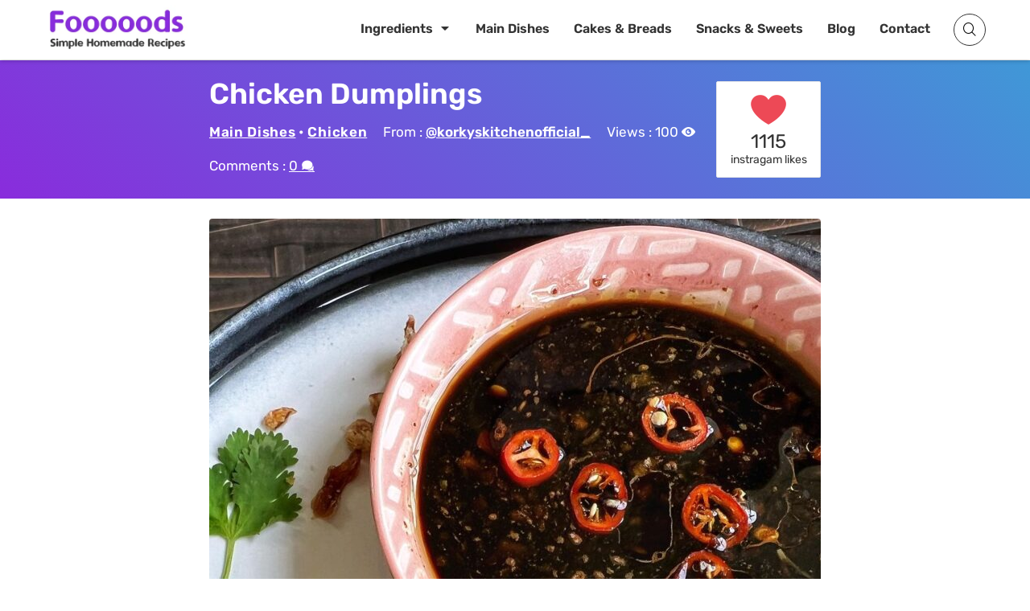

--- FILE ---
content_type: text/html; charset=UTF-8
request_url: https://resepmamiku.com/en/chicken-dumplings-korkyskitchenofficial_
body_size: 13874
content:
<!doctype html><html lang="en-US" prefix="og: https://ogp.me/ns#"><head><meta charset="UTF-8"><meta name="viewport" content="width=device-width, initial-scale=1"><link rel="profile" href="https://gmpg.org/xfn/11"><title>Chicken Dumplings Recipe from @korkyskitchenofficial_ - Fooooods.com</title><meta name="description" content="Chicken dumplings, a culinary comfort embraced globally, offer a delightful experience for the palate. These savory pockets of joy, often steamed or pan-fried, present a harmonious blend of textures and flavors. The filling, the heart of the dumpling, typically consists of ground chicken, expertly seasoned with ginger, garlic, soy sauce, and finely chopped vegetables like scallions and cabbage. This combination creates a juicy and aromatic core that tantalizes the taste buds. Encasing this flavorful mixture is a delicate wrapper, made from a simple dough of flour and water. The wrapper, when cooked, achieves a slightly chewy and satisfying texture that complements the tenderness of the chicken filling. The art of folding the dumplings, creating various shapes from crescent moons to pleated crescents, adds an aesthetic appeal to this beloved dish. Chicken dumplings are incredibly versatile. They can be enjoyed as a light appetizer, a satisfying snack, or even a complete meal, especially when served in a flavorful broth. Dipping sauces, ranging from spicy chili oil to tangy vinegar-based concoctions, further enhance the dining experience, adding a personalized touch to each bite. Whether you&#039;re a seasoned foodie or a curious culinary explorer, chicken dumplings offer a delicious and accessible gateway to Asian cuisine. Their simple yet satisfying flavors, coupled with their versatile nature, make them a universally appreciated comfort food, perfect for any occasion."/><meta name="robots" content="follow, index, max-snippet:-1, max-video-preview:-1, max-image-preview:large"/><link rel="canonical" href="https://resepmamiku.com/en/chicken-dumplings-korkyskitchenofficial_" /><meta property="og:locale" content="en_US" /><meta property="og:type" content="article" /><meta property="og:title" content="Chicken Dumplings Recipe from @korkyskitchenofficial_ - Fooooods.com" /><meta property="og:description" content="Chicken dumplings, a culinary comfort embraced globally, offer a delightful experience for the palate. These savory pockets of joy, often steamed or pan-fried, present a harmonious blend of textures and flavors. The filling, the heart of the dumpling, typically consists of ground chicken, expertly seasoned with ginger, garlic, soy sauce, and finely chopped vegetables like scallions and cabbage. This combination creates a juicy and aromatic core that tantalizes the taste buds. Encasing this flavorful mixture is a delicate wrapper, made from a simple dough of flour and water. The wrapper, when cooked, achieves a slightly chewy and satisfying texture that complements the tenderness of the chicken filling. The art of folding the dumplings, creating various shapes from crescent moons to pleated crescents, adds an aesthetic appeal to this beloved dish. Chicken dumplings are incredibly versatile. They can be enjoyed as a light appetizer, a satisfying snack, or even a complete meal, especially when served in a flavorful broth. Dipping sauces, ranging from spicy chili oil to tangy vinegar-based concoctions, further enhance the dining experience, adding a personalized touch to each bite. Whether you&#039;re a seasoned foodie or a curious culinary explorer, chicken dumplings offer a delicious and accessible gateway to Asian cuisine. Their simple yet satisfying flavors, coupled with their versatile nature, make them a universally appreciated comfort food, perfect for any occasion." /><meta property="og:url" content="https://resepmamiku.com/en/chicken-dumplings-korkyskitchenofficial_" /><meta property="og:site_name" content="Fooooods" /><meta property="article:publisher" content="https://www.facebook.com/fooooodscom" /><meta property="article:section" content="Chicken" /><meta property="og:updated_time" content="2023-04-04T11:46:29+08:00" /><meta property="og:image" content="https://resepmamiku.com/en/wp-content/uploads/2022/10/chicken-dumplings-korkyskitchenofficial-.jpg" /><meta property="og:image:secure_url" content="https://resepmamiku.com/en/wp-content/uploads/2022/10/chicken-dumplings-korkyskitchenofficial-.jpg" /><meta property="og:image:width" content="1080" /><meta property="og:image:height" content="1920" /><meta property="og:image:alt" content="Chicken Dumplings" /><meta property="og:image:type" content="image/jpeg" /><meta name="twitter:card" content="summary_large_image" /><meta name="twitter:title" content="Chicken Dumplings Recipe from @korkyskitchenofficial_ - Fooooods.com" /><meta name="twitter:description" content="Chicken dumplings, a culinary comfort embraced globally, offer a delightful experience for the palate. These savory pockets of joy, often steamed or pan-fried, present a harmonious blend of textures and flavors. The filling, the heart of the dumpling, typically consists of ground chicken, expertly seasoned with ginger, garlic, soy sauce, and finely chopped vegetables like scallions and cabbage. This combination creates a juicy and aromatic core that tantalizes the taste buds. Encasing this flavorful mixture is a delicate wrapper, made from a simple dough of flour and water. The wrapper, when cooked, achieves a slightly chewy and satisfying texture that complements the tenderness of the chicken filling. The art of folding the dumplings, creating various shapes from crescent moons to pleated crescents, adds an aesthetic appeal to this beloved dish. Chicken dumplings are incredibly versatile. They can be enjoyed as a light appetizer, a satisfying snack, or even a complete meal, especially when served in a flavorful broth. Dipping sauces, ranging from spicy chili oil to tangy vinegar-based concoctions, further enhance the dining experience, adding a personalized touch to each bite. Whether you&#039;re a seasoned foodie or a curious culinary explorer, chicken dumplings offer a delicious and accessible gateway to Asian cuisine. Their simple yet satisfying flavors, coupled with their versatile nature, make them a universally appreciated comfort food, perfect for any occasion." /><meta name="twitter:site" content="@fooooodscom" /><meta name="twitter:creator" content="@fooooodscom" /><meta name="twitter:image" content="https://resepmamiku.com/en/wp-content/uploads/2022/10/chicken-dumplings-korkyskitchenofficial-.jpg" /><meta name="twitter:label1" content="Written by" /><meta name="twitter:data1" content="Yoga" /><meta name="twitter:label2" content="Time to read" /><meta name="twitter:data2" content="1 minute" /> <script type="application/ld+json" class="rank-math-schema">{"@context":"https://schema.org","@graph":[{"@type":"Organization","@id":"https://resepmamiku.com/en/#organization","name":"Fooooods","sameAs":["https://www.facebook.com/fooooodscom","https://twitter.com/fooooodscom"],"logo":{"@type":"ImageObject","@id":"https://resepmamiku.com/en/#logo","url":"https://resepmamiku.com/en/wp-content/uploads/2025/08/fooooods-avatar.png","contentUrl":"https://resepmamiku.com/en/wp-content/uploads/2025/08/fooooods-avatar.png","caption":"Fooooods","inLanguage":"en-US","width":"810","height":"809"}},{"@type":"WebSite","@id":"https://resepmamiku.com/en/#website","url":"https://resepmamiku.com/en","name":"Fooooods","publisher":{"@id":"https://resepmamiku.com/en/#organization"},"inLanguage":"en-US"},{"@type":"ImageObject","@id":"https://resepmamiku.com/en/wp-content/uploads/2022/10/chicken-dumplings-korkyskitchenofficial-.jpg","url":"https://resepmamiku.com/en/wp-content/uploads/2022/10/chicken-dumplings-korkyskitchenofficial-.jpg","width":"1080","height":"1920","inLanguage":"en-US"},{"@type":"BreadcrumbList","@id":"https://resepmamiku.com/en/chicken-dumplings-korkyskitchenofficial_#breadcrumb","itemListElement":[{"@type":"ListItem","position":"1","item":{"@id":"https://resepmamiku.com/en/main-dishes","name":"Main Dishes"}},{"@type":"ListItem","position":"2","item":{"@id":"https://resepmamiku.com/en/main-dishes/chicken","name":"Chicken"}},{"@type":"ListItem","position":"3","item":{"@id":"https://resepmamiku.com/en/chicken-dumplings-korkyskitchenofficial_","name":"Chicken Dumplings"}}]},{"@type":"WebPage","@id":"https://resepmamiku.com/en/chicken-dumplings-korkyskitchenofficial_#webpage","url":"https://resepmamiku.com/en/chicken-dumplings-korkyskitchenofficial_","name":"Chicken Dumplings Recipe from @korkyskitchenofficial_ - Fooooods.com","datePublished":"2022-10-13T13:03:00+08:00","dateModified":"2023-04-04T11:46:29+08:00","isPartOf":{"@id":"https://resepmamiku.com/en/#website"},"primaryImageOfPage":{"@id":"https://resepmamiku.com/en/wp-content/uploads/2022/10/chicken-dumplings-korkyskitchenofficial-.jpg"},"inLanguage":"en-US","breadcrumb":{"@id":"https://resepmamiku.com/en/chicken-dumplings-korkyskitchenofficial_#breadcrumb"}},{"@type":"Recipe","name":"Chicken Dumplings","datePublished":"2022-10-13T13:03:00+08:00","author":{"@type":"Person","name":"korkyskitchenofficial_"},"description":"How to make Chicken Dumplings","recipeIngredient":["1 packet gow gee pastry (refer to my highlight for more information if unsure)","1 cup chopped coriander","1/2 brown onion","1/4 cup spring onion enshallot","1 cup finely sliced Chinese cabbage","3 garlic cloves","3 tbs ketchup manus ( sweet soy)","200 g chicken breast / thigh","1/2 tsp salt","Pinch of pepper","1 tea spoon @chilli.bang.sauces","1 tbs ketchup Manus","1 crushed garlic clove","5 Tbs soy sauce","1/2 tsp sesame oil"],"image":{"@id":"https://resepmamiku.com/en/wp-content/uploads/2022/10/chicken-dumplings-korkyskitchenofficial-.jpg"},"recipeInstructions":"Steps :  Place onion, spring onion , garlic and coriander in a food processor until all smooth , transfer to a bowl . Place chicken peice in processor until smooth( you can skip this step by simply buying minced chicken ). Add them all in a bowl with the finely sliced cabbage on top (best to use a mandolin for cabbage ). Add the ketchup manus (sweet soy) and mix . Salt and pepper also In a pan cook the mixture off for few mins and allow to cool. Using water place 1 tea spoon of the mixture into a pastry sheet and close it up . Bring a pot of water to a boil add some salt and place the dumplings in small batches and as soon as they rise up to the surface means they are done ! I garnished with dry fried onions , you can buy from Asian grocer . (If you have left over mix you can freeze for another time or add it to some iceberg lettuce and have some Asian inspired San Choi baw. ) Enjoy with the dipping sauce . ","aggregateRating":{"@type":"aggregateRating","ratingValue":"5","ratingCount":"1115"},"keywords":"Chicken Dumplings, how to make Chicken Dumplings, Main Dishes, Chicken","@id":"https://resepmamiku.com/en/chicken-dumplings-korkyskitchenofficial_#schema-88617","isPartOf":{"@id":"https://resepmamiku.com/en/chicken-dumplings-korkyskitchenofficial_#webpage"},"publisher":{"@id":"https://resepmamiku.com/en/#organization"},"inLanguage":"en-US","mainEntityOfPage":{"@id":"https://resepmamiku.com/en/chicken-dumplings-korkyskitchenofficial_#webpage"}}]}</script> <link rel="alternate" title="oEmbed (JSON)" type="application/json+oembed" href="https://resepmamiku.com/en/wp-json/oembed/1.0/embed?url=https%3A%2F%2Fresepmamiku.com%2Fen%2Fchicken-dumplings-korkyskitchenofficial_" /><link rel="alternate" title="oEmbed (XML)" type="text/xml+oembed" href="https://resepmamiku.com/en/wp-json/oembed/1.0/embed?url=https%3A%2F%2Fresepmamiku.com%2Fen%2Fchicken-dumplings-korkyskitchenofficial_&#038;format=xml" /><link data-optimized="2" rel="stylesheet" href="https://resepmamiku.com/en/wp-content/litespeed/css/1e3f82ddff67466b1549f803638f0931.css?ver=281f1" /><link rel="https://api.w.org/" href="https://resepmamiku.com/en/wp-json/" /><link rel="alternate" title="JSON" type="application/json" href="https://resepmamiku.com/en/wp-json/wp/v2/posts/13900" /><link rel='shortlink' href='https://resepmamiku.com/en/?p=13900' /> <script data-optimized="1" type="text/javascript">var daextamAjaxUrl="https://resepmamiku.com/en/wp-admin/admin-ajax.php";var daextamNonce="3df898e9e9"</script><link rel="pingback" href="https://resepmamiku.com/en/xmlrpc.php"><link rel="icon" href="https://resepmamiku.com/en/wp-content/uploads/2021/11/cropped-resepmamiku-icon-300x300.png" sizes="32x32" /><link rel="icon" href="https://resepmamiku.com/en/wp-content/uploads/2021/11/cropped-resepmamiku-icon-300x300.png" sizes="192x192" /><link rel="apple-touch-icon" href="https://resepmamiku.com/en/wp-content/uploads/2021/11/cropped-resepmamiku-icon-300x300.png" /><meta name="msapplication-TileImage" content="https://resepmamiku.com/en/wp-content/uploads/2021/11/cropped-resepmamiku-icon-300x300.png" /></head><body class="wp-singular post-template-default single single-post postid-13900 single-format-standard wp-custom-logo wp-embed-responsive wp-theme-blogz searchform-modal slideout-sidebar-enabel header-menu"><div id="page" class="site">
<a class="skip-link screen-reader-text" href="#content">Skip to content</a><header id="masthead" class="site-header"><div class="container"><div class="site-branding">
<a href="https://resepmamiku.com/en/" class="custom-logo-link" rel="home"><img width="404" height="138" src="https://resepmamiku.com/en/wp-content/uploads/2025/08/fooooods.webp" class="custom-logo" alt="Fooooods.com" decoding="async" fetchpriority="high" /></a><p class="site-title"><a href="https://resepmamiku.com/en/" rel="home">Fooooods.com</a></p></div><nav id="site-navigation" class="main-navigation"><ul id="primary-menu" class="primary-menu"><li id="menu-item-24007" class="menu-item menu-item-type-post_type menu-item-object-page menu-item-has-children menu-item-24007"><a href="https://resepmamiku.com/en/ingredient">Ingredients</a><ul class="sub-menu"><li id="menu-item-24011" class="menu-item menu-item-type-custom menu-item-object-custom menu-item-24011"><a href="https://resepmamiku.com/en/ingredient/chicken">Chicken</a></li><li id="menu-item-24012" class="menu-item menu-item-type-custom menu-item-object-custom menu-item-24012"><a href="https://resepmamiku.com/en/ingredient/egg">Egg</a></li><li id="menu-item-24013" class="menu-item menu-item-type-custom menu-item-object-custom menu-item-24013"><a href="https://resepmamiku.com/en/ingredient/sausage">Sausage</a></li><li id="menu-item-24014" class="menu-item menu-item-type-custom menu-item-object-custom menu-item-24014"><a href="https://resepmamiku.com/en/ingredient/pasta">Pasta</a></li><li id="menu-item-24017" class="menu-explore menu-item menu-item-type-custom menu-item-object-custom menu-item-24017"><a href="https://resepmamiku.com/en/ingredient">View All</a></li></ul></li><li id="menu-item-122" class="menu-item menu-item-type-taxonomy menu-item-object-category current-post-ancestor current-menu-parent current-post-parent menu-item-122"><a href="https://resepmamiku.com/en/main-dishes">Main Dishes</a></li><li id="menu-item-27" class="menu-item menu-item-type-taxonomy menu-item-object-category menu-item-27"><a href="https://resepmamiku.com/en/cakes-breads">Cakes &#038; Breads</a></li><li id="menu-item-3685" class="menu-item menu-item-type-taxonomy menu-item-object-category menu-item-3685"><a href="https://resepmamiku.com/en/snacks-sweets">Snacks &#038; Sweets</a></li><li id="menu-item-11785" class="menu-item menu-item-type-post_type menu-item-object-page current_page_parent menu-item-11785"><a href="https://resepmamiku.com/en/blogs">Blog</a></li><li id="menu-item-16549" class="menu-item menu-item-type-post_type menu-item-object-page menu-item-16549"><a href="https://resepmamiku.com/en/contact">Contact</a></li></ul></nav><div class="header-icons"><div class="header__search">
<a href="#" class="search-toggle"><i class="fa fa-search"></i></a><div class="search-popup"><div class="search-popup-bg"></div><div class="search-form-wrap"><form role="search" method="get" class="search-form" action="https://resepmamiku.com/en/">
<label>
<span class="screen-reader-text">Search for:</span>
<input type="text" class="search-field" placeholder="Type a recipe name..." value="" name="s">
</label>
<button type="submit" class="search-submit">
<i class="icofont icofont-search"></i>
<span class="screen-reader-text">Search</span>
</button><div class="popular-search"><h5>Popular Search</h5><div class="search-list">Loading...</div></div></form>
<button class="close-search-toggle">
<img src="[data-uri]">
</button></div></div></div><button class="menu-toggle" aria-expanded="false"> <span class="screen-reader-text"></span><i class="icofont-navigation-menu"></i></button></div></div></header><div class="page-header bg-cover bg-overlay"><div class="container"><div class="header-inner">
<a href="https://resepmamiku.com/en/chicken-dumplings-korkyskitchenofficial_"><h1 class="entry-title">Chicken Dumplings</h1></a><div class="entry-meta"><span class="cat-links"><a href="https://resepmamiku.com/en/main-dishes">Main Dishes</a> &bull; <a href="https://resepmamiku.com/en/main-dishes/chicken">Chicken</a></span><span class="author">From : <a href="https://www.instagram.com/korkyskitchenofficial_/" target="_blank" rel="noreferrer noopener">@korkyskitchenofficial_</a></span><span class="post-view"> Views : <label class="loading"> . . . </label></span><span class="post-comment"> Comments : <label class="loading"> . . . </label></span></div></div><div class="header-rating" data-id="13900"><div class="bsui"><div class="bg-loading"></div><div class="bg-loading"></div><div class="bg-loading"></div></div></div></div></div><div id="content" class="site-content container"><div id="primary" class="content-area"><main id="main" class="site-main"><article id="post-13900" class="post-13900 post type-post status-publish format-standard has-post-thumbnail hentry category-chicken category-main-dishes"><div class="entry-content"><div class="box-post-thumbnail"><picture>
<source srcset="https://resepmamiku.com/en/wp-content/uploads/2022/10/chicken-dumplings-korkyskitchenofficial--500x889.jpg" media="(max-width: 767px) and (min-width: 480px)" class="" />
<source srcset="https://resepmamiku.com/en/wp-content/uploads/2022/10/chicken-dumplings-korkyskitchenofficial--450x800.jpg" media="(max-width: 479px) and (min-width: 420px)" class="" />
<source srcset="https://resepmamiku.com/en/wp-content/uploads/2022/10/chicken-dumplings-korkyskitchenofficial--380x676.jpg" media="(max-width: 419px)" class="" />
<img src="https://resepmamiku.com/en/wp-content/uploads/2022/10/chicken-dumplings-korkyskitchenofficial--760x1351.jpg" fetchpriority="high" loading="eager" decoding="async" class=" post-thumbnail" alt="Chicken Dumplings">
</picture><a href="#" class="ztd-download-image"><i class="icofont-download"></i> Download HD Image</a></div><a href="#" class="watch-recipe button" data-embed="https://www.instagram.com/p/CbtsdXcB2gj/embed/">Watch Video <i class="icofont-play-alt-2"></i></a><a href="#" class="jump-to-recipe button">Jump to Recipe <i class="icofont-arrow-down"></i></a><p><a data-autolink-id="1221" target="_self"  href="https://resepmamiku.com/en/ingredient/chicken" title="chicken">Chicken</a> dumplings, a culinary comfort embraced globally, offer a delightful experience for the palate. These savory pockets of joy, often steamed or pan-fried, present a harmonious blend of textures and flavors.</p><p>The filling, the heart of the dumpling, typically consists of ground chicken, expertly seasoned with ginger, garlic, soy sauce, and finely chopped vegetables like scallions and <a data-autolink-id="1208" target="_self"  href="https://resepmamiku.com/en/ingredient/cabbage" title="cabbage">cabbage</a>. This combination creates a juicy and aromatic core that tantalizes the taste buds.</p><div class='sd-ads'><div class="ztd-ads"><ins class="adsbygoogle"
style="display:block; text-align:center;"
data-ad-layout="in-article"
data-ad-format="fluid"
data-ad-client="ca-pub-4766648170712046"
data-ad-slot="7463946146"></ins></div></div><p>Encasing this flavorful mixture is a delicate wrapper, made from a simple dough of <a data-autolink-id="1255" target="_self"  href="https://resepmamiku.com/en/ingredient/flour" title="flour">flour</a> and water. The wrapper, when cooked, achieves a slightly chewy and satisfying texture that complements the tenderness of the chicken filling. The art of folding the dumplings, creating various shapes from crescent moons to pleated crescents, adds an aesthetic appeal to this beloved dish.</p><p>Chicken dumplings are incredibly versatile. They can be enjoyed as a light appetizer, a satisfying snack, or even a complete meal, especially when served in a flavorful broth. Dipping sauces, ranging from spicy chili oil to tangy vinegar-based concoctions, further enhance the dining experience, adding a personalized touch to each bite.</p><p>Whether you&#8217;re a seasoned foodie or a curious culinary explorer, chicken dumplings offer a delicious and accessible gateway to Asian cuisine. Their simple yet satisfying flavors, coupled with their versatile nature, make them a universally appreciated comfort food, perfect for any occasion.</p></p><div class="recipe-content"><h2>Chicken Dumplings Ingredients</h2><p><label for="it-l-1">1 packet gow gee pastry (refer to my highlight for more information if unsure)<input id="it-l-1" type="checkbox"></label><label for="it-l-2">1 cup chopped coriander<input id="it-l-2" type="checkbox"></label><label for="it-l-3">1/2 brown onion<input id="it-l-3" type="checkbox"></label><label for="it-l-4">1/4 cup spring onion enshallot<input id="it-l-4" type="checkbox"></label><label for="it-l-5">1 cup finely sliced Chinese <a data-autolink-id="1208" target="_self"  href="https://resepmamiku.com/en/ingredient/cabbage" title="cabbage">cabbage</a><input id="it-l-5" type="checkbox"></label><label for="it-l-6">3 garlic cloves<input id="it-l-6" type="checkbox"></label><label for="it-l-7">3 tbs ketchup manus ( sweet soy)<input id="it-l-7" type="checkbox"></label><label for="it-l-8">200 g <a data-autolink-id="1221" target="_self"  href="https://resepmamiku.com/en/ingredient/chicken" title="chicken">chicken</a> breast / thigh<input id="it-l-8" type="checkbox"></label><label for="it-l-9">1/2 tsp salt<input id="it-l-9" type="checkbox"></label><label for="it-l-10">Pinch of pepper<input id="it-l-10" type="checkbox"></label></p><div class="ztd-ads"><ins class="adsbygoogle"
style="display:block; text-align:center;"
data-ad-layout="in-article"
data-ad-format="fluid"
data-ad-client="ca-pub-4766648170712046"
data-ad-slot="7463946146"></ins></div><h2>For The Dipping Sauce You’ll Need</h2><p><label for="it-l-11">1 tea spoon @chilli.bang.sauces<input id="it-l-11" type="checkbox"></label><label for="it-l-12">1 tbs ketchup Manus<input id="it-l-12" type="checkbox"></label><label for="it-l-13">1 crushed garlic clove<input id="it-l-13" type="checkbox"></label><label for="it-l-14">5 Tbs soy sauce<input id="it-l-14" type="checkbox"></label><label for="it-l-15">1/2 tsp sesame oil<input id="it-l-15" type="checkbox"></label></p><h2>Steps</h2><p><label for="it-l-16">Place onion, spring onion , garlic and coriander in a food processor until all smooth , transfer to a bowl .<input id="it-l-16" type="checkbox"></label><label for="it-l-17">Place chicken peice in processor until smooth( you can skip this step by simply buying <a data-autolink-id="1226" target="_self"  href="https://resepmamiku.com/en/ingredient/chicken" title="minced chicken">minced chicken</a> ).<input id="it-l-17" type="checkbox"></label><label for="it-l-18">Add them all in a bowl with the finely sliced cabbage on top (best to use a mandolin for cabbage ).<input id="it-l-18" type="checkbox"></label><label for="it-l-19">Add the ketchup manus (sweet soy) and mix .<input id="it-l-19" type="checkbox"></label><label for="it-l-20">Salt and pepper also<input id="it-l-20" type="checkbox"></label><label for="it-l-21">In a pan cook the mixture off for few mins and allow to cool.<input id="it-l-21" type="checkbox"></label><label for="it-l-22">Using water place 1 tea spoon of the mixture into a pastry sheet and close it up .<input id="it-l-22" type="checkbox"></label><label for="it-l-23">Bring a pot of water to a boil add some salt and place the dumplings in small batches and as soon as they rise up to the surface means they are done !<input id="it-l-23" type="checkbox"></label><label for="it-l-24">I garnished with dry fried onions , you can buy from Asian grocer .<input id="it-l-24" type="checkbox"></label><label for="it-l-25">(If you have left over mix you can freeze for another time or add it to some iceberg <a data-autolink-id="1269" target="_self"  href="https://resepmamiku.com/en/ingredient/lettuce" title="lettuce">lettuce</a> and have some Asian inspired San Choi baw. )<input id="it-l-25" type="checkbox"></label><label for="it-l-26">Enjoy with the dipping sauce .<input id="it-l-26" type="checkbox"></label></p></div><div class="sumber"> Source : <a href="https://www.instagram.com/p/CbtsdXcB2gj/" target="_blank" rel="noreferrer noopener">www.instagram.com</a></div><div class="ztd-ads"><ins class="adsbygoogle"
style="display:block"
data-ad-client="ca-pub-4766648170712046"
data-ad-slot="2518757132"
data-ad-format="auto"
data-full-width-responsive="true"></ins></div></div></article><div class="ztd-share"><h4>Share</h4><ul><li class="fb"><a target="_blank" href="https://www.facebook.com/sharer/sharer.php?u=https://resepmamiku.com/en/chicken-dumplings-korkyskitchenofficial_"><i class="icofont-facebook"></i> Facebook</a></li><li class="tw"><a target="_blank" href="https://twitter.com/intent/tweet?url=https://resepmamiku.com/en/chicken-dumplings-korkyskitchenofficial_&text=Chicken Dumplings%0a"><i class="icofont-twitter"></i> Twitter</a></li><li class="cp"><a href="#"><i class="icofont-link"></i> <span>Copy Link</span></a></li><li class="dl" data-name="chicken-dumplings-korkyskitchenofficial_.pdf" data-id="13900"><a href="#"><i class="icofont-download"></i> <span>Download</span></a></li>
<input type="text" class="copiedvalue" value="https://resepmamiku.com/en/chicken-dumplings-korkyskitchenofficial_"></ul></div><div class="ztd-resep-carousel"><h4>Related Recipes</h4><div class="list"><div class="item">
<a href="https://resepmamiku.com/en/opor-ayam-indonesian-chicken-curry-engineers_plates"><div class="thumbnail">
<picture>
<source srcset="https://resepmamiku.com/en/wp-content/uploads/2022/07/opor-ayam-indonesian-chicken-curry-engineers-plates-5x3.jpg" data-srcset="https://resepmamiku.com/en/wp-content/uploads/2022/07/opor-ayam-indonesian-chicken-curry-engineers-plates-320x192.jpg" media="(max-width: 399px)" class="ztd-lazy"/>
<img src="https://resepmamiku.com/en/wp-content/uploads/2022/07/opor-ayam-indonesian-chicken-curry-engineers-plates-5x3.jpg" class="ztd-lazy" data-src="https://resepmamiku.com/en/wp-content/uploads/2022/07/opor-ayam-indonesian-chicken-curry-engineers-plates-230x138.jpg" alt="Opor Ayam &#8211;  Indonesian Chicken Curry">
</picture>
<span class="author">engineers_plates</span></div>
<span class="title">Opor Ayam &#8211;  Indonesian Chicken Curry</span><div class="ztd-post-rating" data-id="11573">
<span class="views"><div class="bg-loading"></div></span>
<span class="likes"><div class="bg-loading"></div></span></div>
</a></div><div class="item">
<a href="https://resepmamiku.com/en/achari-chicken-roll-paratha-bon_appetit_by_nadia"><div class="thumbnail">
<picture>
<source srcset="https://resepmamiku.com/en/wp-content/uploads/2023/03/achari-chicken-roll-paratha-bon-appetit-by-nadia-5x3.jpg" data-srcset="https://resepmamiku.com/en/wp-content/uploads/2023/03/achari-chicken-roll-paratha-bon-appetit-by-nadia-320x192.jpg" media="(max-width: 399px)" class="ztd-lazy"/>
<img src="https://resepmamiku.com/en/wp-content/uploads/2023/03/achari-chicken-roll-paratha-bon-appetit-by-nadia-5x3.jpg" class="ztd-lazy" data-src="https://resepmamiku.com/en/wp-content/uploads/2023/03/achari-chicken-roll-paratha-bon-appetit-by-nadia-230x138.jpg" alt="Achari Chicken Roll Paratha">
</picture>
<span class="author">bon_appetit_by_nadia</span></div>
<span class="title">Achari Chicken Roll Paratha</span><div class="ztd-post-rating" data-id="19271">
<span class="views"><div class="bg-loading"></div></span>
<span class="likes"><div class="bg-loading"></div></span></div>
</a></div><div class="item">
<a href="https://resepmamiku.com/en/chitti-chicken-karahi-thebukharigirls"><div class="thumbnail">
<picture>
<source srcset="https://resepmamiku.com/en/wp-content/uploads/2023/02/chitti-chicken-karahi-thebukharigirls-5x3.jpg" data-srcset="https://resepmamiku.com/en/wp-content/uploads/2023/02/chitti-chicken-karahi-thebukharigirls-320x192.jpg" media="(max-width: 399px)" class="ztd-lazy"/>
<img src="https://resepmamiku.com/en/wp-content/uploads/2023/02/chitti-chicken-karahi-thebukharigirls-5x3.jpg" class="ztd-lazy" data-src="https://resepmamiku.com/en/wp-content/uploads/2023/02/chitti-chicken-karahi-thebukharigirls-230x138.jpg" alt="Chitti Chicken Karahi">
</picture>
<span class="author">thebukharigirls</span></div>
<span class="title">Chitti Chicken Karahi</span><div class="ztd-post-rating" data-id="16606">
<span class="views"><div class="bg-loading"></div></span>
<span class="likes"><div class="bg-loading"></div></span></div>
</a></div><div class="item">
<a href="https://resepmamiku.com/en/chicken-in-coconut-milk-stirwithme"><div class="thumbnail">
<picture>
<source srcset="https://resepmamiku.com/en/wp-content/uploads/2022/04/chicken-in-coconut-milk-stirwithme-5x3.jpg" data-srcset="https://resepmamiku.com/en/wp-content/uploads/2022/04/chicken-in-coconut-milk-stirwithme-320x192.jpg" media="(max-width: 399px)" class="ztd-lazy"/>
<img src="https://resepmamiku.com/en/wp-content/uploads/2022/04/chicken-in-coconut-milk-stirwithme-5x3.jpg" class="ztd-lazy" data-src="https://resepmamiku.com/en/wp-content/uploads/2022/04/chicken-in-coconut-milk-stirwithme-230x138.jpg" alt="Chicken In Coconut Milk">
</picture>
<span class="author">stirwithme</span></div>
<span class="title">Chicken In Coconut Milk</span><div class="ztd-post-rating" data-id="8378">
<span class="views"><div class="bg-loading"></div></span>
<span class="likes"><div class="bg-loading"></div></span></div>
</a></div><div class="item">
<a href="https://resepmamiku.com/en/achari-chicken-masala-bon_appetit_by_nadia"><div class="thumbnail">
<picture>
<source srcset="https://resepmamiku.com/en/wp-content/uploads/2025/02/467644351_1140830427648166_6893913683125019751_n-5x3.jpg" data-srcset="https://resepmamiku.com/en/wp-content/uploads/2025/02/467644351_1140830427648166_6893913683125019751_n-320x192.jpg" media="(max-width: 399px)" class="ztd-lazy"/>
<img src="https://resepmamiku.com/en/wp-content/uploads/2025/02/467644351_1140830427648166_6893913683125019751_n-5x3.jpg" class="ztd-lazy" data-src="https://resepmamiku.com/en/wp-content/uploads/2025/02/467644351_1140830427648166_6893913683125019751_n-230x138.jpg" alt="Achari Chicken Masala">
</picture>
<span class="author">bon_appetit_by_nadia</span></div>
<span class="title">Achari Chicken Masala</span><div class="ztd-post-rating" data-id="27785">
<span class="views"><div class="bg-loading"></div></span>
<span class="likes"><div class="bg-loading"></div></span></div>
</a></div><div class="item">
<a href="https://resepmamiku.com/en/creamy-cashews-chicken-curry-bon_appetit_by_nadia"><div class="thumbnail">
<picture>
<source srcset="https://resepmamiku.com/en/wp-content/uploads/2023/02/creamy-cashews-chicken-curry-bon-appetit-by-nadia-5x3.jpg" data-srcset="https://resepmamiku.com/en/wp-content/uploads/2023/02/creamy-cashews-chicken-curry-bon-appetit-by-nadia-320x192.jpg" media="(max-width: 399px)" class="ztd-lazy"/>
<img src="https://resepmamiku.com/en/wp-content/uploads/2023/02/creamy-cashews-chicken-curry-bon-appetit-by-nadia-5x3.jpg" class="ztd-lazy" data-src="https://resepmamiku.com/en/wp-content/uploads/2023/02/creamy-cashews-chicken-curry-bon-appetit-by-nadia-230x138.jpg" alt="Creamy Cashews Chicken Curry">
</picture>
<span class="author">bon_appetit_by_nadia</span></div>
<span class="title">Creamy Cashews Chicken Curry</span><div class="ztd-post-rating" data-id="16598">
<span class="views"><div class="bg-loading"></div></span>
<span class="likes"><div class="bg-loading"></div></span></div>
</a></div><div class="item">
<a href="https://resepmamiku.com/en/sticky-honey-lemon-chicken-ataleofsauceandspice"><div class="thumbnail">
<picture>
<source srcset="https://resepmamiku.com/en/wp-content/uploads/2023/07/sticky-honey-lemon-chicken-ataleofsauceandspice-5x3.jpg" data-srcset="https://resepmamiku.com/en/wp-content/uploads/2023/07/sticky-honey-lemon-chicken-ataleofsauceandspice-320x192.jpg" media="(max-width: 399px)" class="ztd-lazy"/>
<img src="https://resepmamiku.com/en/wp-content/uploads/2023/07/sticky-honey-lemon-chicken-ataleofsauceandspice-5x3.jpg" class="ztd-lazy" data-src="https://resepmamiku.com/en/wp-content/uploads/2023/07/sticky-honey-lemon-chicken-ataleofsauceandspice-230x138.jpg" alt="Sticky Honey Lemon Chicken">
</picture>
<span class="author">ataleofsauceandspice</span></div>
<span class="title">Sticky Honey Lemon Chicken</span><div class="ztd-post-rating" data-id="24545">
<span class="views"><div class="bg-loading"></div></span>
<span class="likes"><div class="bg-loading"></div></span></div>
</a></div><div class="item">
<a href="https://resepmamiku.com/en/spicy-chicken-noodles-katz__kitchen"><div class="thumbnail">
<picture>
<source srcset="https://resepmamiku.com/en/wp-content/uploads/2023/02/spicy-chicken-noodles-katz-kitchen-5x3.jpg" data-srcset="https://resepmamiku.com/en/wp-content/uploads/2023/02/spicy-chicken-noodles-katz-kitchen-320x192.jpg" media="(max-width: 399px)" class="ztd-lazy"/>
<img src="https://resepmamiku.com/en/wp-content/uploads/2023/02/spicy-chicken-noodles-katz-kitchen-5x3.jpg" class="ztd-lazy" data-src="https://resepmamiku.com/en/wp-content/uploads/2023/02/spicy-chicken-noodles-katz-kitchen-230x138.jpg" alt="Spicy Chicken Noodles">
</picture>
<span class="author">katz__kitchen</span></div>
<span class="title">Spicy Chicken Noodles</span><div class="ztd-post-rating" data-id="18097">
<span class="views"><div class="bg-loading"></div></span>
<span class="likes"><div class="bg-loading"></div></span></div>
</a></div><div class="item">
<a href="https://resepmamiku.com/en/chicken-peri-peri-pies-the_kitchen_girl"><div class="thumbnail">
<picture>
<source srcset="https://resepmamiku.com/en/wp-content/uploads/2023/05/chicken-peri-peri-pies-the-kitchen-girl-5x3.jpg" data-srcset="https://resepmamiku.com/en/wp-content/uploads/2023/05/chicken-peri-peri-pies-the-kitchen-girl-320x192.jpg" media="(max-width: 399px)" class="ztd-lazy"/>
<img src="https://resepmamiku.com/en/wp-content/uploads/2023/05/chicken-peri-peri-pies-the-kitchen-girl-5x3.jpg" class="ztd-lazy" data-src="https://resepmamiku.com/en/wp-content/uploads/2023/05/chicken-peri-peri-pies-the-kitchen-girl-230x138.jpg" alt="Chicken Peri Peri Pies">
</picture>
<span class="author">the_kitchen_girl</span></div>
<span class="title">Chicken Peri Peri Pies</span><div class="ztd-post-rating" data-id="22115">
<span class="views"><div class="bg-loading"></div></span>
<span class="likes"><div class="bg-loading"></div></span></div>
</a></div><div class="item">
<a href="https://resepmamiku.com/en/chicken-kofta-bon_appetit_by_nadia"><div class="thumbnail">
<picture>
<source srcset="https://resepmamiku.com/en/wp-content/uploads/2023/09/chicken-kofta-bon-appetit-by-nadia-5x3.jpg" data-srcset="https://resepmamiku.com/en/wp-content/uploads/2023/09/chicken-kofta-bon-appetit-by-nadia-320x192.jpg" media="(max-width: 399px)" class="ztd-lazy"/>
<img src="https://resepmamiku.com/en/wp-content/uploads/2023/09/chicken-kofta-bon-appetit-by-nadia-5x3.jpg" class="ztd-lazy" data-src="https://resepmamiku.com/en/wp-content/uploads/2023/09/chicken-kofta-bon-appetit-by-nadia-230x138.jpg" alt="Chicken Kofta">
</picture>
<span class="author">bon_appetit_by_nadia</span></div>
<span class="title">Chicken Kofta</span><div class="ztd-post-rating" data-id="25881">
<span class="views"><div class="bg-loading"></div></span>
<span class="likes"><div class="bg-loading"></div></span></div>
</a></div><div class="item">
<a href="https://resepmamiku.com/en/thai-green-chicken-curry-katz__kitchen"><div class="thumbnail">
<picture>
<source srcset="https://resepmamiku.com/en/wp-content/uploads/2023/03/thai-green-chicken-curry-katz-kitchen-5x3.jpg" data-srcset="https://resepmamiku.com/en/wp-content/uploads/2023/03/thai-green-chicken-curry-katz-kitchen-320x192.jpg" media="(max-width: 399px)" class="ztd-lazy"/>
<img src="https://resepmamiku.com/en/wp-content/uploads/2023/03/thai-green-chicken-curry-katz-kitchen-5x3.jpg" class="ztd-lazy" data-src="https://resepmamiku.com/en/wp-content/uploads/2023/03/thai-green-chicken-curry-katz-kitchen-230x138.jpg" alt="Thai Green Chicken Curry">
</picture>
<span class="author">katz__kitchen</span></div>
<span class="title">Thai Green Chicken Curry</span><div class="ztd-post-rating" data-id="18662">
<span class="views"><div class="bg-loading"></div></span>
<span class="likes"><div class="bg-loading"></div></span></div>
</a></div><div class="item">
<a href="https://resepmamiku.com/en/authentic-butter-chicken-colourme_aesthetic"><div class="thumbnail">
<picture>
<source srcset="https://resepmamiku.com/en/wp-content/uploads/2022/05/authentic-butter-chicken-colourme-aesthetic-5x3.jpg" data-srcset="https://resepmamiku.com/en/wp-content/uploads/2022/05/authentic-butter-chicken-colourme-aesthetic-320x192.jpg" media="(max-width: 399px)" class="ztd-lazy"/>
<img src="https://resepmamiku.com/en/wp-content/uploads/2022/05/authentic-butter-chicken-colourme-aesthetic-5x3.jpg" class="ztd-lazy" data-src="https://resepmamiku.com/en/wp-content/uploads/2022/05/authentic-butter-chicken-colourme-aesthetic-230x138.jpg" alt="Authentic Butter Chicken">
</picture>
<span class="author">colourme_aesthetic</span></div>
<span class="title">Authentic Butter Chicken</span><div class="ztd-post-rating" data-id="10629">
<span class="views"><div class="bg-loading"></div></span>
<span class="likes"><div class="bg-loading"></div></span></div>
</a></div></div></div> <script data-optimized="1" type="text/javascript">var ztdpostsrating=[11573,19271,16606,8378,27785,16598,24545,18097,22115,25881,18662,10629]</script> </main></div></div><div class="footer-ads"><div class="footer-ads-content"><div class="ztd-ads"><ins class="adsbygoogle"
style="display:inline-block;width:728px;height:90px"
data-ad-client="ca-pub-4766648170712046"
data-ad-slot="9359675577"></ins></div></div></div><footer id="colophon" class="site-footer" ><div class="container"><div class="footer-bottom"><div class="footer-info"><ul id="footer-menu" class="footer-menu"><li id="menu-item-24008" class="menu-item menu-item-type-custom menu-item-object-custom menu-item-24008"><a href="https://resepmamiku.com/">Indonesian Recipes</a></li><li id="menu-item-29" class="menu-item menu-item-type-post_type menu-item-object-page menu-item-privacy-policy menu-item-29"><a rel="privacy-policy" href="https://resepmamiku.com/en/privacy-policy">Privacy Policy</a></li><li id="menu-item-24009" class="menu-item menu-item-type-post_type menu-item-object-page current_page_parent menu-item-24009"><a href="https://resepmamiku.com/en/blogs">Blogs</a></li><li id="menu-item-16550" class="menu-item menu-item-type-post_type menu-item-object-page menu-item-16550"><a href="https://resepmamiku.com/en/contact">Contact Us</a></li></ul><div class="ztd-sosmed">
<a href="https://facebook.com/fooooodscom" title="Facebook" target="_blank"><i class="icofont-facebook"></i></a>
<a href="https://www.instagram.com/fooooodscom/" title="Instagram"  target="_blank"><i class="icofont-instagram"></i></a>
<a href="https://pinterest.com/fooooodscom/" title="Pinterest"  target="_blank"><i class="icofont-pinterest"></i></a>
<a href="https://twitter.com/fooooodscom" title="Twitter"  target="_blank"><i class="icofont-twitter"></i></a></div><p>Copyright © 2026 <a href="https://resepmamiku.com/en">Fooooods.com</a>. All Rights Reserved.</p><p>Powered by <a href="https://ztudioz.com/" title="Ztudioz Team"  target="_blank">Ztudioz Team</a></p></div></div></div></footer></div><div id="ztd-popup" class="ztd-overlay"><div class="ztd-popup">
<a class="ztd-close" href="#">&times;</a><div class="ztd-content"><div class="bsui"><div class="bg-loading"></div><div class="bg-loading"></div><div class="bg-loading"></div><div class="bg-loading"></div><div class="bg-loading"></div><div class="bg-loading"></div><div class="bg-loading"></div><div class="bg-loading"></div><div class="bg-loading"></div><div class="bg-loading"></div></div></div></div></div><div class="slideout-sidebar"><div class="slideout-sidebar__header">
<span class="header__site-title">
Fooooods.com			</span>
<button class="header__close"><i class="fas fa-times"></i></button></div><div class="slideout-sidebar__body"><div id="mobile-navigation" class="widget widget_nav_menu"><div class="menu-main-container"><ul id="primary-menu" class="menu"><li class="menu-item menu-item-type-post_type menu-item-object-page menu-item-has-children menu-item-24007"><a href="https://resepmamiku.com/en/ingredient">Ingredients</a><ul class="sub-menu"><li class="menu-item menu-item-type-custom menu-item-object-custom menu-item-24011"><a href="https://resepmamiku.com/en/ingredient/chicken">Chicken</a></li><li class="menu-item menu-item-type-custom menu-item-object-custom menu-item-24012"><a href="https://resepmamiku.com/en/ingredient/egg">Egg</a></li><li class="menu-item menu-item-type-custom menu-item-object-custom menu-item-24013"><a href="https://resepmamiku.com/en/ingredient/sausage">Sausage</a></li><li class="menu-item menu-item-type-custom menu-item-object-custom menu-item-24014"><a href="https://resepmamiku.com/en/ingredient/pasta">Pasta</a></li><li class="menu-explore menu-item menu-item-type-custom menu-item-object-custom menu-item-24017"><a href="https://resepmamiku.com/en/ingredient">View All</a></li></ul></li><li class="menu-item menu-item-type-taxonomy menu-item-object-category current-post-ancestor current-menu-parent current-post-parent menu-item-122"><a href="https://resepmamiku.com/en/main-dishes">Main Dishes</a></li><li class="menu-item menu-item-type-taxonomy menu-item-object-category menu-item-27"><a href="https://resepmamiku.com/en/cakes-breads">Cakes &#038; Breads</a></li><li class="menu-item menu-item-type-taxonomy menu-item-object-category menu-item-3685"><a href="https://resepmamiku.com/en/snacks-sweets">Snacks &#038; Sweets</a></li><li class="menu-item menu-item-type-post_type menu-item-object-page current_page_parent menu-item-11785"><a href="https://resepmamiku.com/en/blogs">Blog</a></li><li class="menu-item menu-item-type-post_type menu-item-object-page menu-item-16549"><a href="https://resepmamiku.com/en/contact">Contact</a></li></ul></div></div></div></div>
<a href="#" class="scroll-to-top js-scroll-to-top"><i class="icofont-rounded-up"></i></a> <script type="speculationrules">{"prefetch":[{"source":"document","where":{"and":[{"href_matches":"/en/*"},{"not":{"href_matches":["/en/wp-*.php","/en/wp-admin/*","/en/wp-content/uploads/*","/en/wp-content/*","/en/wp-content/plugins/*","/en/wp-content/themes/blogz/*","/en/*\\?(.+)"]}},{"not":{"selector_matches":"a[rel~=\"nofollow\"]"}},{"not":{"selector_matches":".no-prefetch, .no-prefetch a"}}]},"eagerness":"conservative"}]}</script> <script async src="https://pagead2.googlesyndication.com/pagead/js/adsbygoogle.js?client=ca-pub-4766648170712046" crossorigin="anonymous"></script> <script>[].forEach.call(document.querySelectorAll('.adsbygoogle'), function(){
		(adsbygoogle = window.adsbygoogle || []).push({});
	});</script>  <script async src="https://www.googletagmanager.com/gtag/js?id=G-NPPK865NXY"></script> <script>window.dataLayer = window.dataLayer || [];
  function gtag(){dataLayer.push(arguments);}
  gtag('js', new Date());

  gtag('config', 'G-NPPK865NXY');</script><script data-optimized="1" defer type="text/javascript" src="https://resepmamiku.com/en/wp-content/litespeed/js/e3e7ac58d41c67b5e1d533fd210e672a.js?ver=e672a" id="jquery-js"></script> <script data-optimized="1" defer type="text/javascript" src="https://resepmamiku.com/en/wp-content/litespeed/js/433e7ad4196fbfd52bbdae394e95e202.js?ver=5e202" id="gt-slick-js-js"></script> <script data-optimized="1" type="text/javascript" id="gt-addons-theme-script-js-extra">var ztdvar={"theme_url":"https://resepmamiku.com/en/wp-content/themes/blogz","ztd_en":"1","search_url":"https://resepmamiku.com/en/recipe/","explore_url":"https://resepmamiku.com/en/explore/","ajaxurl":"https://resepmamiku.com/en/wp-admin/admin-ajax.php","islogin":""}</script> <script data-optimized="1" defer type="text/javascript" src="https://resepmamiku.com/en/wp-content/litespeed/js/dc0745dd72502bd783065b4fea2b17be.js?ver=b17be" id="gt-addons-theme-script-js"></script> <script data-optimized="1" type="text/javascript" id="toc-front-js-extra">var tocplus={"visibility_show":"show","visibility_hide":"hide","width":"Auto"}</script> <script data-optimized="1" defer type="text/javascript" src="https://resepmamiku.com/en/wp-content/litespeed/js/665f7ad1d85c916948063d3cc6abe6df.js?ver=8eaf2" id="toc-front-js"></script> <script data-optimized="1" defer type="text/javascript" src="https://resepmamiku.com/en/wp-content/litespeed/js/2dc337ed9170d6402517571b5308544f.js?ver=e3791" id="comment-reply-js" async="async" data-wp-strategy="async" fetchpriority="low"></script> <script data-optimized="1" defer type="text/javascript" src="https://resepmamiku.com/en/wp-content/litespeed/js/68c4f526263bd884ca0b009fdb09adaa.js?ver=ba201" id="gt-searchform-modal-js"></script> <script data-optimized="1" defer type="text/javascript" src="https://resepmamiku.com/en/wp-content/litespeed/js/a0371a85d1952934de75970e20d1198e.js?ver=b8970" id="gt-header-menu-js"></script> <script data-optimized="1" defer type="text/javascript" src="https://resepmamiku.com/en/wp-content/litespeed/js/197b83de79c4815897614dc2ef765b79.js?ver=ff05d" id="gt-toggle-mobile-menu-js"></script> <script data-optimized="1" defer type="text/javascript" src="https://resepmamiku.com/en/wp-content/litespeed/js/a7b65b4fbcc0c7e8096d16f019f17c49.js?ver=368c8" id="gt-slideout-sidebar-js"></script> <script id="wp-emoji-settings" type="application/json">{"baseUrl":"https://s.w.org/images/core/emoji/17.0.2/72x72/","ext":".png","svgUrl":"https://s.w.org/images/core/emoji/17.0.2/svg/","svgExt":".svg","source":{"concatemoji":"https://resepmamiku.com/en/wp-includes/js/wp-emoji-release.min.js?ver=6.9"}}</script> <script type="module">/*  */
/*! This file is auto-generated */
const a=JSON.parse(document.getElementById("wp-emoji-settings").textContent),o=(window._wpemojiSettings=a,"wpEmojiSettingsSupports"),s=["flag","emoji"];function i(e){try{var t={supportTests:e,timestamp:(new Date).valueOf()};sessionStorage.setItem(o,JSON.stringify(t))}catch(e){}}function c(e,t,n){e.clearRect(0,0,e.canvas.width,e.canvas.height),e.fillText(t,0,0);t=new Uint32Array(e.getImageData(0,0,e.canvas.width,e.canvas.height).data);e.clearRect(0,0,e.canvas.width,e.canvas.height),e.fillText(n,0,0);const a=new Uint32Array(e.getImageData(0,0,e.canvas.width,e.canvas.height).data);return t.every((e,t)=>e===a[t])}function p(e,t){e.clearRect(0,0,e.canvas.width,e.canvas.height),e.fillText(t,0,0);var n=e.getImageData(16,16,1,1);for(let e=0;e<n.data.length;e++)if(0!==n.data[e])return!1;return!0}function u(e,t,n,a){switch(t){case"flag":return n(e,"\ud83c\udff3\ufe0f\u200d\u26a7\ufe0f","\ud83c\udff3\ufe0f\u200b\u26a7\ufe0f")?!1:!n(e,"\ud83c\udde8\ud83c\uddf6","\ud83c\udde8\u200b\ud83c\uddf6")&&!n(e,"\ud83c\udff4\udb40\udc67\udb40\udc62\udb40\udc65\udb40\udc6e\udb40\udc67\udb40\udc7f","\ud83c\udff4\u200b\udb40\udc67\u200b\udb40\udc62\u200b\udb40\udc65\u200b\udb40\udc6e\u200b\udb40\udc67\u200b\udb40\udc7f");case"emoji":return!a(e,"\ud83e\u1fac8")}return!1}function f(e,t,n,a){let r;const o=(r="undefined"!=typeof WorkerGlobalScope&&self instanceof WorkerGlobalScope?new OffscreenCanvas(300,150):document.createElement("canvas")).getContext("2d",{willReadFrequently:!0}),s=(o.textBaseline="top",o.font="600 32px Arial",{});return e.forEach(e=>{s[e]=t(o,e,n,a)}),s}function r(e){var t=document.createElement("script");t.src=e,t.defer=!0,document.head.appendChild(t)}a.supports={everything:!0,everythingExceptFlag:!0},new Promise(t=>{let n=function(){try{var e=JSON.parse(sessionStorage.getItem(o));if("object"==typeof e&&"number"==typeof e.timestamp&&(new Date).valueOf()<e.timestamp+604800&&"object"==typeof e.supportTests)return e.supportTests}catch(e){}return null}();if(!n){if("undefined"!=typeof Worker&&"undefined"!=typeof OffscreenCanvas&&"undefined"!=typeof URL&&URL.createObjectURL&&"undefined"!=typeof Blob)try{var e="postMessage("+f.toString()+"("+[JSON.stringify(s),u.toString(),c.toString(),p.toString()].join(",")+"));",a=new Blob([e],{type:"text/javascript"});const r=new Worker(URL.createObjectURL(a),{name:"wpTestEmojiSupports"});return void(r.onmessage=e=>{i(n=e.data),r.terminate(),t(n)})}catch(e){}i(n=f(s,u,c,p))}t(n)}).then(e=>{for(const n in e)a.supports[n]=e[n],a.supports.everything=a.supports.everything&&a.supports[n],"flag"!==n&&(a.supports.everythingExceptFlag=a.supports.everythingExceptFlag&&a.supports[n]);var t;a.supports.everythingExceptFlag=a.supports.everythingExceptFlag&&!a.supports.flag,a.supports.everything||((t=a.source||{}).concatemoji?r(t.concatemoji):t.wpemoji&&t.twemoji&&(r(t.twemoji),r(t.wpemoji)))});
//# sourceURL=https://resepmamiku.com/en/wp-includes/js/wp-emoji-loader.min.js
/*  */</script> </body></html>
<!-- Page optimized by LiteSpeed Cache @2026-01-16 17:20:17 -->

<!-- Page cached by LiteSpeed Cache 7.6.2 on 2026-01-16 17:20:17 -->

--- FILE ---
content_type: text/html; charset=UTF-8
request_url: https://resepmamiku.com/en/wp-admin/admin-ajax.php
body_size: -302
content:
{"data":"<ul><li><a href=\"https:\/\/resepmamiku.com\/en\/recipe\/vegan\">Vegan<\/a><\/li><li><a href=\"https:\/\/resepmamiku.com\/en\/recipe\/protein\">Protein<\/a><\/li><li><a href=\"https:\/\/resepmamiku.com\/en\/recipe\/fritter\">Fritter<\/a><\/li><li><a href=\"https:\/\/resepmamiku.com\/en\/recipe\/beef\">Beef<\/a><\/li><li><a href=\"https:\/\/resepmamiku.com\/en\/recipe\/batagor\">Batagor<\/a><\/li><li><a href=\"https:\/\/resepmamiku.com\/en\/recipe\/chicken\">Chicken<\/a><\/li><li><a href=\"https:\/\/resepmamiku.com\/en\/recipe\/bacem\">Bacem<\/a><\/li><li><a href=\"https:\/\/resepmamiku.com\/en\/recipe\/Cheese\">Cheese<\/a><\/li><li><a href=\"https:\/\/resepmamiku.com\/en\/recipe\/rendang\">Rendang<\/a><\/li><li><a href=\"https:\/\/resepmamiku.com\/en\/recipe\/potato\">Potato<\/a><\/li><li><a href=\"https:\/\/resepmamiku.com\/en\/recipe\/banana\">Banana<\/a><\/li><li><a href=\"https:\/\/resepmamiku.com\/en\/recipe\/pepes+ikan\">Pepes Ikan<\/a><\/li><li><a href=\"https:\/\/resepmamiku.com\/en\/recipe\/spicy\">Spicy<\/a><\/li><li><a href=\"https:\/\/resepmamiku.com\/en\/recipe\/tofu\">Tofu<\/a><\/li><li><a href=\"https:\/\/resepmamiku.com\/en\/recipe\/sticky\">Sticky<\/a><\/li><li><a href=\"https:\/\/resepmamiku.com\/en\/recipe\/fried+chicken\">Fried Chicken<\/a><\/li><li><a href=\"https:\/\/resepmamiku.com\/en\/recipe\/indonesian\">Indonesian<\/a><\/li><li><a href=\"https:\/\/resepmamiku.com\/en\/recipe\/cilok\">Cilok<\/a><\/li><li><a href=\"https:\/\/resepmamiku.com\/en\/recipe\/matcha\">Matcha<\/a><\/li><li><a href=\"https:\/\/resepmamiku.com\/en\/recipe\/ayam+goreng\">Ayam Goreng<\/a><\/li><ul>","success":true}

--- FILE ---
content_type: text/html; charset=UTF-8
request_url: https://resepmamiku.com/en/wp-admin/admin-ajax.php
body_size: -220
content:
{"likes":"<div class=\"like\">\n\t\t<a href=\"https:\/\/www.instagram.com\/p\/CbtsdXcB2gj\/\" target=\"_blank\">\n\t\t\t<i class=\"icofont-heart\"><\/i><span>1115<\/span><label>instragam likes<\/label>\n\t\t<\/a>\n\t<\/div>","views":"100 <i class=\"icofont-eye-alt\"><\/i>","comment":"0 <i class=\"icofont-speech-comments\"><\/i>","success":true}

--- FILE ---
content_type: text/html; charset=UTF-8
request_url: https://resepmamiku.com/en/wp-admin/admin-ajax.php
body_size: -159
content:
{"success":true,"data":[{"post_id":"8378","views":"117","likes":"396"},{"post_id":"10629","views":"165","likes":"569"},{"post_id":"11573","views":"219","likes":"76"},{"post_id":"16598","views":"104","likes":"3719"},{"post_id":"16606","views":"353","likes":"216"},{"post_id":"18097","views":"275","likes":"335"},{"post_id":"18662","views":"178","likes":"299"},{"post_id":"19271","views":"283","likes":"1696"},{"post_id":"22115","views":"108","likes":"1579"},{"post_id":"24545","views":"96","likes":"58"},{"post_id":"25881","views":"158","likes":"720"},{"post_id":"27785","views":"93","likes":"1306"}]}

--- FILE ---
content_type: text/html; charset=utf-8
request_url: https://www.google.com/recaptcha/api2/aframe
body_size: 268
content:
<!DOCTYPE HTML><html><head><meta http-equiv="content-type" content="text/html; charset=UTF-8"></head><body><script nonce="8SZTbzghwZAN6Pfy77PWHw">/** Anti-fraud and anti-abuse applications only. See google.com/recaptcha */ try{var clients={'sodar':'https://pagead2.googlesyndication.com/pagead/sodar?'};window.addEventListener("message",function(a){try{if(a.source===window.parent){var b=JSON.parse(a.data);var c=clients[b['id']];if(c){var d=document.createElement('img');d.src=c+b['params']+'&rc='+(localStorage.getItem("rc::a")?sessionStorage.getItem("rc::b"):"");window.document.body.appendChild(d);sessionStorage.setItem("rc::e",parseInt(sessionStorage.getItem("rc::e")||0)+1);localStorage.setItem("rc::h",'1768836353682');}}}catch(b){}});window.parent.postMessage("_grecaptcha_ready", "*");}catch(b){}</script></body></html>

--- FILE ---
content_type: text/css
request_url: https://resepmamiku.com/en/wp-content/litespeed/css/1e3f82ddff67466b1549f803638f0931.css?ver=281f1
body_size: 39934
content:
img:is([sizes=auto i],[sizes^="auto," i]){contain-intrinsic-size:3000px 1500px}html{font-family:sans-serif;-webkit-text-size-adjust:100%;-ms-text-size-adjust:100%}body{margin:0}article,aside,details,figcaption,figure,footer,header,main,menu,nav,section,summary{display:block}audio,canvas,progress,video{display:inline-block;vertical-align:baseline}audio:not([controls]){display:none;height:0}[hidden],template{display:none}a{background-color:#fff0}a:active,a:hover{outline:0}abbr[title]{border-bottom:1px dotted}b,strong{font-weight:700}dfn{font-style:italic}h1{font-size:2em;margin:.67em 0}mark{background:#ff0;color:#000}small{font-size:80%}sub,sup{font-size:75%;line-height:0;position:relative;vertical-align:baseline}sup{top:-.5em}sub{bottom:-.25em}img{border:0}svg:not(:root){overflow:hidden}figure{margin:1em 40px}hr{box-sizing:content-box;height:0}pre{overflow:auto}code,kbd,pre,samp{font-family:monospace,monospace;font-size:1em}button,input,optgroup,select,textarea{color:inherit;font:inherit;margin:0}button{overflow:visible}button,select{text-transform:none}button,html input[type="button"],input[type="reset"],input[type="submit"]{-webkit-appearance:button;cursor:pointer}button[disabled],html input[disabled]{cursor:default}button::-moz-focus-inner,input::-moz-focus-inner{border:0;padding:0}input{line-height:normal}input[type="checkbox"],input[type="radio"]{box-sizing:border-box;padding:0}input[type="number"]::-webkit-inner-spin-button,input[type="number"]::-webkit-outer-spin-button{height:auto}input[type="search"]::-webkit-search-cancel-button,input[type="search"]::-webkit-search-decoration{-webkit-appearance:none}fieldset{border:1px solid silver;margin:0 2px;padding:.35em .625em .75em}legend{border:0;padding:0}textarea{overflow:auto}optgroup{font-weight:700}table{border-collapse:collapse;border-spacing:0}td,th{padding:0}.screen-reader-text{clip:rect(1px,1px,1px,1px);position:absolute;height:1px;width:1px;overflow:hidden}.screen-reader-text:focus{background-color:#f1f1f1;border-radius:3px;box-shadow:0 0 2px 2px rgb(0 0 0 / .6);clip:auto;color:#21759b;display:block;font-size:22.4px;font-size:1.4rem;font-weight:700;height:auto;left:5px;line-height:normal;padding:15px 23px 14px;text-decoration:none;top:5px;width:auto;z-index:100000}#content[tabindex="-1"]:focus{outline:0}.comment-content:before,.comment-content:after,.entry-content:before,.entry-content:after,.clearfix:before,.clearfix:after{content:"";display:table;table-layout:fixed}.comment-content:after,.entry-content:after,.clearfix:after{clear:both}
/*!
 * Bootstrap Grid v4.0.0 (https://getbootstrap.com)
 * Copyright 2011-2018 The Bootstrap Authors
 * Copyright 2011-2018 Twitter, Inc.
 * Licensed under MIT (https://github.com/twbs/bootstrap/blob/master/LICENSE)
 */
@-ms-viewport{width:device-width}html{box-sizing:border-box;-ms-overflow-style:scrollbar}*,*::before,*::after{box-sizing:inherit}.container{width:100%;padding-right:15px;padding-left:15px;margin-right:auto;margin-left:auto}@media (min-width:576px){.container{max-width:540px}}@media (min-width:768px){.container{max-width:720px}}@media (min-width:992px){.container{max-width:960px}}@media (min-width:1200px){.container{max-width:1140px}}.container-fluid{width:100%;padding-right:15px;padding-left:15px;margin-right:auto;margin-left:auto}.row{display:-ms-flexbox;display:flex;-ms-flex-wrap:wrap;flex-wrap:wrap;margin-right:-15px;margin-left:-15px}.no-gutters{margin-right:0;margin-left:0}.no-gutters>.col,.no-gutters>[class*="col-"]{padding-right:0;padding-left:0}.col-1,.col-2,.col-3,.col-4,.col-5,.col-6,.col-7,.col-8,.col-9,.col-10,.col-11,.col-12,.col,.col-auto,.col-sm-1,.col-sm-2,.col-sm-3,.col-sm-4,.col-sm-5,.col-sm-6,.col-sm-7,.col-sm-8,.col-sm-9,.col-sm-10,.col-sm-11,.col-sm-12,.col-sm,.col-sm-auto,.col-md-1,.col-md-2,.col-md-3,.col-md-4,.col-md-5,.col-md-6,.col-md-7,.col-md-8,.col-md-9,.col-md-10,.col-md-11,.col-md-12,.col-md,.col-md-auto,.col-lg-1,.col-lg-2,.col-lg-3,.col-lg-4,.col-lg-5,.col-lg-6,.col-lg-7,.col-lg-8,.col-lg-9,.col-lg-10,.col-lg-11,.col-lg-12,.col-lg,.col-lg-auto,.col-xl-1,.col-xl-2,.col-xl-3,.col-xl-4,.col-xl-5,.col-xl-6,.col-xl-7,.col-xl-8,.col-xl-9,.col-xl-10,.col-xl-11,.col-xl-12,.col-xl,.col-xl-auto{position:relative;width:100%;min-height:1px;padding-right:15px;padding-left:15px}.col{-ms-flex-preferred-size:0;flex-basis:0%;-ms-flex-positive:1;flex-grow:1;max-width:100%}.col-auto{-ms-flex:0 0 auto;flex:0 0 auto;width:auto;max-width:none}.col-1{-ms-flex:0 0 8.333333%;flex:0 0 8.333333%;max-width:8.333333%}.col-2{-ms-flex:0 0 16.666667%;flex:0 0 16.666667%;max-width:16.666667%}.col-3{-ms-flex:0 0 25%;flex:0 0 25%;max-width:25%}.col-4{-ms-flex:0 0 33.333333%;flex:0 0 33.333333%;max-width:33.333333%}.col-5{-ms-flex:0 0 41.666667%;flex:0 0 41.666667%;max-width:41.666667%}.col-6{-ms-flex:0 0 50%;flex:0 0 50%;max-width:50%}.col-7{-ms-flex:0 0 58.333333%;flex:0 0 58.333333%;max-width:58.333333%}.col-8{-ms-flex:0 0 66.666667%;flex:0 0 66.666667%;max-width:66.666667%}.col-9{-ms-flex:0 0 75%;flex:0 0 75%;max-width:75%}.col-10{-ms-flex:0 0 83.333333%;flex:0 0 83.333333%;max-width:83.333333%}.col-11{-ms-flex:0 0 91.666667%;flex:0 0 91.666667%;max-width:91.666667%}.col-12{-ms-flex:0 0 100%;flex:0 0 100%;max-width:100%}@media (min-width:576px){.col-sm{-ms-flex-preferred-size:0;flex-basis:0%;-ms-flex-positive:1;flex-grow:1;max-width:100%}.col-sm-auto{-ms-flex:0 0 auto;flex:0 0 auto;width:auto;max-width:none}.col-sm-1{-ms-flex:0 0 8.333333%;flex:0 0 8.333333%;max-width:8.333333%}.col-sm-2{-ms-flex:0 0 16.666667%;flex:0 0 16.666667%;max-width:16.666667%}.col-sm-3{-ms-flex:0 0 25%;flex:0 0 25%;max-width:25%}.col-sm-4{-ms-flex:0 0 33.333333%;flex:0 0 33.333333%;max-width:33.333333%}.col-sm-5{-ms-flex:0 0 41.666667%;flex:0 0 41.666667%;max-width:41.666667%}.col-sm-6{-ms-flex:0 0 50%;flex:0 0 50%;max-width:50%}.col-sm-7{-ms-flex:0 0 58.333333%;flex:0 0 58.333333%;max-width:58.333333%}.col-sm-8{-ms-flex:0 0 66.666667%;flex:0 0 66.666667%;max-width:66.666667%}.col-sm-9{-ms-flex:0 0 75%;flex:0 0 75%;max-width:75%}.col-sm-10{-ms-flex:0 0 83.333333%;flex:0 0 83.333333%;max-width:83.333333%}.col-sm-11{-ms-flex:0 0 91.666667%;flex:0 0 91.666667%;max-width:91.666667%}.col-sm-12{-ms-flex:0 0 100%;flex:0 0 100%;max-width:100%}}@media (min-width:768px){.col-md{-ms-flex-preferred-size:0;flex-basis:0%;-ms-flex-positive:1;flex-grow:1;max-width:100%}.col-md-auto{-ms-flex:0 0 auto;flex:0 0 auto;width:auto;max-width:none}.col-md-1{-ms-flex:0 0 8.333333%;flex:0 0 8.333333%;max-width:8.333333%}.col-md-2{-ms-flex:0 0 16.666667%;flex:0 0 16.666667%;max-width:16.666667%}.col-md-3{-ms-flex:0 0 25%;flex:0 0 25%;max-width:25%}.col-md-4{-ms-flex:0 0 33.333333%;flex:0 0 33.333333%;max-width:33.333333%}.col-md-5{-ms-flex:0 0 41.666667%;flex:0 0 41.666667%;max-width:41.666667%}.col-md-6{-ms-flex:0 0 50%;flex:0 0 50%;max-width:50%}.col-md-7{-ms-flex:0 0 58.333333%;flex:0 0 58.333333%;max-width:58.333333%}.col-md-8{-ms-flex:0 0 66.666667%;flex:0 0 66.666667%;max-width:66.666667%}.col-md-9{-ms-flex:0 0 75%;flex:0 0 75%;max-width:75%}.col-md-10{-ms-flex:0 0 83.333333%;flex:0 0 83.333333%;max-width:83.333333%}.col-md-11{-ms-flex:0 0 91.666667%;flex:0 0 91.666667%;max-width:91.666667%}.col-md-12{-ms-flex:0 0 100%;flex:0 0 100%;max-width:100%}}@media (min-width:992px){.col-lg{-ms-flex-preferred-size:0;flex-basis:0%;-ms-flex-positive:1;flex-grow:1;max-width:100%}.col-lg-auto{-ms-flex:0 0 auto;flex:0 0 auto;width:auto;max-width:none}.col-lg-1{-ms-flex:0 0 8.333333%;flex:0 0 8.333333%;max-width:8.333333%}.col-lg-2{-ms-flex:0 0 16.666667%;flex:0 0 16.666667%;max-width:16.666667%}.col-lg-3{-ms-flex:0 0 25%;flex:0 0 25%;max-width:25%}.col-lg-4{-ms-flex:0 0 33.333333%;flex:0 0 33.333333%;max-width:33.333333%}.col-lg-5{-ms-flex:0 0 41.666667%;flex:0 0 41.666667%;max-width:41.666667%}.col-lg-6{-ms-flex:0 0 50%;flex:0 0 50%;max-width:50%}.col-lg-7{-ms-flex:0 0 58.333333%;flex:0 0 58.333333%;max-width:58.333333%}.col-lg-8{-ms-flex:0 0 66.666667%;flex:0 0 66.666667%;max-width:66.666667%}.col-lg-9{-ms-flex:0 0 75%;flex:0 0 75%;max-width:75%}.col-lg-10{-ms-flex:0 0 83.333333%;flex:0 0 83.333333%;max-width:83.333333%}.col-lg-11{-ms-flex:0 0 91.666667%;flex:0 0 91.666667%;max-width:91.666667%}.col-lg-12{-ms-flex:0 0 100%;flex:0 0 100%;max-width:100%}}@media (min-width:1200px){.col-xl{-ms-flex-preferred-size:0;flex-basis:0%;-ms-flex-positive:1;flex-grow:1;max-width:100%}.col-xl-auto{-ms-flex:0 0 auto;flex:0 0 auto;width:auto;max-width:none}.col-xl-1{-ms-flex:0 0 8.333333%;flex:0 0 8.333333%;max-width:8.333333%}.col-xl-2{-ms-flex:0 0 16.666667%;flex:0 0 16.666667%;max-width:16.666667%}.col-xl-3{-ms-flex:0 0 25%;flex:0 0 25%;max-width:25%}.col-xl-4{-ms-flex:0 0 33.333333%;flex:0 0 33.333333%;max-width:33.333333%}.col-xl-5{-ms-flex:0 0 41.666667%;flex:0 0 41.666667%;max-width:41.666667%}.col-xl-6{-ms-flex:0 0 50%;flex:0 0 50%;max-width:50%}.col-xl-7{-ms-flex:0 0 58.333333%;flex:0 0 58.333333%;max-width:58.333333%}.col-xl-8{-ms-flex:0 0 66.666667%;flex:0 0 66.666667%;max-width:66.666667%}.col-xl-9{-ms-flex:0 0 75%;flex:0 0 75%;max-width:75%}.col-xl-10{-ms-flex:0 0 83.333333%;flex:0 0 83.333333%;max-width:83.333333%}.col-xl-11{-ms-flex:0 0 91.666667%;flex:0 0 91.666667%;max-width:91.666667%}.col-xl-12{-ms-flex:0 0 100%;flex:0 0 100%;max-width:100%}}.d-none{display:none!important}.d-block{display:block!important}.d-flex{display:-ms-flexbox!important;display:flex!important}.flex-wrap{-ms-flex-wrap:wrap!important;flex-wrap:wrap!important}html{box-sizing:border-box;font-size:10px}*,*:before,*:after{box-sizing:inherit}body{background:#fff}blockquote,q{quotes:"" ""}blockquote:before,blockquote:after,q:before,q:after{content:""}hr{background-color:#ccc;border:0;height:1px;margin-bottom:1.5em}img{height:auto;max-width:100%;object-fit:cover;vertical-align:middle;border-style:none}figure{margin:1em 0}blockquote,h1,h2,h3,h4,h5,h6,.h1,.h2,.h3,.h4,.h5,.h6{line-height:1.2;clear:both}h1,.h1{font-size:57.6px;font-size:3.6rem}h2,.h2{font-size:48px;font-size:3rem}h3,.h3{font-size:38.4px;font-size:2.4rem}h4,.h4{font-size:28.8px;font-size:1.8rem}h5,.h5{font-size:19.2px;font-size:1.2rem}h6,.h6{font-size:16px;font-size:1rem;text-transform:uppercase}body,button,input,select,textarea{font:normal normal normal 14px/1.8 sans-serif;text-align:left;color:#111}p{margin-bottom:1.5em}dfn,cite,em,i{font-style:italic}blockquote{margin:0 1.5em}address{margin:0 0 1.5em}pre{background:#eee;font-size:24px;font-size:1.5rem;line-height:1.6;margin-bottom:1.6em;max-width:100%;overflow:auto;padding:1.6em}abbr,acronym{border-bottom:1px dotted #dedede;cursor:help}mark,ins{background:#fff9c0;text-decoration:none}big{font-size:125%}ul,ol{margin:0 0 1.5em;padding-left:1.5em}ul{list-style:disc}ol{list-style:decimal}li>ul,li>ol{margin-bottom:0;margin-left:0;padding-left:1.5em}dt{font-weight:700}dd{margin:0 1.5em 1.5em}table{margin:0 0 1.5em;width:100%}td,th,caption{border:1px solid #dedede;padding:8px 1.5em}td a,th a,caption a{color:var(--main-color)}td a:hover,th a:hover,caption a:hover{color:var(--main-color)}td,th{text-align:center}button,input[type="button"],input[type="reset"],input[type="submit"]{border:1px solid;border-radius:0;background:#111;color:#fff;font-size:19.2px;font-size:1.2rem;line-height:1;padding:1.5rem 2rem;transition:.3s;cursor:pointer}button:hover,input[type="button"]:hover,input[type="reset"]:hover,input[type="submit"]:hover{border-color:var(--main-color)}input[type="text"],input[type="email"],input[type="url"],input[type="password"],input[type="search"],input[type="number"],input[type="tel"],input[type="range"],input[type="date"],input[type="month"],input[type="week"],input[type="time"],input[type="datetime"],input[type="datetime-local"],input[type="color"],textarea{color:#666;border:1px solid #dedede;border-radius:0;padding:8px 10px 7px}input[type="text"]:focus,input[type="email"]:focus,input[type="url"]:focus,input[type="password"]:focus,input[type="search"]:focus,input[type="number"]:focus,input[type="tel"]:focus,input[type="range"]:focus,input[type="date"]:focus,input[type="month"]:focus,input[type="week"]:focus,input[type="time"]:focus,input[type="datetime"]:focus,input[type="datetime-local"]:focus,input[type="color"]:focus,textarea:focus{color:#111}input[type="search"]{-webkit-appearance:textfield}select{border:1px solid #dedede;padding:10px 5px;width:100%}textarea{width:100%}.wp-caption{margin-bottom:1.5em;max-width:100%}.wp-caption img[class*="wp-image-"]{display:block;margin-left:auto;margin-right:auto}.wp-caption .wp-caption-text{margin:.8075em 0 0}.wp-caption-text{text-align:center}.page-content .wp-smiley,.entry-content .wp-smiley,.comment-content .wp-smiley{border:none;margin-bottom:0;margin-top:0;padding:0}embed,iframe,object{max-width:100%}a{color:var(--main-color);text-decoration:none;transition:all .3s}a:visited{text-decoration:none}a:hover{color:var(--main-color);text-decoration:none}a:active{text-decoration:none}a:focus{text-decoration:none;color:inherit}a:hover,a:active{outline:none}.alignleft,a img.alignleft,.wp-block-image .alignleft{display:inline;float:left;margin:4px 30px 20px 0}.alignright,a img.alignright,.wp-block-image .alignright{display:inline;float:right;margin:4px 0 20px 30px}.aligncenter,div.aligncenter{display:block;clear:both;margin:40px auto}.entry-content img.alignleft,.entry-content img.alignright{margin-top:4px}.wp-caption{margin-bottom:1.5em;max-width:100%}.wp-caption img[class*="wp-image-"]{display:block;margin-left:auto;margin-right:auto}.wp-caption .wp-caption-text{margin:.8075em 0 0}.wp-caption-text{text-align:center}.gallery{margin:-20px -10px 1.5em}.gallery a:hover{opacity:1}.gallery-item{display:inline-block;text-align:center;vertical-align:top;width:50%;padding:20px 10px 0}.gallery-item img{width:100%}@media (min-width:576px){.gallery-columns-2 .gallery-item{max-width:50%}.gallery-columns-3 .gallery-item{max-width:33.33%}.gallery-columns-4 .gallery-item{max-width:25%}.gallery-columns-5 .gallery-item{max-width:20%}.gallery-columns-6 .gallery-item{max-width:16.66%}.gallery-columns-7 .gallery-item{max-width:14.28%}.gallery-columns-8 .gallery-item{max-width:12.5%}.gallery-columns-9 .gallery-item{max-width:11.11%}}.gallery-caption{display:block}.gt-addons_recent_posts article{display:-ms-flexbox;display:flex;margin:30px 0 60px;position:relative}.gt-addons_recent_posts article:after{content:'';width:100%;height:1px;position:absolute;bottom:-30px;border-bottom:1px dashed #e2e2e2}.gt-addons_recent_posts article:last-child{margin-bottom:30px}.gt-addons_recent_posts article:last-child:after{display:none}.gt-addons_recent_posts .recent-post__image img{margin-right:20px;max-width:80px;width:80px;height:80px;display:block;object-fit:cover}.gt-addons_recent_posts .entry-title{font-size:28.8px;font-size:1.8rem;margin:5px 0 8px}.gt-addons_recent_posts .time{font-size:22.4px;font-size:1.4rem;line-height:1.85;color:#555}.gt-addons_recent_posts .time:before{content:'.';font-size:44.8px;font-size:2.8rem;position:relative;line-height:0;top:-2px;margin-right:5px}.widget.recent-posts ul{margin-top:0}.widget_recent_entries ul{margin-top:-8px;margin-bottom:-8px}.widget_search .search-form{position:relative;margin:30px 0}.widget_search .search-form input[type="text"]{width:100%;padding:12px 50px 12px 22px;border-radius:100px;font-size:22.4px;font-size:1.4rem;color:#888}.widget_search .search-form input[type="text"]::-webkit-input-placeholder{color:#888}.widget_search .search-form input[type="text"]::-moz-placeholder{color:#888;opacity:1}.widget_search .search-form input[type="text"]:-ms-input-placeholder{color:#888}.widget_search .search-form .search-submit{position:absolute;right:10px;bottom:9px;background:none;border:none;font-size:14px;color:#666}.widget_search .search-form .search-submit:focus{outline:none}.widget_search .search-form .search-submit:hover{color:var(--main-color)}.tagcloud{margin:30px 0;display:-ms-flexbox;display:flex;-ms-flex-flow:row wrap;flex-flow:row wrap}.tagcloud a{display:block;line-height:1;font-weight:500;padding:9px 14px;margin:0 7px 7px 0;color:#555;text-decoration:none;border:1px solid #e2e2e2}.tagcloud a:hover{background-color:var(--main-color);color:#fff;border:1px solid var(--main-color)}.push-menu-mobile .menu-toggle{height:60px;width:60px;position:relative;background:#fff0;text-indent:-9999px;border:0}.push-menu-mobile .menu-toggle:hover{background:none}.push-menu-mobile .menu-toggle:before{content:"";position:absolute;left:18px;width:24px;height:15px;display:block;border-top:9px double #111;border-bottom:3px solid #111;transition:all .5s}@media (max-width:1023px){.push-menu-mobile .menu-toggle{display:block}}.push-menu-mobile .mobile-menu{visibility:visible;transform:translate3d(-100%,0,0);transition:all .3s;width:240px;position:fixed;top:0;left:0;bottom:0;z-index:1;overflow:auto;background:#282828}.animating .push-menu-mobile .mobile-menu{display:block}.push-menu-mobile .mobile-menu a{display:block;padding:15px 20px;border-bottom:1px solid rgb(255 255 255 / .05);text-transform:uppercase;letter-spacing:1px;color:rgb(255 255 255 / .4);background:#282828;font-size:20.8px;font-size:1.3rem}.push-menu-mobile .mobile-menu a:hover,.push-menu-mobile .mobile-menu .current-menu-item>a{color:#fff}.push-menu-mobile .mobile-menu a:focus,.push-menu-mobile .mobile-menu a:visited,.push-menu-mobile .mobile-menu a:active{color:rgb(255 255 255 / .4)}.push-menu-mobile .mobile-menu li{position:relative;width:100%}.push-menu-mobile .mobile-menu .sub-menu{display:none}.push-menu-mobile .mobile-menu ul{padding-left:0;margin-left:0}.push-menu-mobile .mobile-menu ul ul a{padding-left:40px;background:#303030;font-size:19.2px;font-size:1.2rem}.push-menu-mobile .mobile-menu ul ul ul a{padding-left:60px;background:#363636;font-size:17.6px;font-size:1.1rem}.push-menu-mobile .mobile-menu ul ul ul ul a{padding-left:60px;background:#424242;font-size:16px;font-size:1rem}.push-menu-mobile .mobile-menu .dropdown-toggle{line-height:inherit;position:absolute;top:0;right:0;cursor:pointer;color:#fff;padding:10px;transition:all .3s;z-index:2;font-size:32px;font-size:2rem}.push-menu-mobile .mobile-menu .dropdown-toggle.toggled-on{transform:rotate(-180deg)}.push-menu-mobile.mobile-menu-open .main-navigation ul{display:block}.push-menu-mobile.mobile-menu-open .mobile-menu{visibility:visible;transform:translate3d(0,0,0);cursor:pointer;z-index:999999}.push-menu-mobile.mobile-menu-open .site:before{content:'';background-color:rgb(0 0 0 / .6);width:100%;height:100%;position:fixed;z-index:9999;top:0}.push-menu-mobile.mobile-menu-open.navbar-collapse .menu-toggle:before{border-top:9px double #666;border-bottom:3px solid #666}.searchform-dropdown .site-search{-ms-flex-align:center;align-items:center;margin-left:20px;position:relative}.searchform-dropdown .site-search .site-search-toggler{font-size:28.8px;font-size:1.8rem;color:var(--main-color);display:inline-block;height:50px;line-height:48px;text-align:center;margin-left:20px}.searchform-dropdown .site-search .site-search-toggler i{height:50px;width:50px;background:red;display:block}.searchform-dropdown .site-search>div{line-height:1.5;position:absolute;z-index:9;top:calc(100% + 16px);right:0;width:320px}.searchform-dropdown .site-search>div .form-search{padding:17px;background:blue}.searchform-dropdown .collapse{display:none}@media (max-width:767px){.searchform-dropdown .site-search{margin-left:20px;line-height:60px}.searchform-dropdown .site-search .site-search-toggler{height:40px;line-height:37px;color:inherit}}@media (max-width:575px){.searchform-dropdown .site-search{margin-left:10px}}.searchform-modal .search-form{display:-ms-flexbox;display:flex;position:relative}.searchform-modal .search-form label{width:100%}.searchform-modal .search-form input{border-color:#eee}.searchform-modal .search-form button{position:absolute;right:0;bottom:0;top:0;padding:8.5px 15px;border:1px solid #1788de;font-size:25.6px;font-size:1.6rem}.searchform-modal .search-form button:hover{background:#eee;border:1px solid #eee}.searchform-modal .search-popup{display:none;position:fixed;top:0;right:0;left:0;bottom:0;z-index:9999;opacity:0;filter:alpha(opacity=0);visibility:hidden;overflow:hidden;background:rgb(0 0 0 / .8);margin:0;width:100%;height:100%;transform:scale(.2,.2);transition:all 0.25s cubic-bezier(.4,0,1,1)}.searchform-modal .search-popup .search-popup-bg{width:100%;height:100%;position:absolute;cursor:pointer}.searchform-modal .search-form-wrap{max-width:100%;width:600px;position:absolute;z-index:10;margin:auto;top:0;right:0;left:0;bottom:0;height:55px;display:flex}.searchform-modal .search-popup .search-form{max-width:500px;width:100%}.searchform-modal .search-popup .search-form .search-field{width:100%;border-radius:0;border:0;height:55px;margin:0;padding-left:20px;padding-right:70px;background:#fff;color:#999;font-size:15px;font-style:italic}.searchform-modal .search-popup .search-form .search-submit{height:55px;width:55px;position:absolute;right:0;display:-ms-flexbox;display:flex;-ms-flex-pack:center;justify-content:center;background:blue;color:#fff}.searchform-modal .search-popup .search-form .search-submit:hover{background:#0083d4;border:none;color:#fff;opacity:.8}.searchform-modal .search-popup .search-form .search-submit i{color:#fff;font-size:32px;font-size:2rem}.searchform-modal .search-popup .close-search-toggle{background:none}@media (max-width:767px){.searchform-modal .search-popup .search-form>label{margin:0 20px}.searchform-modal .search-popup .search-form .search-submit{margin-right:20px}}.searchform-modal.gt-search-active .search-popup{display:block;opacity:1;filter:alpha(opacity=100);visibility:visible;transform:scale(1,1)}.searchform-toggle .header-search{position:relative;display:block;clear:both}.searchform-toggle .header-search>.header-search__click{display:-ms-flexbox;display:flex;width:60px;min-height:60px;height:100%;-ms-flex-align:center;align-items:center;-ms-flex-pack:center;justify-content:center;border:none;cursor:pointer;border-radius:0;text-align:center}.searchform-toggle .header-search>.header-search__click:hover{background:red}.searchform-toggle .header-search>.header-search__click i{color:#fff;font-size:25.6px;font-size:1.6rem;cursor:pointer}.searchform-toggle .header-search .search-form{height:100%}.searchform-toggle .header-search .search-field{padding:12px 35px 15px 0;transition:all 0.5s;border-top:none;border-left:none;border-right:none;position:absolute;top:0;left:0;width:100%;z-index:3;height:100%;letter-spacing:1px;font-size:20.8px;font-size:1.3rem}.searchform-toggle .header-search .search-submit{display:none}.searchform-toggle .header-search__wrapper{position:absolute;left:0;width:100%;top:0;height:100%;background:#fff;text-align:left;z-index:3;display:none}.searchform-toggle .header-search__close{position:absolute;width:60px;height:100%;display:inline-block;right:0;top:0;z-index:5;text-align:center;cursor:pointer;color:#313131;background:none;border:none;padding:0;font-size:25.6px;font-size:1.6rem}.main-navigation{z-index:2;-ms-flex:unset;flex:unset}.main-navigation ul:not(.children)>li>a{padding:12px 14px}.main-navigation ul{display:none;list-style:none;margin:0;padding-left:0}.main-navigation ul ul{box-shadow:0 2px 5px rgb(0 0 0 / .2);float:left;position:absolute;top:100%;left:24px;opacity:0;visibility:hidden;transform:translateY(10px);z-index:99999;transition:all .3s;background:#fff}.main-navigation ul ul ul{top:0;left:100%}.main-navigation ul ul li{border-bottom:solid 1px #f1f1f1}.main-navigation ul ul li:last-child{border-bottom:none}.main-navigation ul ul li:hover>ul,.main-navigation ul ul li.focus>ul{left:100%}.main-navigation ul ul>li{padding:0}.main-navigation ul ul a{width:220px;padding:10px;line-height:1.5;font-size:13px}.main-navigation ul li:hover>ul,.main-navigation ul li.focus>ul{opacity:1;visibility:visible;transform:translateY(0)}.main-navigation ul>a{padding:12px 24px}.main-navigation li{float:left;position:relative}.main-navigation li.menu-item-has-children>a:after,.main-navigation li.page_item_has_children>a:after{content:"\f107";padding-left:7px;display:inline-block;font:normal normal normal 14px/1 FontAwesome;font-size:inherit;text-rendering:auto;-webkit-font-smoothing:antialiased;-moz-osx-font-smoothing:grayscale}.main-navigation li li.menu-item-has-children>a:after,.main-navigation li li.page_item_has_children>a:after{content:"\f105";padding-right:10px;position:absolute;right:0;top:37%;display:inline-block;font:normal normal normal 14px/1 FontAwesome;font-size:inherit;text-rendering:auto;-webkit-font-smoothing:antialiased;-moz-osx-font-smoothing:grayscale}.main-navigation a{display:block;text-decoration:none;font-weight:700;line-height:2.58;color:#111;font-size:14px}.main-navigation a:hover{color:#f06560}@-moz-document url-prefix(){.main-navigation li li.menu-item-has-children>a::after,.main-navigation li li.page_item_has_children>a::after{top:14px}}@media screen and (min-width:1023px){.main-navigation ul{display:block}}@media (max-width:1023px){.main-navigation.main-navigation ul{display:none}}.toggle-mobile-menu .menu-toggle{height:60px;width:60px;position:relative;background:#fff0;text-indent:-9999px;display:none;border:0}.toggle-mobile-menu .menu-toggle:hover{background:none}.toggle-mobile-menu .menu-toggle:before{content:"";position:absolute;left:18px;width:24px;height:15px;display:block;border-top:9px double #111;border-bottom:3px solid #111;transition:all .5s}.toggle-mobile-menu .menu-toggle:focus{outline:none}@media (max-width:1023px){.toggle-mobile-menu .menu-toggle{display:block}}.toggle-mobile-menu .mobile-navigation{z-index:1;top:100%;right:0;width:50%;background:#f5f5f5;display:none;z-index:9}.toggle-mobile-menu .mobile-navigation li{position:relative}.toggle-mobile-menu .mobile-navigation ul{list-style:none;padding-left:0}.toggle-mobile-menu .mobile-navigation div.mobile-menu{padding:0}.toggle-mobile-menu .mobile-navigation ul.mobile-menu{margin:0;padding:0}.toggle-mobile-menu .mobile-navigation ul.mobile-menu a{text-transform:uppercase;text-decoration:none}.toggle-mobile-menu .mobile-navigation ul.mobile-menu>li{float:none;line-height:inherit;padding:10px 0 10px 15px;margin-left:0}.toggle-mobile-menu .mobile-navigation ul.mobile-menu>li+li{border-top:1px solid #fff;margin-left:0}.toggle-mobile-menu .mobile-navigation ul.mobile-menu>li.current_page_item>a,.toggle-mobile-menu .mobile-navigation ul.mobile-menu>li.current-menu-item>a,.toggle-mobile-menu .mobile-navigation ul.mobile-menu>li.current_page_ancestor>a,.toggle-mobile-menu .mobile-navigation ul.mobile-menu>li.current-menu-ancestor>a{color:#f06560}.toggle-mobile-menu .mobile-navigation ul.mobile-menu>li a{color:#000;background:0 0}.toggle-mobile-menu .mobile-navigation ul.mobile-menu>li .sub-menu{margin:10px 0 0 5px;display:none}.toggle-mobile-menu .mobile-navigation ul.mobile-menu>li .sub-menu li{width:100%;padding:7px 0 7px 10px;border-top:1px solid #fff;margin-left:0}.toggle-mobile-menu .mobile-navigation ul.mobile-menu>li .sub-menu li a{display:inline-block;width:auto}.toggle-mobile-menu .mobile-navigation ul.mobile-menu>li .sub-menu li:last-child{padding-bottom:0}.toggle-mobile-menu .dropToggle{position:absolute;top:0;right:0;cursor:pointer;padding:13px;transition:all 0.3s ease}.toggle-mobile-menu span.is-toggled{transform:scaleY(-1)}@media (max-width:574px){.toggle-mobile-menu .mobile-navigation{width:100%}}.dropdown-widget-navmenu .widget_nav_menu .menu{padding:0;margin:15px 0 30px;list-style-type:none}.dropdown-widget-navmenu .widget_nav_menu .menu li{position:relative;display:-ms-flexbox;display:flex;-ms-flex-flow:wrap;flex-flow:wrap}.dropdown-widget-navmenu .widget_nav_menu .menu li .dropToggle.is-toggled:before{content:'\f106'}.dropdown-widget-navmenu .widget_nav_menu .menu .fa-angle-down,.dropdown-widget-navmenu .widget_nav_menu .menu .fa-angle-up{position:relative;color:#000;top:2px;right:0;cursor:pointer;padding:10px 0 10px 7px;transition:all 0.3s ease;z-index:99}.dropdown-widget-navmenu .widget_nav_menu .menu .sub-menu li.menu-item-has-children>a:after,.dropdown-widget-navmenu .widget_nav_menu .menu .sub-menu li.page-item-has-children>a:after,.dropdown-widget-navmenu .widget_nav_menu .menu ul.children li.menu-item-has-children>a:after,.dropdown-widget-navmenu .widget_nav_menu .menu ul.children li.page-item-has-children>a:after{display:none}.dropdown-widget-navmenu .widget_nav_menu .menu .sub-menu li.menu-item-has-children .dropToggle,.dropdown-widget-navmenu .widget_nav_menu .menu .sub-menu li.page-item-has-children .dropToggle,.dropdown-widget-navmenu .widget_nav_menu .menu ul.children li.menu-item-has-children .dropToggle,.dropdown-widget-navmenu .widget_nav_menu .menu ul.children li.page-item-has-children .dropToggle{padding:0 7px;top:6px}.dropdown-widget-navmenu .widget_nav_menu .menu .sub-menu{display:none}.dropdown-widget-navmenu .widget_nav_menu .menu .sub-menu.sub-menu{transition:opacity 1s ease-out;opacity:1;overflow:hidden;position:relative;visibility:visible;width:100%;margin-bottom:20px;margin-left:0;padding-left:0}.dropdown-widget-navmenu .widget_nav_menu .menu .sub-menu.sub-menu ul{right:0;transform:translateY(0)}.dropdown-widget-navmenu .widget_nav_menu .menu .sub-menu.sub-menu li{margin-top:5px;opacity:1;transform:translateY(0)}.dropdown-widget-navmenu .widget_nav_menu .menu .sub-menu.sub-menu a{margin-right:0;padding:0;width:inherit;text-transform:none}.dropdown-widget-navmenu .widget_nav_menu .menu .sub-menu.sub-menu .menu-item-has-children{margin-left:15px}.dropdown-widget-navmenu .widget_nav_menu .menu li.current-menu-item>a,.dropdown-widget-navmenu .widget_nav_menu .menu li.current-page-item>a{color:#8b8b8b}.dropdown-widget-navmenu .widget_nav_menu .menu a{display:block;padding:6px 0;font-size:19.2px;font-size:1.2rem;text-transform:uppercase;letter-spacing:.1em;color:#111;position:relative}.dropdown-widget-navmenu .widget_nav_menu .menu a:hover{color:#1788de}.admin-bar .slideout-sidebar{padding-top:33px}.slideout-sidebar{width:384px;overflow:hidden;display:none;max-width:95%;transform:translate3d(100%,0,0);transition:all 0.6s cubic-bezier(.77,0,.175,1);background:#f6f6f6;position:fixed;z-index:999;top:0;right:0;bottom:0;overflow-y:auto;visibility:hidden}.slideout-sidebar::-webkit-scrollbar{width:0}.slideout-sidebar .tp_recent_tweets li{padding-bottom:10px}.slideout-sidebar .widget_recent_entries li{margin-bottom:10px;line-height:1.5}.slideout-sidebar .widget_recent_entries span{display:block;font-size:19.2px;font-size:1.2rem}.slideout-sidebar .widget_recent_entries a{font-size:20.8px;font-size:1.3rem;font-weight:600}.slideout-sidebar .widget_categories li,.slideout-sidebar .widget_archive li{font-size:20.8px;font-size:1.3rem}.slideout-sidebar .widget_categories li a,.slideout-sidebar .widget_archive li a{font-size:20.8px;font-size:1.3rem;font-weight:600}.slideout-sidebar .hamburger-title{font-size:20.8px;font-size:1.3rem;text-transform:uppercase;font-weight:500;margin-bottom:25px;color:#fff;text-align:center;display:block;position:relative;padding-bottom:8px}.slideout-sidebar .hamburger-title:before{content:'';width:30px;left:50%;bottom:0;border-top:1px solid;opacity:.4;position:absolute;margin-left:-15px;display:block}.slideout-sidebar .hamburger-title span{font-weight:inherit}.slideout-sidebar .widget{margin:0 0 30px;word-break:break-all;color:#b3b3b3}.slideout-sidebar .widget select{max-width:100%;max-width:100%;background:none;border-color:#555;width:100%;color:#fff;padding:3px 8px}.slideout-sidebar .widget ul{margin:0;padding:0;list-style:none}.slideout-sidebar .widget a{color:#dcdcdc}.slideout-sidebar .widget a:hover{color:#3c7}.slideout-sidebar .categories-slider .slick-dots li.slick-active button:before{background:#fff}.slideout-sidebar .widget-title{font-size:20.8px;font-size:1.3rem;text-transform:uppercase;letter-spacing:.1em}.slideout-sidebar #wp-calendar#wp-calendar thead{border-color:#555;color:#fff}.slideout-sidebar #wp-calendar#wp-calendar tbody td{border-color:#555;color:#fff}.slideout-sidebar #wp-calendar#wp-calendar caption{color:#fff}.slideout-sidebar-enabel .site:before{content:'';position:fixed;top:0;right:0;left:0;bottom:0;background:rgb(255 255 255 / .8);content:'';opacity:0;z-index:0;transition:all .3s;transition-delay:.3s;visibility:hidden;display:none}.slideout-sidebar-enabel .menu-toggle{position:relative;z-index:2;background:#fff0;border:none}.slideout-sidebar-enabel .menu-toggle:before{content:"";position:absolute;left:18px;width:24px;height:15px;display:block;border-top:9px double #111;border-bottom:3px solid #111;transition:all .5s}.slideout-sidebar-open .slideout-sidebar{transform:translate3d(0,0,0);visibility:visible;display:block}.slideout-sidebar-open .site:before{width:100%;height:100%;opacity:1;transition:opacity 0.5s;z-index:999;visibility:visible;display:block}.slideout-sidebar__header{display:-ms-flexbox;display:flex;-ms-flex-pack:justify;justify-content:space-between;padding:20px 55px;-ms-flex-align:center;align-items:center;border-bottom:1px solid rgb(255 255 255 / .11)}@media (max-width:374px){.slideout-sidebar__header{padding:20px 25px}}.slideout-sidebar__header .header__site-title{font-weight:700;font-size:38.4px;font-size:2.4rem;letter-spacing:.15em;color:#333}.slideout-sidebar__header .header__close{font-size:28.8px;font-size:1.8rem;letter-spacing:.1em;color:#afb0b2;padding:5px 0 5px 5px;cursor:pointer;background:none}.slideout-sidebar__body{padding:40px 55px}.slideout-sidebar__body .add-widget-link{display:block;text-align:center;text-transform:uppercase}.slideout-sidebar__body .add-widget-link:hover{text-decoration:underline}.slideout-sidebar__body .widget_nav_menu .menu{padding:0;margin:0 0 53px 0;list-style-type:none}.slideout-sidebar__body .widget_nav_menu .menu li{position:relative;display:-ms-flexbox;display:flex;-ms-flex-flow:wrap;flex-flow:wrap;-ms-flex-pack:left;justify-content:left}.slideout-sidebar__body .widget_nav_menu .menu li .dropToggle.is-toggled:before{content:'\f106'}.slideout-sidebar__body .widget_nav_menu .menu>li{border-bottom:1px solid #393939}.slideout-sidebar__body .widget_nav_menu .menu>li>.sub-menu.sub-menu{margin-bottom:24px}.slideout-sidebar__body .widget_nav_menu .menu>li>.sub-menu.sub-menu>li:last-child{padding-bottom:15px}.slideout-sidebar__body .widget_nav_menu .menu .fa-angle-down,.slideout-sidebar__body .widget_nav_menu .menu .fa-angle-up{position:absolute;color:#fff;top:0;right:0;cursor:pointer;padding:15px 0 15px 15px;transition:all 0.3s ease;z-index:99;background:none}.slideout-sidebar__body .widget_nav_menu .menu .sub-menu .fa-angle-down,.slideout-sidebar__body .widget_nav_menu .menu .sub-menu .fa-angle-up{right:-10px}.slideout-sidebar__body .widget_nav_menu .menu .sub-menu li.menu-item-has-children>a:after,.slideout-sidebar__body .widget_nav_menu .menu .sub-menu li.page-item-has-children>a:after,.slideout-sidebar__body .widget_nav_menu .menu ul.children li.menu-item-has-children>a:after,.slideout-sidebar__body .widget_nav_menu .menu ul.children li.page-item-has-children>a:after{display:none}.slideout-sidebar__body .widget_nav_menu .menu .sub-menu li.menu-item-has-children .dropToggle,.slideout-sidebar__body .widget_nav_menu .menu .sub-menu li.page-item-has-children .dropToggle,.slideout-sidebar__body .widget_nav_menu .menu ul.children li.menu-item-has-children .dropToggle,.slideout-sidebar__body .widget_nav_menu .menu ul.children li.page-item-has-children .dropToggle{padding:0 10px;top:8px}.slideout-sidebar__body .widget_nav_menu .menu .sub-menu{display:none}.slideout-sidebar__body .widget_nav_menu .menu .sub-menu.sub-menu{transition:opacity 1s ease-out;opacity:1;overflow:hidden;position:relative;visibility:visible;background:#2e3031;width:100%}.slideout-sidebar__body .widget_nav_menu .menu .sub-menu.sub-menu .menu-item-has-children{margin-left:0;margin-top:0}.slideout-sidebar__body .widget_nav_menu .menu .sub-menu.sub-menu ul{margin-left:20px;margin-top:10px;left:0;transform:translateY(0)}@media (max-width:575px){.slideout-sidebar__body .widget_nav_menu .menu .sub-menu.sub-menu ul{margin-left:15px}}.slideout-sidebar__body .widget_nav_menu .menu .sub-menu.sub-menu li{margin-top:0;opacity:1;padding:3px 0;transform:translateY(0)}.slideout-sidebar__body .widget_nav_menu .menu .sub-menu.sub-menu li:last-child{padding-bottom:0;padding-top:5px}.slideout-sidebar__body .widget_nav_menu .menu .sub-menu.sub-menu a{margin-right:0;padding:0;width:inherit;text-transform:none}.slideout-sidebar__body .widget_nav_menu .menu .sub-menu.sub-menu .menu-item-has-children{padding:5px 0}.slideout-sidebar__body .widget_nav_menu .menu li.current-menu-item>a,.slideout-sidebar__body .widget_nav_menu .menu li.current-page-item>a{color:#777}.slideout-sidebar__body .widget_nav_menu .menu a{display:block;padding:13px 0;font-size:1.2rem;font-weight:700;letter-spacing:.1em;color:#333;position:relative}.slideout-sidebar__body .widget_nav_menu .menu a:hover{color:var(--main-color)}.slideout-sidebar__body .jr-insta-thumb ul.thumbnails{margin-left:-10px}.slideout-sidebar__body .jr-insta-thumb ul.thumbnails.jr_col_3 li{width:calc(33.33% - 10px)!important;margin:0 0 10px 10px}.slideout-sidebar__body .jr-insta-slider{margin-bottom:47px}.slideout-sidebar__body .widget_wpcom_social_media_icons_widget{text-align:center;margin-bottom:98px}.slideout-sidebar__body .widget_wpcom_social_media_icons_widget ul{margin:0;padding:0}.slideout-sidebar__body .widget_wpcom_social_media_icons_widget li+li{margin-left:20px}.slideout-sidebar__body .widget_wpcom_social_media_icons_widget a{color:#7f7f7f;font-size:22.4px;font-size:1.4rem}.slideout-sidebar__body .widget_wpcom_social_media_icons_widget a:hover{color:#1788de}.slideout-sidebar__footer{text-align:center;padding-bottom:32px}@media (min-width:1024px){#mobile-navigation{display:none}}.slick-slider{position:relative;display:block;box-sizing:border-box;-webkit-user-select:none;-moz-user-select:none;-ms-user-select:none;user-select:none;-webkit-touch-callout:none;-khtml-user-select:none;-ms-touch-action:pan-y;touch-action:pan-y;-webkit-tap-highlight-color:transparent}.slick-list{position:relative;display:block;overflow:hidden;margin:0;padding:0}.slick-list:focus{outline:0}.slick-list.dragging{cursor:pointer;cursor:hand}.slick-slider .slick-list,.slick-slider .slick-track{-webkit-transform:translate3d(0,0,0);-moz-transform:translate3d(0,0,0);-ms-transform:translate3d(0,0,0);-o-transform:translate3d(0,0,0);transform:translate3d(0,0,0)}.slick-track{position:relative;top:0;left:0;display:block;margin-left:auto;margin-right:auto}.slick-track:after,.slick-track:before{display:table;content:''}.slick-track:after{clear:both}.slick-loading .slick-track{visibility:hidden}.slick-slide{display:none;float:left;height:100%;min-height:1px}[dir=rtl] .slick-slide{float:right}.slick-slide img{display:block}.slick-slide.slick-loading img{display:none}.slick-slide.dragging img{pointer-events:none}.slick-initialized .slick-slide{display:block}.slick-loading .slick-slide{visibility:hidden}.slick-vertical .slick-slide{display:block;height:auto;border:1px solid transparent}.slick-arrow.slick-hidden{display:none}.slick-loading .slick-list{background:#fff url(/en/wp-content/themes/blogz/dist/images/ajax-loader.gif) center center no-repeat}@font-face{font-display:swap;font-family:slick;font-weight:400;font-style:normal;font-display:swap;src:url(/en/wp-content/themes/blogz/dist/fonts/slick.eot);src:url(/en/wp-content/themes/blogz/dist/fonts/slick.eot?#iefix) format('embedded-opentype'),url(/en/wp-content/themes/blogz/dist/fonts/slick.woff) format('woff'),url(/en/wp-content/themes/blogz/dist/fonts/slick.ttf) format('truetype'),url(/en/wp-content/themes/blogz/dist/fonts/slick.svg#slick) format('svg')}.slick-next,.slick-prev{font-size:0;line-height:0;position:absolute;top:50%;display:block;width:20px;height:20px;padding:0;-webkit-transform:translate(0,-50%);-ms-transform:translate(0,-50%);transform:translate(0,-50%);cursor:pointer;color:transparent;border:none;outline:0;background:0 0}.slick-next:focus,.slick-next:hover,.slick-prev:focus,.slick-prev:hover{color:transparent;outline:0;background:0 0}.slick-next:focus:before,.slick-next:hover:before,.slick-prev:focus:before,.slick-prev:hover:before{opacity:1}.slick-next.slick-disabled:before,.slick-prev.slick-disabled:before{opacity:.25}.slick-next:before,.slick-prev:before{font-family:slick;font-size:20px;line-height:1;opacity:.75;color:#333;-webkit-font-smoothing:antialiased;-moz-osx-font-smoothing:grayscale}.slick-prev{left:-25px}[dir=rtl] .slick-prev{right:-25px;left:auto}.slick-prev:before{content:'←'}[dir=rtl] .slick-prev:before{content:'→'}.slick-next{right:-25px}[dir=rtl] .slick-next{right:auto;left:-25px}.slick-next:before{content:'→'}[dir=rtl] .slick-next:before{content:'←'}.slick-dotted.slick-slider{margin-bottom:30px}.slick-dots{position:absolute;bottom:-25px;display:block;width:100%;padding:0;margin:0;list-style:none;text-align:center}.slick-dots li{position:relative;display:inline-block;width:20px;height:20px;margin:0 5px;padding:0;cursor:pointer}.slick-dots li button{font-size:0;line-height:0;display:block;width:20px;height:20px;padding:5px;cursor:pointer;color:transparent;border:0;outline:0;background:0 0}.slick-dots li button:focus,.slick-dots li button:hover{outline:0}.slick-dots li button:focus:before,.slick-dots li button:hover:before{opacity:1}.slick-dots li button:before{font-family:slick;font-size:6px;line-height:20px;position:absolute;top:0;left:0;width:20px;height:20px;content:'•';text-align:center;opacity:.25;color:#000;-webkit-font-smoothing:antialiased;-moz-osx-font-smoothing:grayscale}.slick-dots li.slick-active button:before{opacity:.75;color:#000}.ms-options-wrap,.ms-options-wrap *{box-sizing:border-box}.ms-options-wrap>button,.ms-options-wrap>button:focus{position:relative;width:100%;text-align:left;border:1px solid #aaa;background-color:#fff;padding:5px 20px 5px 5px;margin-top:1px;font-size:13px;color:#aaa;outline:0;white-space:nowrap}.ms-options-wrap>button:after{content:' ';height:0;position:absolute;top:50%;right:5px;width:0;border:6px solid transparent;border-top-color:#999;margin-top:-3px}.ms-options-wrap>.ms-options{position:absolute;left:0;width:100%;margin-top:1px;margin-bottom:20px;background:#fff;z-index:8;border:1px solid #aaa;text-align:left}.ms-options-wrap>.ms-options>.ms-search input{width:100%;padding:4px 10px;border:none;border-bottom:1px groove;outline:0}.ms-options-wrap>.ms-options .ms-selectall{display:inline-block;font-size:.9em;text-transform:lowercase;text-decoration:none}.ms-options-wrap>.ms-options .ms-selectall:hover{text-decoration:underline}.ms-options-wrap>.ms-options>.ms-selectall.global{margin:4px 5px}.ms-options-wrap>.ms-options>ul>li.optgroup{padding:5px}.ms-options-wrap>.ms-options>ul>li.optgroup+li.optgroup{border-top:1px solid #aaa}.ms-options-wrap>.ms-options>ul>li.optgroup .label{display:block;padding:5px 0 0 0;font-weight:700}.ms-options-wrap>.ms-options>ul label{position:relative;display:inline-block;width:100%;padding:8px 4px;margin:1px 0}.ms-options-wrap>.ms-options>ul label:hover,.ms-options-wrap>.ms-options>ul li.selected label{background-color:#efefef}.ms-options-wrap>.ms-options>ul input[type=checkbox]{margin-right:5px;position:absolute;left:4px;top:7px}@font-face{font-display:swap;font-family:Rubik;src:url(/en/wp-content/themes/blogz/dist/fonts/Rubik-Regular.ttf);font-weight:normal;font-display:swap}@font-face{font-display:swap;font-family:Rubik;src:url(/en/wp-content/themes/blogz/dist/fonts/Rubik-Italic.ttf);font-style:italic;font-weight:normal;font-display:swap}@font-face{font-display:swap;font-family:Rubik;src:url(/en/wp-content/themes/blogz/dist/fonts/Rubik-SemiBold.ttf);font-weight:bold;font-display:swap}@font-face{font-display:swap;font-family:Rubik;src:url(/en/wp-content/themes/blogz/dist/fonts/Rubik-SemiBoldItalic.ttf);font-weight:bold;font-style:italic;font-display:swap}:root{--main-color: #892CDC;--text-main-color: #333;--link-color: #892CDC;--archive-post-title-color: #111;--main-menu-color: #333;--main-menu-hover-color: #892CDC;--page-header-color: #fff;--meta-color: #333;--button-hover-color: #892CDC}body{font-family:'Rubik', sans-serif;color:var(--text-main-color);font-size:18px;line-height:1.94;background:#fff}h1,h2,h3,h4,h5,h6{line-height:normal;margin:25px 0 10px}h1{font-size:36px}h2{font-size:22px}h3{font-size:20px}h4{font-size:18px}u{color:var(--main-color)}figure{margin:0 0 1.6em}.gallery{margin:-10px -5px 1.5em;display:-ms-flexbox;display:flex;-ms-flex-wrap:wrap;flex-wrap:wrap}.gallery figure{margin:0}.gallery-item{padding:10px 5px 0}p{margin:0 0 2.3em}button[disabled],a[disabled]{opacity:0.7}a{color:var(--link-color)}a:hover,a:focus{opacity:.8}.dropcap{font-weight:bold;color:#111;font-size:11.8rem;float:left;line-height:0.2;padding:36px 0;border-radius:3px;margin-right:17px;margin-top:7px;text-transform:uppercase}.important-text{font-weight:bold;padding-left:30px;margin-left:40px;border-left:3px solid var(--main-color);letter-spacing:0.03em}table{margin:0 0 3em;width:100%;font-size:16px}table .aligncenter{margin:0 auto}@media (max-width: 767px){table{font-size:12px}}tbody tr:first-child{background:#f8f8f8}tbody tr:first-child>td{font-weight:600;color:#111}tr{border-bottom:1px solid #e2e2e2}th{font-weight:600;color:#111}.wp-block-table td,.wp-block-table th{text-align:center;padding:26px 5px}td{color:#777}.wp-block-table td,.wp-block-table th{border:none}ol,ul{padding-left:58px}.entry-content li>ul,.entry-content li>ol,.comment-content li>ul,.comment-content li>ol{padding-left:17px}.entry-content ul li:not(.blocks-gallery-item),.entry-content ol li:not(.blocks-gallery-item),.comment-content ul li:not(.blocks-gallery-item),.comment-content ol li:not(.blocks-gallery-item){padding-left:17px}.entry-content ul li:not(.blocks-gallery-item)+li,.entry-content ol li:not(.blocks-gallery-item)+li,.comment-content ul li:not(.blocks-gallery-item)+li,.comment-content ol li:not(.blocks-gallery-item)+li{margin-top:20px}.entry-content ul li:not(.blocks-gallery-item) li:first-child,.entry-content ol li:not(.blocks-gallery-item) li:first-child,.comment-content ul li:not(.blocks-gallery-item) li:first-child,.comment-content ol li:not(.blocks-gallery-item) li:first-child{margin-top:20px}.entry-content ul.contact-info li,.comment-content ul.contact-info li{margin:0 !important}.bg-cover{background-size:cover;background-position:center;background-repeat:no-repeat}.justify-content-between{-ms-flex-pack:justify;justify-content:space-between}.bg-overlay:before{content:'';position:absolute;top:0;left:0;right:0;bottom:0;background:#4098D7;background:linear-gradient(45deg, #892CDC 0%, #4098D7 100%)}.home .sd-sharing{margin-bottom:0}@media (min-width: 1200px){.container{max-width:1200px}}.content-area{background:#fff;position:relative;padding:30px 0;z-index:3}.site-header{background:#fff;box-shadow:0 2px 5px rgba(0,0,0,0.2)}.site-header .container{display:-ms-flexbox;display:flex;-ms-flex-wrap:wrap;flex-wrap:wrap;-ms-flex-align:center;align-items:center;-ms-flex-pack:justify;justify-content:space-between;position:relative}@media (max-width: 991px){.site-header .container{padding-top:20px;padding-bottom:20px}}.site-header .site-title{font-size:36px;font-weight:bold;margin:0;line-height:1.1}.site-header .site-title a{color:#111}.site-header .site-title .custom-logo-link+.site-title{margin:10px 0 0}.site-header .header-icons{margin-left:14px}.site-header .header-icons>*{color:#333;background:transparent;border:1px solid #333;height:40px;width:40px;line-height:40px;font-size:14px;border-radius:50%;text-align:center;display:inline-block}.site-header .header-icons a{color:inherit}.site-header .header-icons .search-toggle{display:block}.site-header .header-icons .search-toggle i{speak:none;font:normal normal normal 16px/1 'IcoFont';-webkit-font-smoothing:antialiased;-moz-osx-font-smoothing:grayscale}.site-header .header-icons .search-toggle i:before{content:'\ed1b';color:#000}.site-header .header-icons .menu-toggle{padding:0;margin-left:6px}.sticky-header .site-header{position:-webkit-sticky;position:sticky;top:0;z-index:998}.sticky-header.admin-bar .site-header{top:32px}@media (max-width: 782px){.sticky-header.admin-bar .site-header{top:46px}}@media (max-width: 600px){.sticky-header.admin-bar .site-header{top:0}}.topbar{padding:20px 0;background:#fff;border-bottom:1px solid #e2e2e2}.topbar .jetpack-social-navigation a{color:#333}.topbar__text{color:#333;font-size:16px}.page-header{padding:7.29167% 0;background-attachment:fixed;position:relative;color:var(--page-header-color);-ms-flex-direction:column;flex-direction:column}body:not(.single-post) .page-header{text-align:center}.single .page-header .entry-title:after{display:none}.page-header .page-title{margin-bottom:0}.page-header .cat-links a{margin-bottom:30px}.single-post .page-header{padding:10.9375% 0}.single-post .page-header .entry-meta{color:#fff}.single-post .page-header .entry-meta a{color:#fff;text-decoration:underline;font-weight:bold}.single-post .page-header .entry-meta a:visited{color:#fff !important}@media (min-width: 1200px){.page-header .container{max-width:760px;padding:0}}.page-header .header-inner{z-index:2;position:relative}.page-header .entry-title{margin:0px 0 16px}@media (max-width: 1199px){.page-header .entry-title{font-size:33px}}.page-header .avatar{border-radius:50%;margin-right:5px}@media (max-width: 575px){.page-header{text-align:center}.page-header .entry-title:after{margin:25px auto 0}.page-header .entry-meta img{margin:0 auto 10px}.page-header .entry-meta>*{display:block}.page-header .entry-meta span+span{margin:0}}.breadcrumbs{list-style-type:none;padding:0;margin:3px 0 0 5px;display:inline-block;font-size:13px;font-weight:500}.breadcrumbs a,.breadcrumbs i{color:#9a9a9a}.breadcrumbs i{margin:0 8px}.breadcrumbs-item{display:inline-block}.breadcrumbs-item:last-of-type{color:var(--main-color)}.pagination{text-align:center;padding-top:40px;font-weight:700;font-size:14px}.pagination .nav-links>*{border:1px solid #e2e2e2;border-radius:50%;color:#111;margin:0 2px 6px 0;display:inline-block;width:40px;height:40px;line-height:40px}.pagination .nav-links>*:last-child{margin-right:0}.pagination .nav-links a:hover,.pagination .nav-links .current{color:#fff;background-color:var(--main-color);border:1px solid var(--main-color)}.pagination .nav-links .dots{background:none;border:none}.main-navigation{z-index:99;flex:auto}@media (max-width: 991px){.main-navigation{display:none}}.main-navigation a{font-size:13px;line-height:inherit;color:var(--main-menu-color);border-bottom:3px solid transparent}.main-navigation a:hover{color:var(--main-menu-hover-color)}.main-navigation ul ul{left:0}.main-navigation ul.primary-menu{display:-ms-flexbox;display:flex;-ms-flex-wrap:wrap;flex-wrap:wrap;-ms-flex-pack:end;justify-content:flex-end}.main-navigation ul.primary-menu>li>a{padding:20px 15px}.main-navigation ul.primary-menu>li.current_page_item>a,.main-navigation ul.primary-menu>li.current-menu-item>a,.main-navigation ul.primary-menu>li.current_page_ancestor>a,.main-navigation ul.primary-menu>li.current-menu-ancestor>a{color:var(--main-color);border-bottom:3px solid var(--main-color)}.main-navigation ul.primary-menu>li.menu-item-has-children>a:after{speak:none;font:normal normal normal 16px/1 'IcoFont';-webkit-font-smoothing:antialiased;-moz-osx-font-smoothing:grayscale;content:"\ea67"}.main-navigation ul.primary-menu>li li.menu-item-has-children>a:after{speak:none;font:normal normal normal 16px/1 'IcoFont';-webkit-font-smoothing:antialiased;-moz-osx-font-smoothing:grayscale;content:"\ea69"}.jetpack-social-navigation a{color:#fff}input[type="submit"],button,.button,article.format-quote .more-link a,.cat-links a{border:none;background:var(--main-color);display:inline-block;border-radius:25px;text-transform:uppercase;font-size:11px;transition:0.3s ease;padding:10px 38px;color:#fff;letter-spacing:0.04em;line-height:inherit}input[type="submit"]:hover,button:hover,.button:hover,article.format-quote .more-link a:hover,.cat-links a:hover{background:var(--button-hover-color)}.more-link a:hover i{background:var(--button-hover-color)}.ads-banner{margin-top:-1px}.entry-meta{font-size:13px;color:var(--meta-color);font-weight:500}.entry-meta a{color:currentColor}.entry-meta span:not(:last-child){margin-right:20px}.posted-on i{margin-right:6px}.byline i{margin-right:6px}.post-thumbnail{display:block}.more-link{font-size:13px;font-weight:500}.more-link a{color:#111;display:block}.more-link i{font-size:20px;width:40px;height:40px;background:var(--main-color);color:#fff;border-radius:50%;display:inline-block;text-align:center;line-height:40px;margin-left:8px;transition:all 0.3s}.entry-thumbnail{text-align:center;position:relative;margin-bottom:50px}.archive-categories-hidden:not(.home-layout-list) .entry-thumbnail{margin-bottom:24px}.entry-thumbnail .cat-links{position:absolute;bottom:0;left:50%;transform:translate(-50%, 50%);margin-bottom:0}.entry-thumbnail img{width:100%}.entry-title{word-wrap:break-word;margin:0 0 18px;font-weight:800}.entry-title a{display:block}.entry-title:after{margin-top:20px;content:'';display:block;height:2px;width:70px;background:#e2e2e2}.entry-content p{margin-bottom:22px;line-height:30px}.entry-content p:last-child{margin-bottom:0}.entry-content a:hover{text-decoration:underline}.entry-footer{-ms-flex-align:center;align-items:center}.entry-footer .more-text{display:none}.home-layout-list .entry-thumbnail{margin-bottom:60px}.home-layout-list .site-main>article{padding:60px 0;border-bottom:1px solid #e2e2e2}.home-layout-list .site-main>article:first-child{padding-top:0}.home-layout-list .sd-content ul{margin:24px 0 -10px !important}.home-layout-grid .sd-content ul{margin:0 !important}body[class*="home-layout"] .sd-content.sd-content ul li{margin:0;padding:0}body[class*="home-layout"] .sd-content.sd-content ul li+li{margin-left:10px}body[class*="home-layout"] .share-end{display:none}.article__thumb{text-align:center;margin-bottom:40px}@media (min-width: 992px){.article__thumb{float:left;margin:0 30px 0 0;width:40.44944%}}.article__thumb .default-img{display:block;width:360px;height:225px;margin:0 auto}.article__content{overflow:hidden}.article__content .entry-footer{margin-bottom:0}.article__content .entry-footer>*{padding-bottom:10px}.article__content .entry-meta{position:relative;bottom:-3px}body:not(.single) article.format-quote{text-align:center}body:not(.single) article.format-quote .more-link a{font-weight:500;text-transform:capitalize;padding:10px 28px;font-size:13px}body:not(.single) article.format-quote .more-link i{line-height:1;position:relative;margin:0;top:2px;width:auto;height:auto;background:transparent}.home-layout-list .site-main>article.adjacent .article__inner{min-height:300px}article.adjacent a{color:currentColor}article.adjacent a:hover{color:var(--main-color)}article.adjacent .entry-meta{margin-bottom:-5px}article.adjacent .cat-links a{margin-bottom:37px;color:#fff}article.adjacent .entry-title{margin-bottom:30px}article.adjacent .entry-title:after{margin-top:32px;content:'';display:block;height:2px;width:70px;background:#e2e2e2}article.adjacent .more-link{text-transform:uppercase;letter-spacing:0.04em;font-weight:normal}article.adjacent:not(.blogz-no-thumbnail){color:#fff}article.adjacent:not(.blogz-no-thumbnail) .more-link,article.adjacent:not(.blogz-no-thumbnail) .entry-meta{color:inherit}article.adjacent:not(.blogz-no-thumbnail) .bg-overlay:before{background-color:rgba(17,17,17,0.3)}article.adjacent.blogz-no-thumbnail .article__inner{background:#fcfcfc}article.adjacent .article__inner{border:1px solid #e2e2e2;min-height:400px;position:relative;padding:40px 30px;display:-ms-flexbox;display:flex;-ms-flex-direction:column;flex-direction:column;-ms-flex-pack:justify;justify-content:space-between}article.adjacent .article__inner>*{position:relative}article.adjacent .article__inner .link-more{text-align:right}@media (min-width: 767px){article.adjacent .article__inner{min-height:553px}}.vertical-blocks .default-img{width:430px;height:260px}.vertical-blocks .page .entry-meta{margin-top:40px}@media (max-width: 1199px){.vertical-blocks .default-img{width:100%;height:auto}}.vertical-blocks__group{padding:60px 0;border-bottom:1px solid #e2e2e2;display:-ms-flexbox;display:flex;-ms-flex-wrap:wrap;flex-wrap:wrap;-ms-flex-pack:justify;justify-content:space-between}.vertical-blocks__group .entry-title{font-size:24px}.vertical-blocks__group .adjacent .entry-title{font-size:26px}.vertical-blocks__group .entry-meta{margin-bottom:20px}.vertical-blocks__group:first-child{padding-top:0}.vertical-blocks__group>article{width:calc( 50% - 15px)}.vertical-blocks__group .format-quote:first-child{width:100%}.vertical-blocks__group .format-quote:last-child:not(:first-child) .article__inner{border:1px solid #e2e2e2;background:#f8f8f8;padding:30px 30px 40px}@media (max-width: 767px){.vertical-blocks__group>article{width:100%}.vertical-blocks__group>article+article{padding-top:0;margin-top:15px;border-top:1px solid #e2e2e2}}@media (min-width: 992px){.single .content-area{padding:20px 205px}}.single .entry-content{margin-bottom:15px;color:var(--text-main)}.single .entry-content pre{padding:60px;font-size:15px}.single .sd-content ul li{margin:0 7px 5px 0}.single .sd-content ul li:nth-last-child(-n+2){margin-right:0}.single .entry-author{margin-top:30px;background:#f8f8f8;padding:50px;text-align:center}@media (max-width: 575px){.single .entry-author{padding:20px}}.single .author-heading{margin-bottom:30px}.single .author-avatar{margin-bottom:15px}.single .author-avatar img{width:100px;height:100px;border-radius:100%}.single .author-name{font-weight:bold;color:#111;font-size:20px}.single .author-twitter{margin-bottom:21px;font-size:16px}.single .author-twitter a{color:#9a9a9a}.single .author-twitter a:hover{color:var(--main-color)}.single .author-website a{padding:10px 28px;font-weight:bold;color:#fff}.single .author-social{list-style-type:none;padding:0;margin:34px 0 0 0}.single .author-social li{display:inline-block;margin:0 8px 10px 0}.single .author-social a.social-links{width:40px;height:40px;border-radius:50%;display:inline-block;line-height:40px;color:#111;background:#fff}.single .author-social a:hover{color:#fff;background:var(--main-color)}.single .author-bio{color:#666666;font-size:18px}.single .entry-footer{padding-top:60px;border-top:1px solid #e2e2e2;display:-ms-flexbox;display:flex;-ms-flex-wrap:wrap;flex-wrap:wrap;-ms-flex-pack:justify;justify-content:space-between;-ms-flex-align:center;align-items:center}.single .tags-links{display:inline-block}.single .tags-links a{padding:9px 18px;color:#111;background:#f1f3f4;margin:0 10px 15px 0;font-size:11px;text-transform:uppercase;display:inline-block;font-weight:600}.single .tags-links a:hover{color:#fff;background:#892CDC}.single .edit-link{-ms-flex:100%;flex:100%}.single .nav-links{margin-top:60px;display:-ms-flexbox;display:flex;-ms-flex-wrap:wrap;flex-wrap:wrap;-ms-flex-pack:justify;justify-content:space-between}.single .nav-links>article{width:calc(50% - 16px)}@media (max-width: 767px){.single .nav-links>article{width:100%}.single .nav-links>article+article{margin-top:32px}}.single .nav-links>article:only-child{margin:0 auto}.single .nav-links .entry-title{font-weight:800;margin-bottom:30px}.single .nav-links .entry-title:after{content:'';display:block;width:70px;height:2px;background:#e2e2e2;top:0;margin-top:30px}.single .nav-links .entry-meta span+span{margin-left:15px}@media (max-width: 480px){.single .nav-links .entry-meta{margin-bottom:30px}.single .nav-links .entry-meta span{display:block}.single .nav-links .entry-meta span+span{margin:4px 0 0}}.single .nav-links .default-img{height:553px}.comments-area{margin:0 auto auto}.bypostauthor{display:block}.bypostauthor .reply:before{content:'\ecfd';speak:none;font:normal normal normal 16px/1 'IcoFont';-webkit-font-smoothing:antialiased;-moz-osx-font-smoothing:grayscale;background:var(--main-color);color:#fff;border-radius:50%;display:inline-block;width:40px;height:40px;text-align:center;line-height:40px;margin-right:5px}.logged-in-as{font-size:14px;width:100%;margin-top:5px}.post-comments .post-title-box{border-top:1px solid #e2e2e2;padding-top:12px}.post-comments .post-title-box h4{text-transform:uppercase}.comments-title{font-size:26px;margin-bottom:0}.comment-list{padding:0;margin:0;display:block;width:100%;list-style:none}.comment-list .comment{overflow:hidden;margin-top:-1px}.comment-list ol.children{list-style:none;padding-left:0;margin:0}.comment-list time{font-size:13px;position:relative}.comment-list .reply{position:absolute;top:40px;right:0}.comment-list .reply a{font-size:11px;text-transform:uppercase;font-weight:600;padding:10px 20px;border-radius:30px;border:1px solid #e2e2e2;color:#111;display:inline-block}.comment-list .reply a:after{content:'\efd4';speak:none;font:normal normal normal 16px/1 'IcoFont';-webkit-font-smoothing:antialiased;-moz-osx-font-smoothing:grayscale;margin-left:3px}.comment-list .reply a:hover{color:var(--main-color);border-color:var(--main-color)}.comment-author .fn{font-size:17px;font-weight:600}.comment-author .fn a{color:#111}ol.children{position:relative}.comment-body{position:relative;padding-top:40px}.comment-author{position:relative}.comment-author .avatar{border-radius:100%;float:left;margin-right:30px}.comment-author .says{display:none}.comment-content{padding:9px 0 2px;color:#111;word-wrap:break-word;margin-left:90px}.comment-edit-link{font-size:14px;padding-left:3px;font-style:italic}.comment-edit-link:hover{color:#111}.comment-metadata{margin-top:-3px}.comment-metadata a{color:#9a9a9a;font-weight:500}.comment-list ol.children{margin:0 0 0 10px}.comment-list>ol>ol{margin:0 0 0 10px}@media (min-width: 768px){.comment-list>.depth-1+.depth-1{border-top:1px solid #e2e2e2}.depth-1:not(:last-child)>.comment-body>.comment-content,li:not(.depth-1):not(:last-child)>.comment-body>.comment-content{border-bottom:1px solid #e2e2e2}.depth-1>.children .children{border-top:1px solid #e2e2e2}.comment-list ol.children{margin:0 0 0 90px}.comment-list>ol>ol{margin:0 0 0 90px}}@media (max-width: 767px){.depth-1+.depth-1{border-top:1px solid #e2e2e2}}@media (max-width: 575px){.depth-1{padding-bottom:40px}.depth-1>.children{padding:15px 15px 30px;margin-top:30px;border-radius:5px}.depth-1>.children .children{border-top:1px solid #e2e2e2;margin-top:40px}.comment-list .reply{position:relative;top:0px;text-align:right}.comment-list .reply a{display:inline-block}.comment-content p{margin-bottom:15px}}.comment-respond{text-align:center}.comment-form{position:relative}.comment-form .comment-form-comment{-ms-flex-order:4;order:4}@media (max-width: 767px){.comment-form .comment-form-comment{margin-top:30px}}.comment-form p[class*="comment-form"]{margin:0}.comment-form p[class*="comment-form"]:not(:last-child){width:100%;margin:0 0 20px}.comment-form input:not([type="submit"]),.comment-form textarea{font-size:13px;padding:16px 28px;width:100%;border-color:#e2e2e2;border-radius:0;transition:0.3s ease}.comment-form input:not([type="submit"]):focus,.comment-form textarea:focus{background:#f8f8f8}.comment-form input:not([type="submit"]){margin:0;color:#111}.comment-form input:not([type="submit"])::-webkit-input-placeholder{color:#111;font-weight:500}.comment-form input:not([type="submit"])::-moz-placeholder{color:#111;font-weight:500;opacity:1}.comment-form input:not([type="submit"]):-ms-input-placeholder{color:#111;font-weight:500}.comment-form textarea{height:210px;padding-bottom:100px}.comment-form textarea::-webkit-input-placeholder{color:#9a9a9a;font-weight:500}.comment-form textarea::-moz-placeholder{color:#9a9a9a;font-weight:500;opacity:1}.comment-form textarea:-ms-input-placeholder{color:#9a9a9a;font-weight:500}.comment-form .form-submit{margin-bottom:0}@media (min-width: 768px){.comment-form .form-submit{margin:0}.comment-form .form-submit input{position:absolute;bottom:30px;right:35px}}.comment-form .comment-form-cookies-consent{display:none}.comment-subscription-form{font-size:13px;margin:0 0 10px}.sd-social-icon .sd-content ul li.share-print a:before,.sd-social-text .sd-content ul li.share-print a:before,.sd-content ul li.share-print div.option.option-smart-off a:before,.sd-social-icon-text .sd-content li.share-print a:before,.sd-social-official .sd-content li.share-print a:before{content:'\efc6'}.sd-social-icon .sd-content ul li.share-email a:before,.sd-social-text .sd-content ul li.share-email a:before,.sd-content ul li.share-email div.option.option-smart-off a:before,.sd-social-icon-text .sd-content li.share-email a:before,.sd-social-official .sd-content li.share-email a:before{content:'\ef14'}.sd-social-icon .sd-content ul li.share-linkedin a:before,.sd-social-text .sd-content ul li.share-linkedin a:before,.sd-content ul li.share-linkedin div.option.option-smart-off a:before,.sd-social-icon-text .sd-content li.share-linkedin a:before{content:'\ed4d'}.sd-social-icon .sd-content ul li.share-twitter a:before,.sd-social-text .sd-content ul li.share-twitter a:before,.sd-content ul li.share-twitter div.option.option-smart-off a:before,.sd-social-icon-text .sd-content li.share-twitter a:before{content:'\ed7a'}.sd-social-icon .sd-content ul li.share-reddit a:before,.sd-social-text .sd-content ul li.share-reddit a:before,.sd-content ul li.share-reddit div.option.option-smart-off a:before,.sd-social-icon-text .sd-content li.share-reddit a:before{content:'\ed62'}.sd-social-icon .sd-content ul li.share-tumblr a:before,.sd-social-text .sd-content ul li.share-tumblr a:before,.sd-content ul li.share-tumblr div.option.option-smart-off a:before,.sd-social-icon-text .sd-content li.share-tumblr a:before{content:'\ed78'}.sd-social-icon .sd-content ul li.share-pinterest a:before,.sd-social-text .sd-content ul li.share-pinterest a:before,.sd-content ul li.share-pinterest div.option.option-smart-off a:before,.sd-social-icon-text .sd-content li.share-pinterest a:before{content:'\ed5d'}.sd-social-icon .sd-content ul li.share-google-plus-1 a:before,.sd-social-text .sd-content ul li.share-google-plus-1 a:before,.sd-content ul li.share-google-plus-1 div.option.option-smart-off a:before,.sd-social-icon-text .sd-content li.share-google-plus-1 a:before{content:'\ed43'}.sd-social-icon .sd-content ul li.share-facebook a:before,.sd-social-text .sd-content ul li.share-facebook a:before,.sd-content ul li.share-facebook div.option.option-smart-off a:before,.sd-social-icon-text .sd-content li.share-facebook a:before{content:'\ed37'}.sd-social-icon .sd-content ul li.share-telegram a:before,.sd-social-text .sd-content ul li.share-telegram a:before,.sd-content ul li.share-telegram div.option.option-smart-off a:before,.sd-social-icon-text .sd-content li.share-telegram a:before,.sd-social-official .sd-content li.share-telegram a:before{content:'\ed75'}.sd-social-icon .sd-content ul li.share-skype a:before,.sd-social-text .sd-content ul li.share-skype a:before,.sd-content ul li.share-skype div.option.option-smart-off a:before,.sd-social-icon-text .sd-content li.share-skype a:before{content:'\ed67'}.sd-social-icon .sd-content ul li.share-jetpack-whatsapp a:before,.sd-social-text .sd-content ul li.share-jetpack-whatsapp a:before,.sd-content ul li.share-jetpack-whatsapp div.option.option-smart-off a:before,.sd-social-icon-text .sd-content li.share-jetpack-whatsapp a:before,.sd-social-official .sd-content li.share-jetpack-whatsapp a:before{content:'\ed86'}.sd-social-icon .sd-content ul li a.share-more:before,.sd-social-text .sd-content ul li a.share-more:before,.sd-content ul li.share-more div.option.option-smart-off a:before,.sd-social-icon-text .sd-content li a.share-more:before,.sd-social-official .sd-content li a.share-more:before{content:'\efe5'}.sd-social-icon .sd-content ul li[class*='share-'] a,.sd-social-icon .sd-content ul li[class*='share-'] a:hover,.sd-social-icon .sd-content ul li[class*='share-'] div.option a{padding:12px}.sd-content ul li a.sd-button:before{font:normal 16px/1 'icofont'}.sd-content ul{margin:0 !important}.sd-content ul li{margin:0 5px 0 0}.jetpack-social-navigation-genericons ul{padding:0;margin:0}.jetpack-social-navigation-genericons li{display:inline-block;margin-right:10px}.jetpack-social-navigation-genericons li:last-child{margin-right:0}.jetpack-social-widget-list a:hover,.jetpack-social-navigation-genericons a:hover{color:var(--main-color)}.jetpack-social-widget-list a:before,.jetpack-social-navigation-genericons a:before{speak:none;font:normal normal normal 16px/1 'IcoFont';-webkit-font-smoothing:antialiased;-moz-osx-font-smoothing:grayscale}.jetpack-social-widget-list a[href*="amazon"]:before,.jetpack-social-navigation-genericons a[href*="amazon"]:before{content:'\e8a1'}.jetpack-social-widget-list a[href*="apple"]:before,.jetpack-social-navigation-genericons a[href*="apple"]:before{content:'\e8a7'}.jetpack-social-widget-list a[href*="behance"]:before,.jetpack-social-navigation-genericons a[href*="behance"]:before{content:"\ed22"}.jetpack-social-widget-list a[href*="digg"]:before,.jetpack-social-navigation-genericons a[href*="digg"]:before{content:"\ed2c"}.jetpack-social-widget-list a[href*="dribble"]:before,.jetpack-social-navigation-genericons a[href*="dribble"]:before{content:"\ed2f"}.jetpack-social-widget-list a[href*="dribbble"]:before,.jetpack-social-navigation-genericons a[href*="dribbble"]:before{content:"\ed2e"}.jetpack-social-widget-list a[href*="dropbox"]:before,.jetpack-social-navigation-genericons a[href*="dropbox"]:before{content:"\ed30"}.jetpack-social-widget-list a[href*="facebook"]:before,.jetpack-social-navigation-genericons a[href*="facebook"]:before{content:"\ed37"}.jetpack-social-widget-list a[href*="github"]:before,.jetpack-social-navigation-genericons a[href*="github"]:before{content:"\ed3e"}.jetpack-social-widget-list a[href*="plus.google.com"]:before,.jetpack-social-navigation-genericons a[href*="plus.google.com"]:before{content:"\ed43"}.jetpack-social-widget-list a[href*="instagram"]:before,.jetpack-social-navigation-genericons a[href*="instagram"]:before{content:"\ed46"}.jetpack-social-widget-list a[href*="mailto"]:before,.jetpack-social-navigation-genericons a[href*="mailto"]:before{content:"\ef14"}.jetpack-social-widget-list a[href*="pinterest"]:before,.jetpack-social-navigation-genericons a[href*="pinterest"]:before{content:"\ed5d"}.jetpack-social-widget-list a[href*="reddit"]:before,.jetpack-social-navigation-genericons a[href*="reddit"]:before{content:"\ed62"}.jetpack-social-widget-list a[href*="feed"]:before,.jetpack-social-navigation-genericons a[href*="feed"]:before{content:"\ed64"}.jetpack-social-widget-list a[href*="skype"]:before,.jetpack-social-navigation-genericons a[href*="skype"]:before{content:"\ed67"}.jetpack-social-widget-list a[href*="stumbleupon"]:before,.jetpack-social-navigation-genericons a[href*="stumbleupon"]:before{content:"\ed72"}.jetpack-social-widget-list a[href*="tumblr"]:before,.jetpack-social-navigation-genericons a[href*="tumblr"]:before{content:"\ed78"}.jetpack-social-widget-list a[href*="twitter"]:before,.jetpack-social-navigation-genericons a[href*="twitter"]:before{content:"\ed7a"}.jetpack-social-widget-list a[href*="vimeo"]:before,.jetpack-social-navigation-genericons a[href*="vimeo"]:before{content:"\ed7f"}.jetpack-social-widget-list a[href*="yelp"]:before,.jetpack-social-navigation-genericons a[href*="yelp"]:before{content:"\ed89"}.jetpack-social-widget-list a[href*="linkedin"]:before,.jetpack-social-navigation-genericons a[href*="linkedin"]:before{content:"\ed4d"}.jetpack-social-widget-list a[href*="snapchat"]:before,.jetpack-social-navigation-genericons a[href*="snapchat"]:before{content:"\ed6c"}.jetpack-social-widget-list a[href*="soundcloud"]:before,.jetpack-social-navigation-genericons a[href*="soundcloud"]:before{content:"\ed6d"}.jetpack-social-widget-list a[href*="spotify"]:before,.jetpack-social-navigation-genericons a[href*="spotify"]:before{content:"\ed6e"}.jetpack-social-widget-list a[href*="twitch"]:before,.jetpack-social-navigation-genericons a[href*="twitch"]:before{content:"\ed79"}.jetpack-social-widget-list a[href*="vk"]:before,.jetpack-social-navigation-genericons a[href*="vk"]:before{content:"\ed83"}.jetpack-social-widget-list a[href*="youtube"]:before,.jetpack-social-navigation-genericons a[href*="youtube"]:before{content:"\ecbb"}.site-footer{margin-top:0;padding:0 0;position:relative;z-index:1}.site-footer:before{content:'';position:absolute;top:0;left:0;right:0;bottom:0;background-color:#FFF}.site-footer>*{position:relative;z-index:1}.site-footer .sep{margin:0 8px}.site-footer .footer-bottom{display:-ms-flexbox;display:flex;-ms-flex-wrap:wrap;flex-wrap:wrap;-ms-flex-pack:justify;justify-content:space-between;-ms-flex-align:center;align-items:center;padding:30px 0;border-top:1px solid rgba(255,255,255,0.18);margin-bottom:-10px}.footer-subscription{color:#fff;position:relative;padding:20px 0 80px}.footer-subscription .container{padding:0}.footer-subscription .widgettitle{display:none}.footer-subscription p{margin-bottom:20px}.footer-subscription #subscribe-text{font-size:22px}.footer-subscription #subscribe-email input{background:rgba(255,255,255,0.2);color:#fff;width:100%;border-radius:40px;padding:23px 30px;font-weight:500;font-size:13px;border:none}.footer-subscription #subscribe-email input::-webkit-input-placeholder{color:#fff}.footer-subscription #subscribe-email input::-moz-placeholder{color:#fff;opacity:1}.footer-subscription #subscribe-email input:-ms-input-placeholder{color:#fff}.footer-subscription #subscribe-submit input{padding:10px 28px}.footer-subscription .success{padding:120px 0 60px 0}@media (min-width: 992px){.footer-subscription form{display:-ms-flexbox;display:flex;-ms-flex-align:center;align-items:center;-ms-flex-pack:justify;justify-content:space-between;-ms-flex-wrap:wrap;flex-wrap:wrap}.footer-subscription #subscribe-submit{margin:0;position:absolute;right:10px}.footer-subscription #subscribe-text{width:50%}.footer-subscription #subscribe-text p{margin:0}.footer-subscription #subscribe-email{width:440px;margin:0}.footer-subscription #subscribe-email input{padding-right:150px}}.slideout-sidebar{font-size:13px}.slideout-sidebar #wp-calendar{font-size:14px;border:1px solid;border-top:none}.slideout-sidebar #wp-calendar #today#today{color:var(--main-color)}.slideout-sidebar #wp-calendar th,.slideout-sidebar #wp-calendar td{padding:5px}.slideout-sidebar .hamburger-title{font-size:14px;font-weight:600}.slideout-sidebar .widget:last-of-type{margin-bottom:0}.slideout-sidebar .widget select{padding:12px 5px}.slideout-sidebar .widget option{color:#111}.slideout-sidebar .widget a:hover{color:var(--main-color)}.slideout-sidebar .widget li>ul,.slideout-sidebar .widget li+li{margin-top:5px}.slideout-sidebar .eci .eci-info svg{margin-top:6px}.slideout-sidebar .eci-profiles li>ul,.slideout-sidebar .eci-profiles li+li{margin-top:0}.slideout-sidebar .eci-profiles a:hover{color:inherit}.slideout-sidebar .tagcloud a:hover{border:1px solid}.slideout-sidebar .widget_search .search-submit{top:0;bottom:0}.slideout-sidebar .widget_categories li a,.slideout-sidebar .widget_archive li a{font-weight:400}.slideout-sidebar .dropToggle.fa{speak:none;font:normal normal normal 16px/1 'IcoFont';-webkit-font-smoothing:antialiased;-moz-osx-font-smoothing:grayscale}.slideout-sidebar .dropToggle.fa-angle-down:before{content:'\ea67';color:#333}.slideout-sidebar .widget_nav_menu .menu a{letter-spacing:0.03em}.slideout-sidebar .widget_nav_menu .menu a:hover{color:var(--main-color)}.slideout-sidebar .widget_nav_menu .menu li .dropToggle.is-toggled:before{content:'\ea6a'}.slideout-sidebar .jetpack_widget_social_icons svg{display:none}.slideout-sidebar .jetpack_widget_social_icons ul{text-align:center}.slideout-sidebar .jetpack_widget_social_icons li+li{margin:0 0 10px 10px}.slideout-sidebar .jetpack_widget_social_icons .jetpack-social-widget-item{padding-top:0;border:none;display:inline-block}.slideout-sidebar .jetpack_widget_social_icons .jetpack-social-widget-item a{line-height:32px;text-align:center;border:1px solid #e2e2e2}.slideout-sidebar .jetpack_widget_social_icons .jetpack-social-widget-item a:hover{color:#fff;background-color:var(--main-color);border-color:var(--main-color);transition:all .3s ease}.slideout-sidebar .jetpack_widget_social_icons .jetpack-social-widget-item a:before{font-size:14px}.slideout-sidebar-enabel .menu-toggle:before{display:none}.slideout-sidebar-enabel .site:before{background:rgba(0,0,0,0.8);cursor:url([data-uri]),progress}.slideout-sidebar__header .header__site-title{letter-spacing:0.05em}.slideout-sidebar__header .header__close i{speak:none;font:normal normal normal 16px/1 'IcoFont';-webkit-font-smoothing:antialiased;-moz-osx-font-smoothing:grayscale}.slideout-sidebar__header .header__close i:before{content:'\ec4f'}.slideout-sidebar__body .add-widget-link{font-size:16px}.slideout-sidebar__footer{color:#fff}.slideout-sidebar__body .widget_nav_menu .menu .sub-menu.sub-menu{background:transparent !important;margin-bottom:5px;margin-left:10px}.searchform-modal .search-popup .search-form .search-submit{border:none;border-radius:0;background-color:var(--main-color);-ms-flex-align:center;align-items:center}.searchform-modal .search-popup .search-form .search-submit:hover{opacity:0.6}.searchform-dropdown .site-search .site-search-toggler{height:100%;width:100%;margin-left:0}.searchform-dropdown .site-search .site-search-toggler i{display:block;display:-ms-flexbox;display:flex;-ms-flex-align:center;align-items:center;-ms-flex-pack:center;justify-content:center;height:inherit;width:inherit;background:inherit}.searchform-dropdown .site-search .site-search-toggler i:before{content:'\ed1b';color:#111;font-family:'IcoFont';speak:none;font:normal normal normal 16px/1 'IcoFont';-webkit-font-smoothing:antialiased;-moz-osx-font-smoothing:grayscale;font-weight:500;transition:all .3s}.searchform-dropdown .site-search>div{line-height:1.5;position:absolute;z-index:9;top:73px;right:0;width:277px;padding:20px;background:#f5f5f5}@media (max-width: 991px){.searchform-dropdown .site-search>div{top:calc( 100% + 21px)}}@media (max-width: 375px){.searchform-dropdown .site-search>div{right:-35px}}.searchform-dropdown .search-form{position:relative}.searchform-dropdown .search-form .search-field{width:83%;float:left}.searchform-dropdown .search-form button{background:var(--main-color);border-color:var(--main-color);color:#fff;position:absolute;right:0;padding:13px 15px;border-radius:0}.searchform-dropdown .search-form button:hover{background:var(--main-color);border-color:var(--main-color);opacity:.8}.searchform-toggle .header-top .container{position:relative}.searchform-toggle .header-search__wrapper{height:100%;z-index:99}.searchform-toggle .header-search{z-index:99;position:static}.searchform-toggle .header-search .header-search__click{width:100%;min-height:100%;background:none;padding:0}.searchform-toggle .header-search .header-search__click i{color:#111}.searchform-toggle .header-search .header-search__click i:before{content:'\ed1b';color:var(--icon-header-color);font-family:'IcoFont';speak:none;font:normal normal normal 16px/1 'IcoFont';-webkit-font-smoothing:antialiased;-moz-osx-font-smoothing:grayscale;font-weight:500;transition:all .3s}.searchform-toggle .header-search .header-search__click:hover{background:unset}.searchform-toggle .header-search .header-search__wrapper .header-search__close{width:unset}.searchform-toggle .header-search .header-search__wrapper .header-search__close i:before{content:'\eee4';font-size:24px}.searchform-toggle .header-search .search-field{border:none}@media (max-width: 1199px){.searchform-toggle .header-search .search-field{padding:12px 35px 15px 30px}.searchform-toggle .header-search__close{right:30px}}.not-found{width:100%;text-align:center;background:#fff;padding:20px}.not-found h2,.not-found h1{margin-top:0}.not-found .search-form{width:70%;margin:0 auto}.not-found .search-form input[type='text']{width:100%;padding:12px 50px 12px 22px;border-radius:100px;font-size:14px;color:#9a9a9a}.not-found .search-form .search-submit{position:absolute;right:10px;background:none;border:none;font-size:14px;color:#9a9a9a}.not-found .search-form .search-submit:hover{background:none;border:none;color:var(--main-color)}.topbar-social-hidden .topbar__social,body:not(.single).archive-categories-hidden .cat-links,body:not(.single).archive-comment-hidden .comments-link,body:not(.single).archive-date-hidden .posted-on,body:not(.single).archive-share-hidden .sharedaddy,body:not(.single).archive-author-hidden .byline,.single.single-categories-hidden .cat-links,.single.single-tags-hidden .tags-links,.single.single-date-hidden .posted-on,.single.single-share-hidden .sharedaddy,.single.single-author-hidden .byline,.single.single-author-hidden .entry-meta .avatar,.single.single-author-social-hidden .author-social,.single.single-comment-hidden .comments-link{display:none}.scroll-to-top{position:fixed;bottom:10px;right:10px;width:45px;height:45px;z-index:99;background:var(--main-color);display:-ms-flexbox;display:flex;-ms-flex-pack:center;justify-content:center;-ms-flex-align:center;align-items:center;border-radius:100%;transform:translate3d(0, 100px, 0);transition:all .3s;color:#fff}.scroll-to-top:hover,.scroll-to-top:visited,.scroll-to-top:focus{color:#fff}.scroll-to-top:hover{background:var(--button-hover-color)}.scroll-to-top.is-visible{transform:translate3d(0, 0, 0)}.section-hero{padding:87px 0 80px;background-attachment:fixed;position:relative;margin-bottom:-60px}@media (max-width: 767px){.section-hero{padding:87px 0 100px}}.hero__inner{position:relative;text-align:center;color:#9a9a9a;z-index:2}.hero__inner p{margin:0}.hero__inner img{display:inline-block;margin-bottom:30px;opacity:0.3}.hero__inner .jetpack-social-navigation{margin-top:15px}.hero__inner .jetpack-social-navigation:before{content:'';display:block;height:2px;width:70px;background:#444;margin:0 auto 14px}.hero__featured-posts{margin-top:80px;position:relative}.hero__featured-posts .slick-slide{margin:0 10px}.hero__featured-posts .slick-list{margin:0 -10px}.hero__featured-posts .slick-track{display:-ms-flexbox;display:flex}.hero__featured-posts .default-img{width:100px;height:100px}.hero__featured-posts .featured__post{height:auto;-ms-flex-pack:start;justify-content:flex-start;-ms-flex-align:center;align-items:center;font-weight:500;background:rgba(255,255,255,0.1);border:1px solid rgba(255,255,255,0.3);padding:10px}.hero__featured-posts .entry-title{margin:0;font-size:16px;font-weight:700}.hero__featured-posts .entry-title:after{display:none}.hero__featured-posts .entry-title a{color:#fff}.hero__featured-posts .entry-title a:hover{color:var(--main-color)}.hero__featured-posts .entry-meta span:not(:last-child){margin-right:3px}.hero__featured-posts .entry-meta span:not(:last-child):after{content:'-';margin-left:5px;display:inline-block}.archive-author-hidden .hero__featured-posts .entry-meta span:after{display:none}.hero__featured-posts .posted-on i{display:none}.hero__featured-posts .post__image{-ms-flex:0 0 100px;flex:0 0 100px;margin-right:20px}.hero__featured-posts .post__text{-ms-flex:1;flex:1}iframe{width:100%}p{margin:0 0 30px}.contact-info{-moz-column-count:3;column-count:3;list-style:none;padding:0}.contact-info li{padding:0 !important;font-size:16px}.contact-info li i{color:var(--main-color)}.contact-info li a{color:#111}.contact-form{position:relative}.contact-form .grunion-field-wrap label{display:none}.grunion-field-wrap.grunion-field-name-wrap,.grunion-field-wrap.grunion-field-email-wrap,.grunion-field-wrap.grunion-field-url-wrap{width:34%;margin-bottom:6px}.grunion-field-wrap.grunion-field-name-wrap input,.grunion-field-wrap.grunion-field-email-wrap input,.grunion-field-wrap.grunion-field-url-wrap input{margin-bottom:0;padding:12px 27px;font-size:13px}.grunion-field-wrap.grunion-field-name-wrap input::-webkit-input-placeholder,.grunion-field-wrap.grunion-field-email-wrap input::-webkit-input-placeholder,.grunion-field-wrap.grunion-field-url-wrap input::-webkit-input-placeholder{color:#111}.grunion-field-wrap.grunion-field-name-wrap input::-moz-placeholder,.grunion-field-wrap.grunion-field-email-wrap input::-moz-placeholder,.grunion-field-wrap.grunion-field-url-wrap input::-moz-placeholder{color:#111;opacity:1}.grunion-field-wrap.grunion-field-name-wrap input:-ms-input-placeholder,.grunion-field-wrap.grunion-field-email-wrap input:-ms-input-placeholder,.grunion-field-wrap.grunion-field-url-wrap input:-ms-input-placeholder{color:#111}.grunion-field-wrap.grunion-field-name-wrap input:focus,.grunion-field-wrap.grunion-field-email-wrap input:focus,.grunion-field-wrap.grunion-field-url-wrap input:focus{background:#f8f8f8;border:1px solid #f8f8f8}.grunion-field-wrap.grunion-field-name-wrap input:focus::-webkit-input-placeholder,.grunion-field-wrap.grunion-field-email-wrap input:focus::-webkit-input-placeholder,.grunion-field-wrap.grunion-field-url-wrap input:focus::-webkit-input-placeholder{color:#111}.grunion-field-wrap.grunion-field-name-wrap input:focus::-moz-placeholder,.grunion-field-wrap.grunion-field-email-wrap input:focus::-moz-placeholder,.grunion-field-wrap.grunion-field-url-wrap input:focus::-moz-placeholder{color:#111;opacity:1}.grunion-field-wrap.grunion-field-name-wrap input:focus:-ms-input-placeholder,.grunion-field-wrap.grunion-field-email-wrap input:focus:-ms-input-placeholder,.grunion-field-wrap.grunion-field-url-wrap input:focus:-ms-input-placeholder{color:#111}.grunion-field-textarea-wrap{position:absolute;right:0;top:0;width:62%}.grunion-field-textarea-wrap textarea{width:100%;height:188px;padding:12px 27px;font-size:13px}.grunion-field-textarea-wrap textarea:focus{background:#f8f8f8;border:1px solid #f8f8f8}.grunion-field-textarea-wrap textarea:focus::-webkit-input-placeholder{color:#111}.grunion-field-textarea-wrap textarea:focus::-moz-placeholder{color:#111;opacity:1}.grunion-field-textarea-wrap textarea:focus:-ms-input-placeholder{color:#111}.contact-submit{position:absolute;right:20px;bottom:40px}@media (max-width: 1200px){.contact-form .grunion-field-textarea-wrap{position:unset;width:100%;margin-bottom:0}.contact-form .contact-submit{position:unset}.contact-form .grunion-field-wrap{width:100%}.contact-form .grunion-field-wrap input,.contact-form .grunion-field-wrap textarea{width:100%;max-width:100%}}.page-template-about .entry-author{margin-top:30px;background:#f8f8f8;padding:50px;text-align:center}@media (max-width: 575px){.page-template-about .entry-author{padding:20px}}.page-template-about .author-title{font-weight:bold;color:#111;font-size:20px}.page-template-about .author-social{list-style-type:none;padding:0;margin:20px 0 0 0}.page-template-about .author-social li{display:inline-block;margin:0 8px 10px 0}.page-template-about .author-social a.social-links{width:40px;height:40px;border-radius:50%;display:inline-block;line-height:40px;color:#111;background:#fff}.page-template-about .author-social a:hover{color:#fff;background:var(--main-color)}.page-template-about .box-author-about{padding:90px 0;background-image:url("/en/wp-content/themes/blogz/dist/css/images/bg_author.png");margin-bottom:60px;background-repeat:no-repeat;background-size:cover}.page-template-about .box-author-about .entry-author{width:55%;margin:auto;background-color:#fff;opacity:0.95}.page-template-about .box-author-about .entry-author .author-avatar img{width:100px;height:100px;border-radius:999px;margin-bottom:10px}.page-template-about .box-author-about .entry-author .author-bio{margin-bottom:20px;font-size:16px;color:#9a9a9a}.page-template-about .box-author-about .entry-author .author-name{font-size:20px;font-weight:bold}.has-small-font-size{font-size:12px}.has-regular-font-size{font-size:14px}.has-large-font-size{font-size:18px}.has-larger-font-size{font-size:24px}.has-huge-font-size{font-size:30px}:root .has-accent-background-color{background-color:#892CDC}:root .has-accent-background-color a{color:#fff}:root .has-accent-color{color:#892CDC}:root .has-gray-background-color{background-color:#9a9a9a}:root .has-gray-color{color:#9a9a9a}:root .has-black-background-color{background-color:#111}:root .has-black-color{color:#111}:root .has-white-background-color{background-color:#fff}:root .has-white-color{color:#fff}.is-style-outline .wp-block-button__link:not(.has-text-color){color:var(--main-color)}.is-style-outline .wp-block-button__link:not(.has-text-color):hover{color:#fff}.is-style-outline .wp-block-button__link:not(.has-background):hover{background-color:var(--main-color);border-color:var(--main-color)}.wp-block-button__link{border:none;background:var(--main-color);display:inline-block;border-radius:25px;text-transform:uppercase;font-size:11px;transition:0.3s ease;padding:10px 38px;color:#fff;letter-spacing:0.04em;line-height:inherit}.wp-block-button__link:hover{text-decoration:none !important;background:var(--button-hover-color)}.wp-block-button.is-style-outline .wp-block-button__link{border:2px solid var(--main-color);color:var(--main-color)}.wp-block-button.is-style-outline .wp-block-button__link:hover{text-decoration:none;background:var(--main-color);color:#fff}.wp-block-file .wp-block-file__button{background-color:#111;border-radius:0}.wp-block-file .wp-block-file__button:hover{background-color:var(--main-color)}.wp-block-file a.wp-block-file__button:hover{opacity:1}.wp-block-calendar a{text-decoration:none}.wp-block-calendar tfoot a{color:var(--main-color)}.wp-block-image{margin-bottom:1.5em}.tag-cloud-link{font-weight:bold;font-size:10px !important;color:#111;line-height:1.3;padding:4px 11px 5px;border:1px solid #111;margin:10px 6px 0 0;display:inline-block;text-transform:uppercase;text-decoration:none}.tag-cloud-link:hover{color:#fff;border-color:var(--main-color);background:var(--main-color)}.wp-block-cover .is-style-outline .wp-block-button__link:not(.has-background){background-color:transparent}.wp-block-cover .is-style-outline .wp-block-button__link:not(.has-background):hover{background-color:#fff;border-color:#fff}.wp-block-cover .is-style-outline .wp-block-button__link:not(.has-text-color){color:#fff}.wp-block-cover .is-style-outline .wp-block-button__link:not(.has-text-color):hover{color:#111}.wp-block-cover .is-style-outline .wp-block-button__link.has-white-color:hover{color:#111}blockquote,.wp-block-quote{background:#f1f1f1;position:relative;padding:10px 15px;margin-left:0;margin-right:0;margin-bottom:25px}blockquote a,.wp-block-quote a{text-decoration:underline}blockquote:before,.wp-block-quote:before{position:absolute;content:'';top:0;left:0;height:100%;width:3px;background:var(--main-color)}.wp-block-quote.is-large,.wp-block-quote.is-style-large{margin:0 auto;padding:125px 0 30px}.wp-block-quote.is-large cite,.wp-block-quote.is-style-large cite{text-align:inherit;font-size:13px}.wp-block-quote.is-large p,.wp-block-quote.is-style-large p{font-size:28px}.wp-block-quote[style="text-align:right"]:before,.wp-block-quote[style="text-align:right"]:after,.wp-block-pullquote.alignright blockquote:before,.wp-block-pullquote.alignright blockquote:after{right:0;left:unset;transform:none}.wp-block-quote[style="text-align:right"] cite:before,.wp-block-pullquote.alignright blockquote cite:before{margin-left:auto;margin-right:0}hr.wp-block-separator{clear:both}.wp-block-quote[style="text-align:left"]:before,.wp-block-pullquote.alignleft blockquote:before{left:0;transform:none}.wp-block-quote[style="text-align:left"]:after,.wp-block-pullquote.alignleft blockquote:after{left:60px;transform:none}.wp-block-quote[style="text-align:left"] cite:before,.wp-block-pullquote.alignleft blockquote cite:before{margin-left:0;margin-right:auto}.wp-block-pullquote{padding:0}.wp-block-pullquote.wp-block-pullquote.is-style-default{border:none}.wp-block-pullquote.wp-block-pullquote.is-style-default p{font-size:28px}.wp-block-pullquote.wp-block-pullquote.is-style-default cite{color:#9a9a9a}.wp-block-pullquote.alignleft blockquote{text-align:left}.wp-block-pullquote.alignright blockquote{text-align:right}.wp-block-pullquote.alignfull.is-style-default blockquote{background-color:#fff}.wp-block-pullquote.is-style-solid-color blockquote p{font-size:28px}.wp-block-pullquote.is-style-solid-color blockquote cite{text-align:center}figure.wp-block-image.alignleft{margin-right:1.5em}figure.wp-block-image.alignright{margin-left:1.5em}.wp-block-cover.alignleft{margin:4px 30px 20px 0}.wp-block-cover.alignright{margin:4px 0 20px 30px}.blocks-gallery-caption,.wp-block-embed figcaption,.wp-block-image figcaption{color:var(--text-color);font-size:18px;margin-bottom:22px}@media (max-width: 768px){.wp-block-columns .wp-block-column{-ms-flex-preferred-size:100%;flex-basis:100%;margin-left:0;margin-bottom:40px}}.wp-block-verse,.wp-block-preformatted{padding:60px;font-size:15px}@media (min-width: 768px){.entry-content .alignfull{margin-left:calc(50% - 50vw);margin-right:calc(50% - 49.4vw);width:auto;max-width:1000%}.entry-content .alignfull blockquote{max-width:100%}.entry-content .alignfull iframe{width:100%}}.alignfull{width:100vw;max-width:100vw;margin-left:calc(50% - 50vw);margin-right:calc(50% - 50vw)}.alignfull .alignfull{width:100%;margin-left:0;margin-right:0}@media (min-width: 768px){.alignwide{width:750px;max-width:750px;margin-left:calc(50% - 750px/2);margin-right:calc(50% - 750px/2)}}@media (min-width: 1024px){.alignwide{width:970px;max-width:970px;margin-left:calc(50% - 970px/2);margin-right:calc(50% - 970px/2)}}@media (min-width: 1280px){.alignwide{width:1170px;max-width:1170px;margin-left:calc(50% - 1170px/2);margin-right:calc(50% - 1170px/2)}}.post-template-full-width .alignfull,.page-template-full-width .alignfull{width:100vw;max-width:100vw;margin-left:calc(50% - 50vw);margin-right:calc(50% - 50vw)}.post-template-full-width .alignfull .alignfull,.page-template-full-width .alignfull .alignfull{width:100%;margin-left:0;margin-right:0}@media (min-width: 768px){.post-template-full-width .alignwide,.page-template-full-width .alignwide{width:100vw;max-width:100vw;margin-left:calc(50% - 50vw);margin-right:calc(50% - 50vw);padding-left:30px;padding-right:30px}}@media (min-width: 1200px){.post-template-full-width .alignwide,.page-template-full-width .alignwide{width:1170px;margin-left:calc(50% - 1170px/2);margin-right:calc(50% - 1170px/2);padding-left:0;padding-right:0}}.post-template-full-width .wp-block-jetpack-layout-grid-column .alignwide,.page-template-full-width .wp-block-jetpack-layout-grid-column .alignwide{margin-left:0;margin-right:0;padding-left:0;padding-right:0;width:auto;max-width:none}.wp-block-button{margin-bottom:1.5em}.contact-form.contact-form input[type="text"],.contact-form.contact-form input[type="email"],.contact-form.contact-form input[type="tel"],.contact-form.contact-form input[type="url"]{width:100%}.disabled{pointer-events:none;opacity:.8}.list-tech ul{margin:0;padding:0}.list-tech ul li{margin:0 2px;padding-left:0 !important;cursor:pointer;display:inline-block}.list-tech .ztd-icon{width:65px;height:75px;display:block;background-size:100% !important}.list-tech .ztd-icon.laravel{background:url("/en/wp-content/themes/blogz/dist/images/tech/laravel.png")}.list-tech .ztd-icon.wp{background:url("/en/wp-content/themes/blogz/dist/images/tech/wp.png")}.list-tech .ztd-icon.codeigniter{background:url("/en/wp-content/themes/blogz/dist/images/tech/codeigniter.png")}.list-tech .ztd-icon.react{background:url("/en/wp-content/themes/blogz/dist/images/tech/react.png")}.list-tech .ztd-icon.bootstrap{background:url("/en/wp-content/themes/blogz/dist/images/tech/bootstrap.png")}.list-tech .ztd-icon.nodejs{background:url("/en/wp-content/themes/blogz/dist/images/tech/nodejs.png")}.list-tech .ztd-icon.jquery{background:url("/en/wp-content/themes/blogz/dist/images/tech/jquery.png")}.list-tech .ztd-icon.php{background:url("/en/wp-content/themes/blogz/dist/images/tech/php.png")}.list-tech .ztd-icon.html5{background:url("/en/wp-content/themes/blogz/dist/images/tech/html5.png")}#ztd-home-banner{position:relative;background:url("/en/wp-content/themes/blogz/dist/images/banner.jpg");background-repeat:no-repeat;background-size:cover;overflow:hidden;height:auto}#ztd-home-banner:before{content:'';background:#000;opacity:.5;width:100%;height:100%;position:absolute}#ztd-home-banner #box-service-typing{margin-top:50px;font-size:30px;color:#FFF;text-align:center;font-weight:600;height:50px;font-style:italic}@media only screen and (max-width: 991px){#ztd-home-banner #box-service-typing{font-size:28px}}@media only screen and (max-width: 767px){#ztd-home-banner #box-service-typing{margin-top:25px}}@media only screen and (max-width: 479px){#ztd-home-banner #box-service-typing{font-size:22px}}#ztd-home-banner #box-service-typing .typed-cursor{-webkit-animation:blink 0.7s infinite;-moz-animation:blink 0.7s infinite;-ms-animation:blink 0.7s infinite;-o-animation:blink 0.7s infinite;animation:blink 0.7s infinite}#ztd-home-banner .slider-content{padding:65px 0}@media only screen and (max-width: 767px){#ztd-home-banner .slider-content{padding:45px 0}}@media only screen and (max-width: 575px){#ztd-home-banner .slider-content{padding:25px 0}}#ztd-home-banner .content{position:relative;top:50%;transform:translateY(-50%)}#ztd-home-banner .content .slider-title{line-height:65px;margin-top:0;font-size:60px;font-weight:700;text-shadow:2px 2px 2px #000;position:relative}#ztd-home-banner .content .slider-title span{color:#009bdf}@media only screen and (max-width: 767px){#ztd-home-banner .content .slider-title span{display:block}}@media only screen and (max-width: 1199px){#ztd-home-banner .content .slider-title{font-size:52px}}@media only screen and (max-width: 991px){#ztd-home-banner .content .slider-title{font-size:40px;line-height:normal;margin-top:0px}}@media only screen and (max-width: 767px){#ztd-home-banner .content .slider-title{font-size:35px}}@media only screen and (min-width: 768px){#ztd-home-banner .content .slider-title span{display:block}}@media only screen and (max-width: 379px){#ztd-home-banner .content .slider-title{font-size:28px}}#ztd-home-banner .content h2,#ztd-home-banner .content p{color:#FFF;text-align:center}#ztd-home-banner .content p{font-weight:500}#ztd-home-banner .content .list-tech{margin-top:70px}@media only screen and (max-width: 767px){#ztd-home-banner .content .list-tech{margin-top:35px}}@media only screen and (max-width: 479px){#ztd-home-banner .content .list-tech .ztd-icon{width:52px;height:62px}}#ztd-home-banner .content .list-tech ul{text-align:center}#ztd-home-banner .content .list-tech ul li{margin-top:-20px}#ztd-home-banner .home-quotes{background:#FFF;padding:30px;box-shadow:1px 1px 1px 1px #000;position:relative;top:50%;transform:translateY(-50%)}@media only screen and (max-width: 767px){#ztd-home-banner .home-quotes{text-align:center;margin-top:15px}}#ztd-home-banner .home-quotes h4{font-weight:700;font-size:24px;margin-top:0}@media only screen and (max-width: 991px){#ztd-home-banner .home-quotes h4{font-size:20px}}#ztd-home-banner .home-quotes p{margin-bottom:0}#ztd-home-banner .home-quotes .nf-form-cont .nf-form-fields-required,#ztd-home-banner .home-quotes .nf-form-cont .nf-error-field-errors,#ztd-home-banner .home-quotes .nf-form-cont .nf-error-msg{display:none}#ztd-home-banner .home-quotes .nf-form-cont .nf-form-content{padding:0}#ztd-home-banner .home-quotes .nf-form-cont input[type="button"]{padding:10px 20px;height:auto}#ztd-home-banner .home-quotes .nf-form-cont .nf-field-label{text-align:left}@keyframes blink{0%{opacity:1}50%{opacity:0}100%{opacity:1}}@-webkit-keyframes blink{0%{opacity:1}50%{opacity:0}100%{opacity:1}}@-moz-keyframes blink{0%{opacity:1}50%{opacity:0}100%{opacity:1}}@-ms-keyframes blink{0%{opacity:1}50%{opacity:0}100%{opacity:1}}@-o-keyframes blink{0%{opacity:1}50%{opacity:0}100%{opacity:1}}.bnr-food{display:none}.bnr-food img{margin-bottom:10px}#primary{margin-top:5px}#page.site{margin-top:75px}body.admin-bar .site-header{top:32px}.hidden{display:none !important}.menu-item.ztd-lang img{height:13.5px;width:auto;margin-top:-3px;border:0.1px solid #555}.entry-lang-switch{background:#333;display:inline-block}.entry-lang-switch a{padding:2px 12px;display:block;font-size:16px;color:#fff}.entry-lang-switch a:hover{text-decoration:underline}.entry-lang-switch img{height:14px;margin-top:-3px}.site-branding .custom-logo-link img{width:180px}.site-branding .site-title{display:none}.slideout-sidebar .search-submit{position:relative;width:55px}.slideout-sidebar .search-submit i{top:10px;position:absolute}h1 a,h2 a,h3 a,h4 a{color:var(--main-color)}.ztd-post-rating{font-size:13px}.ztd-post-rating i{margin-right:3px}.ztd-post-rating .views{color:var(--text-main-color);margin-right:3px}.ztd-post-rating .likes{color:#ed4956}.ztd-post-rating .bg-loading{height:15px;width:40px;border-radius:3px;bottom:-3px}.main-navigation .menu-item.menu-explore a{color:red !important;border-bottom:none !important}.menu-item.menu-fd a{color:var(--main-color) !important;border-bottom:none !important}.main-navigation a{font-size:16px}.main-navigation ul ul a{font-size:14px}.site-footer{border-top:1px solid #d1d1d1;color:#333;text-align:center}.site-footer .footer-info{width:100%}.site-footer p{margin:0}.site-footer p a{color:var(--main-color)}.site-footer .footer-menu{padding:0;margin:0}.site-footer .footer-menu li{display:inline-block;list-style:none}.site-footer .footer-menu li:first-child a{border-left:none}.site-footer .footer-menu li a{padding:0 8px 0 10px;border-left:2px solid #d1d1d1;color:#333;font-size:14px}.site-footer .ztd-sosmed a i{background:var(--main-color);color:#fff;padding:6px;margin:0 3px;border-radius:50%}.site-footer .ztd-sosmed a i.icofont-facebook{background:#1877f2}.site-footer .ztd-sosmed a i.icofont-instagram{background:#c32aa3}.site-footer .ztd-sosmed a i.icofont-twitter{background:#1da1f2}.site-footer .ztd-sosmed a i.icofont-pinterest{background:#bd081c}.cat-links a{color:#fff;background:var(--main-color)}.single-post .page-header{padding:20px 0}.single-post .header-inner{width:calc(100% - 130px);display:inline-block}.single-post .header-inner h1{text-transform:capitalize;color:#fff !important;margin:0px 0 5px}.single-post .header-inner>a,.single-post .header-inner a:active,.single-post .header-inner a:visited{color:#333 !important}.single-post .header-inner .cat-links{margin-bottom:0;font-weight:600;color:#fff !important}.single-post .header-inner .cat-links a{margin:0;background:transparent;padding:0;color:#FFF !important;text-decoration:underline;font-size:17px;text-transform:capitalize}.single-post .header-inner .entry-meta{margin:0 -10px;font-size:17px}.single-post .header-inner .entry-meta>span{display:inline-block;vertical-align:middle;margin:5px 10px}.single-post .header-inner .post-comment label{text-decoration:underline;cursor:pointer}.single-post .header-rating{vertical-align:top;background:#FFF;position:absolute;top:50%;transform:translateY(-50%);width:130px;height:120px;display:inline-block;border-radius:2px;padding:10px;color:var(--text-main-color);text-align:center;border:1px solid #e8e8e8}.single-post .header-rating .bg-loading{width:100%;height:20px}.single-post .header-rating h5{font-size:50px;line-height:40px;font-weight:500;margin:0}.single-post .header-rating .icofont-star{color:#d4d4d4}.single-post .header-rating .icofont-star.active{color:#ffc400}.single-post .header-rating a{font-size:16px;display:block;color:var(--text-main-color)}.single-post .header-rating .like{line-height:18px}.single-post .header-rating .like a{display:block}.single-post .header-rating .like i{font-size:50px;display:block;color:#ed4956}.single-post .header-rating .like span{font-size:24px;line-height:28px;display:block}.single-post .header-rating .like label{display:block;cursor:pointer;font-size:14px}.single-post .post-view .loading{font-size:20px;line-height:1}.single-post .post-thumbnail{margin-bottom:15px;width:100%;border-radius:4px;height:auto}.single-post .youtube-embed{height:425px;width:100% !important}.single-post .entry-content{margin-bottom:0}.single-post .entry-content .sd-ads .adsbygoogle[data-ad-status="filled"]{margin-bottom:15px;margin-top:-15px}.single-post .entry-content .recipe-content h2{text-transform:capitalize;background:#4098D7;background:linear-gradient(45deg, #724BB7 0%, #4098D7 100%);color:#fff;display:block;padding:5px 10px;font-size:22px;border-radius:4px 4px 0 0;width:100%;margin:0}.single-post .entry-content .recipe-content p{margin-bottom:15px;padding:5px 10px;border:1px solid #d4d4d4;border-top:0}.single-post .entry-content .recipe-content p label{border-bottom:1px solid #b4b4b4;display:block;position:relative;cursor:pointer;padding-right:22px}.single-post .entry-content .recipe-content p label:last-child{border:none}.single-post .entry-content .recipe-content p label.checked{text-decoration:line-through;opacity:.6}.single-post .entry-content .recipe-content p label input[type="checkbox"]{position:absolute;cursor:pointer;right:0;top:7px;width:20px;height:20px}.single-post .entry-content .recipe-content .ztd-ads .adsbygoogle[data-ad-status="filled"]{margin-bottom:10px}.single-post .entry-content .watch-recipe,.single-post .entry-content .jump-to-recipe{margin-bottom:10px;font-size:14px;font-weight:600;text-transform:initial;background:#555;padding:5px 10px 5px 15px;border-radius:4px}.single-post .entry-content .watch-recipe:hover,.single-post .entry-content .watch-recipe:focus,.single-post .entry-content .watch-recipe:visited,.single-post .entry-content .watch-recipe:active,.single-post .entry-content .jump-to-recipe:hover,.single-post .entry-content .jump-to-recipe:focus,.single-post .entry-content .jump-to-recipe:visited,.single-post .entry-content .jump-to-recipe:active{text-decoration:none;color:#fff}.single-post .entry-content .watch-recipe i,.single-post .entry-content .jump-to-recipe i{font-size:18px;position:relative;top:2px}.single-post .entry-content .watch-recipe{margin-right:15px;background:#ed4956}.single-post .entry-content .box-post-thumbnail{position:relative}.single-post .entry-content .box-post-thumbnail:hover img{filter:brightness(85%)}.single-post .entry-content .box-post-thumbnail:hover .ztd-download-image{opacity:1}.single-post .entry-content .ztd-download-image{opacity:0;position:absolute;bottom:0;left:0;background-color:#ff6900;color:#fff;font-weight:bold;text-align:center;padding:3px 60px;font-size:20px;width:100%}.single-post .entry-content .ztd-download-image:hover{text-decoration:none}.single-post .url-origin{display:none}.single-post .sumber{border:1px solid #d4d4d4;padding:2px 10px;font-size:16px;background:#d4d4d4;margin-bottom:5px}.single-post .ztd-shopee-aff{width:100%;margin:5px 0 10px}.single-post .ztd-shopee-aff h5{text-decoration:underline;margin:0;margin-bottom:5px;color:#ee4d2d;font-size:16px}.single-post .ztd-shopee-aff ul{margin:0 -3px;padding:0}.single-post .ztd-shopee-aff li{list-style:none;display:inline-block;margin:0;padding:0 3px !important}.single-post .ztd-shopee-aff li img{height:auto;width:100%;border-bottom:1px solid #e5e5e5;border-radius:4px}.single-post .ztd-shopee-aff li a{display:block}.single-post .ztd-shopee-aff .list{display:none;padding-bottom:1px}.single-post .ztd-shopee-aff .list.slick-initialized{display:block}.single-post .ztd-shopee-aff .list .slick-track{display:flex !important}.single-post .ztd-shopee-aff .list .slick-slide{height:inherit !important;margin-right:5px;border:1px solid #d4d4d4;border-radius:2px}.single-ztd-blog .entry-title::after{content:none}.single-ztd-blog .post-thumbnail{width:100%}.single-ztd-blog .entry-content ul,.single-ztd-blog .entry-content ol{padding-left:18px}html>body{display:block}body.search-results .title-search{font-weight:400;margin:0 0 10px;font-style:italic}body.search-results .ztd-filter{padding-bottom:15px}body.blog .ztd-filter select,body.search-results .ztd-filter select,body.page-template-page_explore .ztd-filter select,body.page-template-page_bahan .ztd-filter select,body.archive .ztd-filter select{display:inline-block;width:auto;background:#fff;border-radius:2px;padding:2px 5px;font-size:18px}body.blog .sub-cats-mobile,body.search-results .sub-cats-mobile,body.page-template-page_explore .sub-cats-mobile,body.page-template-page_bahan .sub-cats-mobile,body.archive .sub-cats-mobile{display:none}body.blog .content-area,body.search-results .content-area,body.page-template-page_explore .content-area,body.page-template-page_bahan .content-area,body.archive .content-area{padding:20px 0 0}body.blog .vertical-blocks .vertical-blocks__group,body.search-results .vertical-blocks .vertical-blocks__group,body.page-template-page_explore .vertical-blocks .vertical-blocks__group,body.page-template-page_bahan .vertical-blocks .vertical-blocks__group,body.archive .vertical-blocks .vertical-blocks__group{justify-content:flex-start;padding:0;border:none;margin:0 -10px}body.blog .vertical-blocks .vertical-blocks__group>article,body.search-results .vertical-blocks .vertical-blocks__group>article,body.page-template-page_explore .vertical-blocks .vertical-blocks__group>article,body.page-template-page_bahan .vertical-blocks .vertical-blocks__group>article,body.archive .vertical-blocks .vertical-blocks__group>article{margin:0 10px;width:calc(100% / 4 - 20px);margin-bottom:20px;border-radius:4px}body.blog .vertical-blocks .vertical-blocks__group .cat-links a,body.search-results .vertical-blocks .vertical-blocks__group .cat-links a,body.page-template-page_explore .vertical-blocks .vertical-blocks__group .cat-links a,body.page-template-page_bahan .vertical-blocks .vertical-blocks__group .cat-links a,body.archive .vertical-blocks .vertical-blocks__group .cat-links a{background-color:transparent;border-radius:0;padding:0;text-decoration:underline;color:var(--link-color)}body.blog article.vertical-post,body.search-results article.vertical-post,body.page-template-page_explore article.vertical-post,body.page-template-page_bahan article.vertical-post,body.archive article.vertical-post{border:1px solid #d4d4d4}body.blog article.vertical-post:first-child,body.search-results article.vertical-post:first-child,body.page-template-page_explore article.vertical-post:first-child,body.page-template-page_bahan article.vertical-post:first-child,body.archive article.vertical-post:first-child{margin-top:0}body.blog article.vertical-post .entry-body,body.search-results article.vertical-post .entry-body,body.page-template-page_explore article.vertical-post .entry-body,body.page-template-page_bahan article.vertical-post .entry-body,body.archive article.vertical-post .entry-body{padding:10px;text-align:center}body.blog article.vertical-post .entry-title,body.search-results article.vertical-post .entry-title,body.page-template-page_explore article.vertical-post .entry-title,body.page-template-page_bahan article.vertical-post .entry-title,body.archive article.vertical-post .entry-title{text-transform:capitalize;margin-bottom:5px;font-size:20px}body.blog article.vertical-post .entry-title:after,body.search-results article.vertical-post .entry-title:after,body.page-template-page_explore article.vertical-post .entry-title:after,body.page-template-page_bahan article.vertical-post .entry-title:after,body.archive article.vertical-post .entry-title:after{content:none}body.blog article.vertical-post .entry-thumbnail,body.search-results article.vertical-post .entry-thumbnail,body.page-template-page_explore article.vertical-post .entry-thumbnail,body.page-template-page_bahan article.vertical-post .entry-thumbnail,body.archive article.vertical-post .entry-thumbnail{margin-bottom:0;position:relative}body.blog article.vertical-post .entry-thumbnail .author,body.search-results article.vertical-post .entry-thumbnail .author,body.page-template-page_explore article.vertical-post .entry-thumbnail .author,body.page-template-page_bahan article.vertical-post .entry-thumbnail .author,body.archive article.vertical-post .entry-thumbnail .author{position:absolute;bottom:0;left:0;display:inline-block;font-size:12px;padding:1px 7px;height:25px;text-align:left;overflow:hidden;display:-webkit-box;-webkit-line-clamp:1;-webkit-box-orient:vertical;color:#fff;background:var(--link-color)}body.blog article.vertical-post .entry-meta,body.search-results article.vertical-post .entry-meta,body.page-template-page_explore article.vertical-post .entry-meta,body.page-template-page_bahan article.vertical-post .entry-meta,body.archive article.vertical-post .entry-meta{margin-bottom:8px;position:relative}body.blog article.vertical-post .entry-meta>span,body.search-results article.vertical-post .entry-meta>span,body.page-template-page_explore article.vertical-post .entry-meta>span,body.page-template-page_bahan article.vertical-post .entry-meta>span,body.archive article.vertical-post .entry-meta>span{display:block}body.blog article.vertical-post .author,body.search-results article.vertical-post .author,body.page-template-page_explore article.vertical-post .author,body.page-template-page_bahan article.vertical-post .author,body.archive article.vertical-post .author{font-size:18px}body.blog article.vertical-post .ztd-post-rating,body.search-results article.vertical-post .ztd-post-rating,body.page-template-page_explore article.vertical-post .ztd-post-rating,body.page-template-page_bahan article.vertical-post .ztd-post-rating,body.archive article.vertical-post .ztd-post-rating{text-align:center}body.tag .site-main>h1,body.category .site-main>h1{font-size:28px;margin:5px 0 0;text-transform:capitalize}body.tag .site-main .vertical-blocks,body.category .site-main .vertical-blocks{margin-top:20px}body.tag .site-main .sub-cats .item,body.category .site-main .sub-cats .item{display:inline-block;margin-right:10px}body.tag .site-main .sub-cats h3,body.category .site-main .sub-cats h3{margin:0;font-size:18px;font-style:italic;display:inline-block}body.home .primary-menu .menu-item-home{display:none}body.home .content-area{padding:0}.site-header{position:fixed;width:100%;z-index:9;top:0px}.site-header .header-icons .menu-toggle{display:none}.content-area section.not-found{min-height:500px}div.vce{margin-bottom:0}.text-center{text-align:center}.searchform-modal .search-popup .search-form .search-field{color:#333;font-size:20px}.primary-menu .ztd-olh-ln>a{color:var(--link-color);border:1px solid var(--link-color);padding:5px 15px !important;padding-right:32px !important;margin-top:15px;margin-left:15px;margin-right:15px;border-radius:2px;position:relative}.primary-menu .ztd-olh-ln>a:after{content:"\279C";position:absolute;right:10px;top:0;font-size:20px}.primary-menu .ztd-olh-ln>a.logged-in{border:none !important;padding:0 !important;border-radius:50%;background:#f1f1f1;right:-20px;top:2px}.primary-menu .ztd-olh-ln>a.logged-in:after{content:none}.primary-menu .ztd-olh-ln>a.logged-in img{width:40px;height:40px;border-radius:50%}#mobile-navigation .ztd-olh-ln{display:none}.site-header .header-icons .ztd-mini-account{display:none;border:none;background:#f1f1f1}.site-header .header-icons .ztd-mini-account img{border-radius:50%;width:40px;height:40px;border:1px solid #555}.slick-list{padding:0 40px 0 0 !important}.pagination{padding:5px 0 10px}.ztd-rating .bg-loading{height:25px;width:100%}.ztd-rating .rating-values p{margin-bottom:0}.ztd-rating .rating-values h5{margin-top:5px}.ztd-rating .ztd-mini-rating .mini-left{width:130px;display:inline-block;border-right:1px solid #d4d4d4;padding-right:10px;margin-right:20px}.ztd-rating .ztd-mini-rating .mini-left h5{font-size:60px;font-weight:500;margin:0}.ztd-rating .ztd-mini-rating .mini-left .icofont-star{color:#d4d4d4}.ztd-rating .ztd-mini-rating .mini-left .active{color:#ffc400}.ztd-rating .ztd-mini-rating .mini-left a{display:none}.ztd-rating .ztd-mini-rating .mini-right{width:calc(100% - 155px);vertical-align:top;display:inline-block}.ztd-rating .ztd-mini-rating .mini-right h5{margin:0;font-weight:500;font-size:16px}.ztd-rating .ztd-mini-rating .mini-right ul{padding:0;margin:0 -5px}.ztd-rating .ztd-mini-rating .mini-right ul li{list-style:none;display:inline-block;text-align:center;margin:5px;font-size:12px}.ztd-rating .ztd-mini-rating .mini-right ul li img{width:50px;height:50px;border-radius:50%;background:#d4d4d4}.ztd-rating .ztd-mini-rating .mini-right ul li a{display:block}.ztd-rating .ztd-mini-rating .mini-right ul li label{display:block}.ztd-rating .ztd-mini-rating .mini-right ul li label .icofont-star{color:#ffc400}.ztd-rating .ztd-mini-rating .mini-right ul li span{display:block}.ztd-rating .form-rating{min-height:50px;margin-top:5px}.ztd-rating .form-rating>div{display:inline-block;cursor:pointer;position:absolute}.ztd-rating .form-rating>div label{cursor:pointer}.ztd-rating .form-rating>div input{display:none}.ztd-rating .form-rating .icofont-star{font-size:25px;color:#ccc}.ztd-rating .form-rating .selected .icofont-star{color:#ffc400}.ztd-rating .form-rating button{display:block}.ztd-rating .form-rated .icofont-star{color:#ffc400}.ztd-rating .change-rating{border:1px solid var(--main-color);border-radius:2px;font-size:12px;padding:1px 5px;margin-left:5px}.ztd-rating h2,.ztd-rating h4,.ztd-resep-carousel h2,.ztd-resep-carousel h4,.ztd-share h2,.ztd-share h4{font-size:22px;margin-top:20px;margin-bottom:20px;text-transform:capitalize;position:relative;display:inline-block;padding-right:10px;color:var(--main-color)}.ztd-rating h2:after,.ztd-rating h4:after,.ztd-resep-carousel h2:after,.ztd-resep-carousel h4:after,.ztd-share h2:after,.ztd-share h4:after{content:'';position:absolute;left:0;bottom:-7px;height:2px;width:100%;background:var(--main-color)}.ztd-rating ul,.ztd-resep-carousel ul,.ztd-share ul{margin:0;padding:0}.ztd-rating ul li,.ztd-resep-carousel ul li,.ztd-share ul li{list-style:none;display:inline-block;border-radius:3px;margin-bottom:6px;margin-right:5px;text-align:center}.ztd-rating ul li.fb,.ztd-resep-carousel ul li.fb,.ztd-share ul li.fb{background:#1877f2}.ztd-rating ul li.tw,.ztd-resep-carousel ul li.tw,.ztd-share ul li.tw{background:#1da1f2}.ztd-rating ul li.cp,.ztd-resep-carousel ul li.cp,.ztd-share ul li.cp{background:#ff6900}.ztd-rating ul li.dl,.ztd-resep-carousel ul li.dl,.ztd-share ul li.dl{background:#555}.ztd-rating ul li a,.ztd-resep-carousel ul li a,.ztd-share ul li a{display:block;color:#FFF;padding:2px 8px;font-size:14px}.ztd-resep-carousel{margin-bottom:20px}.ztd-resep-carousel:last-child{margin-bottom:5px}.ztd-resep-carousel h2,.ztd-resep-carousel h4{display:block}.ztd-resep-carousel h2 a span,.ztd-resep-carousel h4 a span{position:absolute;right:0;bottom:5px;padding-right:20px;font-size:15px;color:var(--link-color)}.ztd-resep-carousel h2 a span:after,.ztd-resep-carousel h4 a span:after{content:"\279C";position:absolute;right:0;bottom:-1px}.ztd-resep-carousel .list{display:none;padding-bottom:3px}.ztd-resep-carousel .list.slick-initialized{display:block}.ztd-resep-carousel .list .slick-track{display:flex !important}.ztd-resep-carousel .list .slick-slide{height:inherit !important;margin-right:5px;border:1px solid #d4d4d4;border-radius:2px}.ztd-resep-carousel .list .slick-slide img{width:100%;height:auto}.ztd-resep-carousel .list .slick-slide a{display:block}.ztd-resep-carousel .list .slick-slide .thumbnail{position:relative}.ztd-resep-carousel .list .slick-slide .thumbnail .author{position:absolute;bottom:0;left:0;display:inline-block;font-size:12px;padding:1px 7px;height:25px;text-align:left;overflow:hidden;display:-webkit-box;-webkit-line-clamp:1;-webkit-box-orient:vertical;color:#fff;background:var(--link-color)}.ztd-resep-carousel .list .slick-slide .title{margin:10px 10px 0;font-size:16px;text-align:center;overflow:hidden;display:-webkit-box;-webkit-line-clamp:2;-webkit-box-orient:vertical;text-transform:capitalize;line-height:normal;font-weight:bold}.ztd-resep-carousel .list .slick-slide .ztd-post-rating{text-align:center}.ztd-ads-footer{position:fixed;bottom:0}.ztd-ads ins{background:transparent}ins.adsbygoogle[data-ad-status="unfilled"]{display:none !important}.nf-form-content{max-width:100%}.nav-links.loading{opacity:0.8;pointer-events:none}.nav-links a:hover{background-color:transparent !important;color:#111 !important;border:1px solid #e2e2e2 !important;opacity:0.7}.nav-links .loader{position:relative}.nav-links .loader img{position:absolute;width:25px;height:25px;left:6px;top:6px}@-webkit-keyframes bsui_shimmer{0%{background-position:-400px}100%{background-position:400px}}@-moz-keyframes bsui_shimmer{0%{background-position:-400px}100%{background-position:400px}}@keyframes bsui_shimmer{0%{background-position:-400px}100%{background-position:400px}}.bg-loading{background:#f6f7f8;background-image:linear-gradient(to right, #f6f7f8 0%, #edeef1 20%, #f6f7f8 40%, #f6f7f8 100%);background-repeat:no-repeat;background-size:800px 104px;display:inline-block;position:relative;-webkit-animation:bsui_shimmer 1s linear infinite forwards;-moz-animation:bsui_shimmer 1s linear infinite forwards;animation:bsui_shimmer 1s linear infinite forwards}.searchform-modal .search-popup{background:rgba(0,0,0,0.94)}.searchform-modal .search-popup .search-form{max-width:100%}.searchform-modal .search-form-wrap{width:700px;margin-top:8%}.searchform-modal .popular-search{top:65px;width:calc(100% + 50px);height:85vh;overflow-y:auto;position:absolute;text-align:left;color:#fff}.searchform-modal .popular-search ul{margin:0;padding:0}.searchform-modal .popular-search h5{font-size:22px;margin-top:5px}.searchform-modal .popular-search li{list-style:none;display:inline-block}.searchform-modal .popular-search li a{display:block;background:var(--main-color);margin:4px 15px 11px 0;padding:6px 30px;line-height:normal;border-radius:45px;font-size:16px}.searchform-modal .popular-search .bsui{margin:0 -5px}.copiedvalue{height:1px !important;display:block;opacity:0;padding:0 !important;border:none}.footer-ads{position:fixed;bottom:0;z-index:5;width:100%}.footer-ads-content{max-width:728px;margin:0 auto}.footer-ads-content .adsbygoogle[data-ad-status="unfilled"]{display:none !important}.shopee-aff{cursor:pointer;border:1px solid #d4d4d4;margin-bottom:15px}.shopee-aff a{display:block;color:#333}.shopee-aff a:hover{text-decoration:none}.shopee-aff span{padding:10px;line-height:26px;display:block}.shopee-aff span label{background:#ee4d2d;color:#fff;padding:5px 15px;display:inline-block;cursor:pointer}@keyframes blinker{50%{opacity:0.5}}.box-explore{padding:60px 0;background:linear-gradient(rgba(0,0,0,0.85), rgba(0,0,0,0.65)),url("/en/wp-content/themes/blogz/dist/images/resp-v2.webp");background-repeat:no-repeat, repeat;background-size:cover;background-position:center top;color:#e1e1e1}.box-explore h1{margin:0;margin-bottom:10px;font-size:28px;line-height:36px}.box-explore h4{font-size:20px;margin-top:5px;margin-bottom:5px;text-align:center;display:none}.box-explore .list-explore{padding:0;margin:0;text-align:center}.box-explore .list-explore li{list-style:none;display:inline-block;margin:1px 3px}.box-explore .list-explore li a{padding:5px 12px;background:#fff;color:var(--main-color);font-size:14px;border-radius:15px}.box-explore p{font-size:16px;margin-bottom:10px;line-height:26px}.form-explore{max-width:800px;margin:0 auto}.form-explore .btn-explore{padding:10px 40px;font-weight:bold;border-radius:4px;width:100%;text-align:center;color:#fff}.form-explore select{background:#f1f1f1;border-radius:4px;padding:10px 7px;height:40px;vertical-align:middle}.form-explore label{font-weight:bold;font-size:16px}.form-explore>div{width:calc(100%/3 - 11px);display:inline-block;margin-bottom:15px;margin-right:10px}.form-explore>div.divbutton{margin-right:0}.form-explore .box-bahan{position:relative}.form-explore .box-bahan select.jqmsLoaded{opacity:0;position:absolute;bottom:0;left:0}.form-explore .ms-options-wrap{color:#555}.form-explore .ms-options-wrap .ms-options{display:none}.form-explore .ms-options-wrap .ms-options.loading{overflow:none}.form-explore .ms-options-wrap .ms-options.loading ul{opacity:.3;pointer-events:none}.form-explore .ms-options-wrap .ms-options.loading .ms-search-loader{display:block !important}.form-explore .ms-options-wrap .ms-options ul{margin:0;padding:0;padding-top:5px}.form-explore .ms-options-wrap .ms-options ul li{list-style:none}.form-explore .ms-options-wrap .ms-options ul li label{cursor:pointer;padding:4px 8px;padding-left:12px !important;font-size:15px;text-transform:capitalize}.form-explore .ms-options-wrap .ms-options ul li label input{left:0;top:2px;margin-right:10px;width:16px;height:16px;position:relative}.form-explore .ms-options-wrap .ms-options ul .notfound{font-size:14px;padding:0 10px;font-weight:500}.form-explore .ms-options-wrap .ms-options .ms-search-loader{display:none;position:absolute;top:36px;width:100%;text-align:center;padding-top:5px}.form-explore .ms-options-wrap .ms-options .ms-search-loader img{width:25px}.form-explore .ms-options-wrap button{background:#f1f1f1;border-radius:4px;text-transform:capitalize;padding:6px 10px;height:40px;border:1px solid #dedede;color:#333}.section-explore-title{text-align:center}.section-explore-title p{margin-bottom:5px}.section-explore-title .form-explore{text-align:left}.section-explore-results{margin-top:15px}.section-explore-results .loader{display:block;text-align:center;width:100%;margin-bottom:30px}.section-explore-results .exp-404{display:block;width:100%;text-align:center}.ztd-tags{margin:0 -5px;padding:0}.ztd-tags li{list-style:none;display:inline-block;margin:5px;margin-top:5px !important;padding:0;padding-left:0 !important}.ztd-tags li a{padding:5px 12px;color:var(--main-color);border:1px solid var(--main-color);font-size:14px;border-radius:4px}.ztd-tags li a:hover{text-decoration:none}#wpd-bubble-wrapper{right:10px !important}#wpdiscuz-comment-message{top:78px !important}#wpd-bubble-wrapper>#wpd-bubble #wpd-bubble-add-message{font-size:15px !important}#comments{margin:10px 0 !important}#wpdcom .wpd-form-head{margin-top:5px !important}#wpdcom{padding:0 !important;max-width:100% !important}.notif-gnews{border:1px solid #d4d4d4;padding:8px 10px;font-size:16px;line-height:20px;font-style:italic;margin-bottom:5px}.notif-gnews a{color:red}.btn-change-explore{background:red;color:#fff;padding:6px 15px;border-radius:4px}.btn-change-explore:hover{color:#fff;opacity:.7}aside.widget-area{border:1px solid #e2e2e2;padding:10px}aside.widget-area .widget h2{margin:0}.ztd-overlay{position:fixed;top:0;bottom:0;left:0;right:0;height:100%;width:100%;background:rgba(0,0,0,0.7);transition:opacity 500ms;visibility:hidden;opacity:0}.ztd-overlay.open{visibility:visible;opacity:1;z-index:9999999999;overflow-y:scroll}body.popup-open{overflow:hidden}.ztd-popup{margin:60px auto;padding:25px;background:#fff;border-radius:2px;width:100%;max-width:540px;position:relative;transition:all 5s ease-in-out}.ztd-popup .bg-loading{height:15px;width:100%}.ztd-popup .iframe-embed{width:540px;height:880px}.ztd-popup .ztd-popup-img-download{font-size:15px;text-align:center}.ztd-popup .ztd-popup-img-download p{margin-bottom:12px;line-height:normal}.ztd-popup .ztd-popup-img-download .img-down-code{background:#d4d4d4;padding:20px 10px 5px;overflow-x:scroll;position:relative}.ztd-popup .ztd-popup-img-download .img-down-code a.img-copy{position:absolute;top:0;right:0;background:#333;color:#fff;padding:3px 5px;font-size:13px;line-height:normal}.ztd-popup .ztd-popup-img-download .img-down-code code{color:red;font-size:14px;white-space:nowrap;user-select:all;-ms-user-select:all;-moz-user-select:all;-khtml-user-select:all;-webkit-user-select:all}.ztd-popup .ztd-popup-img-download .ztd-download-image-agreed{color:#FFF;padding:2px 20px;border-radius:3px;margin:15px auto;display:inline-block;background:green}.ztd-popup .ztd-close{position:absolute;top:-12px;right:8px;transition:all 200ms;font-size:30px;font-weight:bold;text-decoration:none;color:#333;z-index:9}.ztd-popup .ztd-close:hover{color:red}.ztd-popup .ztd-content{overflow:auto}.pg-homepage{margin-bottom:30px}.pg-homepage .ztd-ads .adsbygoogle[data-ad-status="filled"]{margin-top:10px}.pg-homepage li.google-auto-placed{overflow:hidden}.pg-homepage .menu-list{margin:0 -15px;margin-top:-15px}.pg-homepage .menu-list>h2{position:relative;text-align:center}.pg-homepage .menu-list>h2 a{padding:5px 0;display:block;color:var(--text-main-color)}.pg-homepage .menu-list>h2 a:hover{text-decoration:none}.pg-homepage .menu-list>h2 a span{position:relative;right:0;font-size:75%;display:inline-block;padding-right:20px;color:var(--link-color)}.pg-homepage .menu-list>h2 a span:after{content:"\279C";position:absolute;right:0;bottom:-1px}.pg-homepage .menu-list .menu-item{width:calc( (100% / 3) - 24px);display:inline-block;margin:0 12px;vertical-align:top}.pg-homepage .menu-list .menu-item>h4{border-bottom:2px solid #333;font-size:18px;position:relative;margin-top:5px}.pg-homepage .menu-list .menu-item>h4 a{padding:5px 0;display:block;color:var(--text-main-color)}.pg-homepage .menu-list .menu-item>h4 a:hover{text-decoration:none}.pg-homepage .menu-list .menu-item>h4 a span{position:absolute;right:0;bottom:5px;padding-right:20px;font-size:15px;color:var(--link-color)}.pg-homepage .menu-list .menu-item>h4 a span:after{content:"\279C";position:absolute;right:0;bottom:-1px}.pg-homepage .menu-list .menu-item .item-list{padding:0;margin:0}.pg-homepage .menu-list .menu-item .item-list a{display:block}.pg-homepage .menu-list .menu-item .item-list li.item{padding:0;list-style:none;display:block;border:1px solid #d4d4d4;border-radius:4px;margin-top:15px}.pg-homepage .menu-list .menu-item .item-list li.item .thumbnail{display:inline-block;width:170px}.pg-homepage .menu-list .menu-item .item-list li.item .thumbnail img{width:100%;height:auto}.pg-homepage .menu-list .menu-item .item-list li.item .content{width:calc(100% - 175px);padding:8px;vertical-align:top;display:inline-block}.pg-homepage .menu-list .menu-item .item-list li.item .content .title{font-size:16px;margin:0;text-transform:capitalize;overflow:hidden;display:-webkit-box;-webkit-line-clamp:2;-webkit-box-orient:vertical}.pg-homepage .menu-list .menu-item .item-list li.item .content .author{font-size:14px;display:inline-block;line-height:16px}.pg-homepage .menu-list .menu-item .item-list li.item .content .author span{display:inline-block;margin-top:0;overflow:hidden;display:-webkit-box;-webkit-line-clamp:1;-webkit-box-orient:vertical;word-break:break-word}.pg-homepage .cat-olahan{display:none;text-align:center;margin-top:30px}.pg-homepage .cat-olahan a{border:1px solid var(--link-color);padding:5px 30px;font-size:20px;color:#fff;background:var(--link-color);border-radius:2px;display:inline-block}.pg-recipes>h1{margin-top:0}.pg-recipes .recipes-list{text-align:center;margin:0 -15px}.pg-recipes .recipes-list .item{display:inline-block;margin:15px}.pg-recipes .recipes-list .item h4{margin:0}.tax-kol-cat #primary,.post-type-archive-ztd-koleksi #primary{width:760px;vertical-align:top;display:inline-block;margin-top:0}.tax-kol-cat #secondary,.post-type-archive-ztd-koleksi #secondary{float:right;margin-top:30px;width:calc(100% - 790px);vertical-align:top}.tax-kol-cat article.vertical-post .entry-thumbnail,.post-type-archive-ztd-koleksi article.vertical-post .entry-thumbnail{margin:0}.tax-kol-cat article.vertical-post .entry-body,.post-type-archive-ztd-koleksi article.vertical-post .entry-body{padding:10px;border:1px solid #d4d4d4}.post-type-archive-ztd-blog #primary #main{padding-top:10px}.post-type-archive-ztd-blog article.vertical-post{margin:0 7.5px 15px 7.5px;width:calc(100% / 3 - 15px);display:inline-block;vertical-align:top}.post-type-archive-ztd-blog article.vertical-post .entry-thumbnail{margin:0}.post-type-archive-ztd-blog article.vertical-post .entry-body{padding:10px;border:1px solid #d4d4d4}.tax-kol-cat .hentry,.post-type-archive-ztd-koleksi .hentry{border:1px solid #d4d4d4;border-radius:2px;margin-bottom:15px}.tax-kol-cat .entry-title,.post-type-archive-ztd-koleksi .entry-title{margin:0;margin-top:5px;margin-bottom:5px}.tax-kol-cat .entry-title:after,.post-type-archive-ztd-koleksi .entry-title:after{margin-top:10px}.tax-kol-cat .entry-body,.post-type-archive-ztd-koleksi .entry-body{border:none !important}.tax-kol-cat .entry-body p,.post-type-archive-ztd-koleksi .entry-body p{margin-bottom:5px}.tax-kol-cat #primary,.post-type-archive-ztd-koleksi #primary{display:block;margin:0 auto}body.single-ztd-blog #toc_container,body.single-ztd-koleksi #toc_container{margin-top:15px}body.single-ztd-blog #toc_container.sticky,body.single-ztd-koleksi #toc_container.sticky{position:sticky;top:95px;z-index:9}body.single-ztd-blog #toc_container .toc_list>li>a,body.single-ztd-koleksi #toc_container .toc_list>li>a{font-size:18px;font-weight:bold}body.single-ztd-blog #toc_container .toc_list ul,body.single-ztd-koleksi #toc_container .toc_list ul{color:var(--link-color)}body.single-ztd-blog #toc_container .toc_list ul li,body.single-ztd-koleksi #toc_container .toc_list ul li{list-style:initial}body.single-ztd-blog .hentry h2,body.single-ztd-koleksi .hentry h2{position:relative;display:inline-block}body.single-ztd-blog .hentry h2:after,body.single-ztd-koleksi .hentry h2:after{content:"";bottom:0;height:2px;width:100%;background:#333;display:block}body.single-ztd-koleksi .entry-title{margin-bottom:15px}body.single-ztd-koleksi .entry-title::after{content:none}body.single-ztd-koleksi .post-thumbnail{border-radius:4px;margin-bottom:15px;width:100%;height:auto}body.single-ztd-koleksi .item-thumbnail{border-radius:4px;margin-bottom:10px;width:100%;height:auto}body.single-ztd-koleksi .item-konten h3{margin-top:15px;display:inline-block}body.single-ztd-koleksi .item-konten h3:after{content:"";bottom:0;height:2px;width:100%;background:#333;display:block}body.single-ztd-koleksi .item-konten ul{padding-left:0;margin-left:0;margin-bottom:0}body.single-ztd-koleksi .item-konten ul li{padding:5px 0;margin:0;line-height:29px;list-style:none}body.single-ztd-koleksi .item-link{display:block;font-size:20px}body.single-ztd-koleksi .item-link span{position:relative;display:inline-block;padding-right:22px}body.single-ztd-koleksi .item-link span:after{content:"\279C";position:absolute;right:0;bottom:-1px}.uwp-social-class{padding:10px 0;margin-bottom:15px;border-bottom:1px solid #d4d4d4}.uwp-social-class hr{display:none}.uwp-account-class .navbar-light .d-flex.flex-column a{display:none}.uwp-account-class .navbar-light .nav ul li:nth-child(3),.uwp-account-class .navbar-light .nav ul li:nth-child(4){display:none !important}body.category .navigation .nav-links,body.search .navigation .nav-links{display:none}.section-ingredients{margin-bottom:30px}.section-ingredients h1{text-transform:capitalize;text-align:center}.section-ingredients .ztd-alphabetnav{text-align:center}.section-ingredients .ztd-alphabetnav a{display:inline-block;text-align:center;padding:1px;border-radius:2px;font-weight:bold;margin:5px;width:36px;height:36px;color:#333;text-align:center;background:#d4d4d4;text-transform:uppercase}.section-ingredients .ztd-alphabetnav a.active{background:#333;color:#fff}.section-ingredients .ztd-alphabetlist .title{font-size:28px;text-align:center;display:inline-block;width:40px;height:40px;padding:4px;border-radius:2px;background:#333;line-height:normal;color:#fff;margin:25px 0 10px;text-transform:uppercase}.section-ingredients .ztd-alphabetlist .alpha-item-list{margin:0 -5px;padding:0}.section-ingredients .ztd-alphabetlist .alpha-item-list li{list-style:none;display:inline-block;width:calc(100% / 6 - 10px);vertical-align:bottom;margin:5px;border-bottom:1px solid #d4d4d4}.section-ingredients .ztd-alphabetlist .alpha-item-list li a{color:#444;text-transform:capitalize}.section-ingredients .ztd-alphabetlist .alpha-item-list li h2{font-size:18px;margin:0;padding-bottom:5px}.ztd-ingredient{max-width:760px;margin:0 auto;margin-bottom:30px}.ztd-ingredient h1{text-transform:capitalize}@media only screen and (max-width: 1199px){.single .content-area{padding:30px 85px}.pg-homepage .menu-list .menu-item{width:calc( (100% / 2) - 35px)}.site-header{padding:2.5px 0}.site-header .main-navigation ul.primary-menu>li>a{font-size:14px;padding:20px 10px}.primary-menu .ztd-olh-ln>a{margin-left:10px}.primary-menu .ztd-olh-ln>a::after{top:-2px}.tax-kol-cat #primary,.post-type-archive-ztd-koleksi #primary{width:600px}.tax-kol-cat #secondary,.post-type-archive-ztd-koleksi #secondary{width:calc(100% - 630px)}.section-ingredients .ztd-alphabetlist .alpha-item-list li{width:calc(100% / 5 - 10px)}}@media only screen and (max-width: 991px){.hide-on-tablet{display:none !important}.site-header .header-icons .menu-toggle{display:initial}.site-header .container{padding-top:15px;padding-bottom:15px}.single .content-area{padding:30px 0px}#page.site{margin-top:95px}body.blog .vertical-blocks .vertical-blocks__group>article,body.page-template-page_explore .vertical-blocks .vertical-blocks__group>article,body.search-results .vertical-blocks .vertical-blocks__group>article,body.archive .vertical-blocks .vertical-blocks__group>article{width:calc(100% / 3 - 20px)}.pg-homepage .cat-olahan{display:block}.tax-kol-cat #primary,.post-type-archive-ztd-koleksi #primary{width:100%}.tax-kol-cat #secondary,.post-type-archive-ztd-koleksi #secondary{width:100%;float:none;margin-top:0;margin-bottom:30px}.post-type-archive-ztd-blog article.vertical-post{width:calc(100% / 2 - 15px)}.post-type-archive-ztd-blog article.vertical-post .entry-title{font-size:18px !important}#wpdiscuz-comment-message{top:97px !important}.section-ingredients .ztd-alphabetlist .alpha-item-list li{width:calc(100% / 3 - 10px)}}@media only screen and (max-width: 767px){h1{font-size:28px}h2{font-size:24px}h3{font-size:20px}h4{font-size:18px}body.blog .sub-cats,body.page-template-page_explore .sub-cats,body.search-results .sub-cats,body.archive .sub-cats{text-align:center}body.blog .ztd-filter select,body.blog .ztd-filter label,body.page-template-page_explore .ztd-filter select,body.page-template-page_explore .ztd-filter label,body.search-results .ztd-filter select,body.search-results .ztd-filter label,body.archive .ztd-filter select,body.archive .ztd-filter label{display:block;width:100%}body.blog .ztd-filter select,body.page-template-page_explore .ztd-filter select,body.search-results .ztd-filter select,body.archive .ztd-filter select{padding:10px 5px}body.blog .sub-cats,body.page-template-page_explore .sub-cats,body.search-results .sub-cats,body.archive .sub-cats{display:none}body.blog .sub-cats-mobile,body.page-template-page_explore .sub-cats-mobile,body.search-results .sub-cats-mobile,body.archive .sub-cats-mobile{display:block}body.blog .sub-cats-mobile select,body.page-template-page_explore .sub-cats-mobile select,body.search-results .sub-cats-mobile select,body.archive .sub-cats-mobile select{background:#fff;border-radius:2px;font-size:18px}body.blog .content-area,body.page-template-page_explore .content-area,body.search-results .content-area,body.archive .content-area{padding:5px 0 0}body.blog .vertical-blocks .vertical-blocks__group,body.page-template-page_explore .vertical-blocks .vertical-blocks__group,body.search-results .vertical-blocks .vertical-blocks__group,body.archive .vertical-blocks .vertical-blocks__group{padding:6px 0 0}body.blog .vertical-blocks .vertical-blocks__group>article,body.page-template-page_explore .vertical-blocks .vertical-blocks__group>article,body.search-results .vertical-blocks .vertical-blocks__group>article,body.archive .vertical-blocks .vertical-blocks__group>article{width:calc(100% / 2 - 6px);margin:0 3px;margin-bottom:6px}body.blog .vertical-blocks .vertical-blocks__group>article .entry-title,body.page-template-page_explore .vertical-blocks .vertical-blocks__group>article .entry-title,body.search-results .vertical-blocks .vertical-blocks__group>article .entry-title,body.archive .vertical-blocks .vertical-blocks__group>article .entry-title{font-size:16px}body.blog .vertical-blocks .vertical-blocks__group>article .entry-body,body.page-template-page_explore .vertical-blocks .vertical-blocks__group>article .entry-body,body.search-results .vertical-blocks .vertical-blocks__group>article .entry-body,body.archive .vertical-blocks .vertical-blocks__group>article .entry-body{padding:6px 6px 2px}body.search-results .title-search{text-align:center}body.category .site-main>h1{font-size:26px;text-align:center}.pg-homepage .menu-list{margin:0}.pg-homepage .menu-list .item-list{display:none;margin-bottom:5px !important}.pg-homepage .menu-list .item-list.slick-initialized{display:block}.pg-homepage .menu-list .menu-item{margin:0 25px;width:calc( 100% - 50px)}.pg-homepage .menu-list .menu-item>h4{border:none;margin:20px 0 0}.pg-homepage .menu-list .menu-item .item-list .slick-track{padding-bottom:1px}.pg-homepage .menu-list .menu-item .item-list li.item .thumbnail,.pg-homepage .menu-list .menu-item .item-list li.item .content{width:100%}.pg-homepage .menu-list .slick-slider .slick-slide{margin-right:10px}.pg-homepage .cat-olahan{padding:0 25px;margin-bottom:5px}.pg-homepage .cat-olahan a{padding:5px 0;display:block}.searchform-modal .search-popup .search-form .search-submit{margin-right:0}.searchform-modal .search-popup .search-form>label{margin:0 0 0 20px}.searchform-modal .popular-search{margin:0 20px}.box-explore{padding:45px 0}.box-explore h4{display:block}.form-explore>div{width:calc(50% - 7.5px)}.form-explore>div.box-bahan{margin-right:0}.form-explore>div.divbutton{padding-top:15px;width:100%;text-align:center}.bnr-food{display:block}.ztd-popup{width:calc(100% - 20px);margin:10px auto;padding:15px}.ztd-popup .ztd-close{top:-17px;right:3px}}@media only screen and (max-width: 575px){.single .content-area{padding:15px 0}.single-post .page-header{padding:15px 0 10px}.ztd-resep-carousel .list .slick-prev,.ztd-resep-carousel .list .slick-next{display:none !important}.single-post .header-inner{width:100%}.single-post .header-rating{position:relative;top:auto;transform:none;margin-top:10px;margin-bottom:10px}.post-type-archive-ztd-blog article.vertical-post{margin:0 0 15px;width:100%}.post-type-archive-ztd-blog article.vertical-post .entry-title{font-size:16px !important}.post-type-archive-ztd-blog article.vertical-post .entry-thumbnail{width:120px;display:inline-block;vertical-align:top}.post-type-archive-ztd-blog article.vertical-post .entry-body{vertical-align:top;display:inline-block;text-align:left !important;width:calc(100% - 125px);border:none}#wpd-bubble-wrapper{bottom:85px !important}#wpd-bubble-wrapper>div{width:45px !important;height:45px !important}.wpd-form-row .wpd-form-col-right,.wpd-form-row .wpdiscuz-item{text-align:left !important}.wpd-form-row .wpdiscuz-recaptcha{transform:initial !important}.wpd-form-row .wc-field-submit{justify-content:flex-start !important}.wpd-form-row .wc-field-submit input[type="submit"]{padding:7px 20px !important;margin-left:0 !important}.section-ingredients .ztd-alphabetlist .alpha-item-list li{width:calc(100% / 2 - 10px)}}@media only screen and (max-width: 479px){body.blog .vertical-blocks .vertical-blocks__group>article .author,body.page-template-page_explore .vertical-blocks .vertical-blocks__group>article .author,body.search-results .vertical-blocks .vertical-blocks__group>article .author,body.archive .vertical-blocks .vertical-blocks__group>article .author{font-size:11px;padding:0 6px;height:auto;text-align:center}body.blog .vertical-blocks .vertical-blocks__group>article .entry-title,body.page-template-page_explore .vertical-blocks .vertical-blocks__group>article .entry-title,body.search-results .vertical-blocks .vertical-blocks__group>article .entry-title,body.archive .vertical-blocks .vertical-blocks__group>article .entry-title{font-size:16px}body.category .site-main>h1{font-size:24px;margin:5px 0 10px}.ztd-resep-carousel .list .slick-slide h6{font-size:14px}.box-explore{padding:35px 0}.form-explore>div{width:100%}.ztd-popup .iframe-embed{height:735px}}@media only screen and (max-width: 419px){.pg-homepage .menu-list .menu-item>h4{font-size:22px}.pg-homepage .menu-list .menu-item>h4 a{padding-bottom:25px}.pg-homepage .menu-list .menu-item>h4 a span{right:auto;left:0;padding-right:15px;bottom:5px}.pg-homepage .menu-list .slick-slider .slick-slide{margin-right:5px}.pg-homepage .cat-olahan{margin-top:25px;margin-bottom:0}.pg-homepage .cat-olahan a{font-size:17px}.ztd-resep-carousel>h4 a span{display:block;top:0;position:relative}.ztd-resep-carousel>h4 a span:after{left:10px;position:relative}.ztd-rating .ztd-mini-rating .mini-left{width:100%;border-right:none;padding-bottom:15px;margin-bottom:15px;border-bottom:1px solid #d4d4d4}.ztd-rating .ztd-mini-rating .mini-right{width:100%}.single-post .entry-content .ztd-download-image{font-size:16px}}@media only screen and (max-width: 359px){.single-post .entry-content .watch-recipe,.single-post .entry-content .jump-to-recipe{font-size:12px;padding:5px 8px 5px 12px}}
img.wp-smiley,img.emoji{display:inline!important;border:none!important;box-shadow:none!important;height:1em!important;width:1em!important;margin:0 0.07em!important;vertical-align:-0.1em!important;background:none!important;padding:0!important}.wp-block-accordion{box-sizing:border-box}.wp-block-accordion-item.is-open>.wp-block-accordion-heading .wp-block-accordion-heading__toggle-icon{transform:rotate(45deg)}@media (prefers-reduced-motion:no-preference){.wp-block-accordion-item{transition:grid-template-rows .3s ease-out}.wp-block-accordion-item>.wp-block-accordion-heading .wp-block-accordion-heading__toggle-icon{transition:transform .2s ease-in-out}}.wp-block-accordion-heading{margin:0}.wp-block-accordion-heading__toggle{align-items:center;background-color:inherit!important;border:none;color:inherit!important;cursor:pointer;display:flex;font-family:inherit;font-size:inherit;font-style:inherit;font-weight:inherit;letter-spacing:inherit;line-height:inherit;overflow:hidden;padding:var(--wp--preset--spacing--20,1em) 0;text-align:inherit;text-decoration:inherit;text-transform:inherit;width:100%;word-spacing:inherit}.wp-block-accordion-heading__toggle:not(:focus-visible){outline:none}.wp-block-accordion-heading__toggle:focus,.wp-block-accordion-heading__toggle:hover{background-color:inherit!important;border:none;box-shadow:none;color:inherit;padding:var(--wp--preset--spacing--20,1em) 0;text-decoration:none}.wp-block-accordion-heading__toggle:focus-visible{outline:auto;outline-offset:0}.wp-block-accordion-heading__toggle:hover .wp-block-accordion-heading__toggle-title{text-decoration:underline}.wp-block-accordion-heading__toggle-title{flex:1}.wp-block-accordion-heading__toggle-icon{align-items:center;display:flex;height:1.2em;justify-content:center;width:1.2em}.wp-block-accordion-panel[aria-hidden=true],.wp-block-accordion-panel[inert]{display:none;margin-block-start:0}.wp-block-archives{box-sizing:border-box}.wp-block-archives-dropdown label{display:block}.wp-block-avatar{line-height:0}.wp-block-avatar,.wp-block-avatar img{box-sizing:border-box}.wp-block-avatar.aligncenter{text-align:center}.wp-block-audio{box-sizing:border-box}.wp-block-audio :where(figcaption){margin-bottom:1em;margin-top:.5em}.wp-block-audio audio{min-width:300px;width:100%}.wp-block-breadcrumbs{box-sizing:border-box}.wp-block-breadcrumbs ol{flex-wrap:wrap;list-style:none}.wp-block-breadcrumbs li,.wp-block-breadcrumbs ol{align-items:center;display:flex;margin:0;padding:0}.wp-block-breadcrumbs li:not(:last-child):after{content:var(--separator,"/");margin:0 .5em;opacity:.7}.wp-block-breadcrumbs span{color:inherit}.wp-block-button__link{align-content:center;box-sizing:border-box;cursor:pointer;display:inline-block;height:100%;text-align:center;word-break:break-word}.wp-block-button__link.aligncenter{text-align:center}.wp-block-button__link.alignright{text-align:right}:where(.wp-block-button__link){border-radius:9999px;box-shadow:none;padding:calc(.667em + 2px) calc(1.333em + 2px);text-decoration:none}.wp-block-button[style*=text-decoration] .wp-block-button__link{text-decoration:inherit}.wp-block-buttons>.wp-block-button.has-custom-width{max-width:none}.wp-block-buttons>.wp-block-button.has-custom-width .wp-block-button__link{width:100%}.wp-block-buttons>.wp-block-button.has-custom-font-size .wp-block-button__link{font-size:inherit}.wp-block-buttons>.wp-block-button.wp-block-button__width-25{width:calc(25% - var(--wp--style--block-gap, .5em)*.75)}.wp-block-buttons>.wp-block-button.wp-block-button__width-50{width:calc(50% - var(--wp--style--block-gap, .5em)*.5)}.wp-block-buttons>.wp-block-button.wp-block-button__width-75{width:calc(75% - var(--wp--style--block-gap, .5em)*.25)}.wp-block-buttons>.wp-block-button.wp-block-button__width-100{flex-basis:100%;width:100%}.wp-block-buttons.is-vertical>.wp-block-button.wp-block-button__width-25{width:25%}.wp-block-buttons.is-vertical>.wp-block-button.wp-block-button__width-50{width:50%}.wp-block-buttons.is-vertical>.wp-block-button.wp-block-button__width-75{width:75%}.wp-block-button.is-style-squared,.wp-block-button__link.wp-block-button.is-style-squared{border-radius:0}.wp-block-button.no-border-radius,.wp-block-button__link.no-border-radius{border-radius:0!important}:root :where(.wp-block-button .wp-block-button__link.is-style-outline),:root :where(.wp-block-button.is-style-outline>.wp-block-button__link){border:2px solid;padding:.667em 1.333em}:root :where(.wp-block-button .wp-block-button__link.is-style-outline:not(.has-text-color)),:root :where(.wp-block-button.is-style-outline>.wp-block-button__link:not(.has-text-color)){color:currentColor}:root :where(.wp-block-button .wp-block-button__link.is-style-outline:not(.has-background)),:root :where(.wp-block-button.is-style-outline>.wp-block-button__link:not(.has-background)){background-color:initial;background-image:none}.wp-block-buttons{box-sizing:border-box}.wp-block-buttons.is-vertical{flex-direction:column}.wp-block-buttons.is-vertical>.wp-block-button:last-child{margin-bottom:0}.wp-block-buttons>.wp-block-button{display:inline-block;margin:0}.wp-block-buttons.is-content-justification-left{justify-content:flex-start}.wp-block-buttons.is-content-justification-left.is-vertical{align-items:flex-start}.wp-block-buttons.is-content-justification-center{justify-content:center}.wp-block-buttons.is-content-justification-center.is-vertical{align-items:center}.wp-block-buttons.is-content-justification-right{justify-content:flex-end}.wp-block-buttons.is-content-justification-right.is-vertical{align-items:flex-end}.wp-block-buttons.is-content-justification-space-between{justify-content:space-between}.wp-block-buttons.aligncenter{text-align:center}.wp-block-buttons:not(.is-content-justification-space-between,.is-content-justification-right,.is-content-justification-left,.is-content-justification-center) .wp-block-button.aligncenter{margin-left:auto;margin-right:auto;width:100%}.wp-block-buttons[style*=text-decoration] .wp-block-button,.wp-block-buttons[style*=text-decoration] .wp-block-button__link{text-decoration:inherit}.wp-block-buttons.has-custom-font-size .wp-block-button__link{font-size:inherit}.wp-block-buttons .wp-block-button__link{width:100%}.wp-block-button.aligncenter,.wp-block-calendar{text-align:center}.wp-block-calendar td,.wp-block-calendar th{border:1px solid;padding:.25em}.wp-block-calendar th{font-weight:400}.wp-block-calendar caption{background-color:inherit}.wp-block-calendar table{border-collapse:collapse;width:100%}.wp-block-calendar table.has-background th{background-color:inherit}.wp-block-calendar table.has-text-color th{color:inherit}.wp-block-calendar :where(table:not(.has-text-color)){color:#40464d}.wp-block-calendar :where(table:not(.has-text-color)) td,.wp-block-calendar :where(table:not(.has-text-color)) th{border-color:#ddd}:where(.wp-block-calendar table:not(.has-background) th){background:#ddd}.wp-block-categories{box-sizing:border-box}.wp-block-categories.alignleft{margin-right:2em}.wp-block-categories.alignright{margin-left:2em}.wp-block-categories.wp-block-categories-dropdown.aligncenter{text-align:center}.wp-block-categories .wp-block-categories__label{display:block;width:100%}.wp-block-code{box-sizing:border-box}.wp-block-code code{/*!rtl:begin:ignore*/direction:ltr;display:block;font-family:inherit;overflow-wrap:break-word;text-align:initial;white-space:pre-wrap /*!rtl:end:ignore*/}.wp-block-columns{box-sizing:border-box;display:flex;flex-wrap:wrap!important}@media (min-width:782px){.wp-block-columns{flex-wrap:nowrap!important}}.wp-block-columns{align-items:normal!important}.wp-block-columns.are-vertically-aligned-top{align-items:flex-start}.wp-block-columns.are-vertically-aligned-center{align-items:center}.wp-block-columns.are-vertically-aligned-bottom{align-items:flex-end}@media (max-width:781px){.wp-block-columns:not(.is-not-stacked-on-mobile)>.wp-block-column{flex-basis:100%!important}}@media (min-width:782px){.wp-block-columns:not(.is-not-stacked-on-mobile)>.wp-block-column{flex-basis:0%;flex-grow:1}.wp-block-columns:not(.is-not-stacked-on-mobile)>.wp-block-column[style*=flex-basis]{flex-grow:0}}.wp-block-columns.is-not-stacked-on-mobile{flex-wrap:nowrap!important}.wp-block-columns.is-not-stacked-on-mobile>.wp-block-column{flex-basis:0%;flex-grow:1}.wp-block-columns.is-not-stacked-on-mobile>.wp-block-column[style*=flex-basis]{flex-grow:0}:where(.wp-block-columns){margin-bottom:1.75em}:where(.wp-block-columns.has-background){padding:1.25em 2.375em}.wp-block-column{flex-grow:1;min-width:0;overflow-wrap:break-word;word-break:break-word}.wp-block-column.is-vertically-aligned-top{align-self:flex-start}.wp-block-column.is-vertically-aligned-center{align-self:center}.wp-block-column.is-vertically-aligned-bottom{align-self:flex-end}.wp-block-column.is-vertically-aligned-stretch{align-self:stretch}.wp-block-column.is-vertically-aligned-bottom,.wp-block-column.is-vertically-aligned-center,.wp-block-column.is-vertically-aligned-top{width:100%}.wp-block-post-comments{box-sizing:border-box}.wp-block-post-comments .alignleft{float:left}.wp-block-post-comments .alignright{float:right}.wp-block-post-comments .navigation:after{clear:both;content:"";display:table}.wp-block-post-comments .commentlist{clear:both;list-style:none;margin:0;padding:0}.wp-block-post-comments .commentlist .comment{min-height:2.25em;padding-left:3.25em}.wp-block-post-comments .commentlist .comment p{font-size:1em;line-height:1.8;margin:1em 0}.wp-block-post-comments .commentlist .children{list-style:none;margin:0;padding:0}.wp-block-post-comments .comment-author{line-height:1.5}.wp-block-post-comments .comment-author .avatar{border-radius:1.5em;display:block;float:left;height:2.5em;margin-right:.75em;margin-top:.5em;width:2.5em}.wp-block-post-comments .comment-author cite{font-style:normal}.wp-block-post-comments .comment-meta{font-size:.875em;line-height:1.5}.wp-block-post-comments .comment-meta b{font-weight:400}.wp-block-post-comments .comment-meta .comment-awaiting-moderation{display:block;margin-bottom:1em;margin-top:1em}.wp-block-post-comments .comment-body .commentmetadata{font-size:.875em}.wp-block-post-comments .comment-form-author label,.wp-block-post-comments .comment-form-comment label,.wp-block-post-comments .comment-form-email label,.wp-block-post-comments .comment-form-url label{display:block;margin-bottom:.25em}.wp-block-post-comments .comment-form input:not([type=submit]):not([type=checkbox]),.wp-block-post-comments .comment-form textarea{box-sizing:border-box;display:block;width:100%}.wp-block-post-comments .comment-form-cookies-consent{display:flex;gap:.25em}.wp-block-post-comments .comment-form-cookies-consent #wp-comment-cookies-consent{margin-top:.35em}.wp-block-post-comments .comment-reply-title{margin-bottom:0}.wp-block-post-comments .comment-reply-title :where(small){font-size:var(--wp--preset--font-size--medium,smaller);margin-left:.5em}.wp-block-post-comments .reply{font-size:.875em;margin-bottom:1.4em}.wp-block-post-comments input:not([type=submit]),.wp-block-post-comments textarea{border:1px solid #949494;font-family:inherit;font-size:1em}.wp-block-post-comments input:not([type=submit]):not([type=checkbox]),.wp-block-post-comments textarea{padding:calc(.667em + 2px)}:where(.wp-block-post-comments input[type=submit]){border:none}.wp-block-comments{box-sizing:border-box}.wp-block-comments-pagination>.wp-block-comments-pagination-next,.wp-block-comments-pagination>.wp-block-comments-pagination-numbers,.wp-block-comments-pagination>.wp-block-comments-pagination-previous{font-size:inherit}.wp-block-comments-pagination .wp-block-comments-pagination-previous-arrow{display:inline-block;margin-right:1ch}.wp-block-comments-pagination .wp-block-comments-pagination-previous-arrow:not(.is-arrow-chevron){transform:scaleX(1)}.wp-block-comments-pagination .wp-block-comments-pagination-next-arrow{display:inline-block;margin-left:1ch}.wp-block-comments-pagination .wp-block-comments-pagination-next-arrow:not(.is-arrow-chevron){transform:scaleX(1)}.wp-block-comments-pagination.aligncenter{justify-content:center}.wp-block-comment-template{box-sizing:border-box;list-style:none;margin-bottom:0;max-width:100%;padding:0}.wp-block-comment-template li{clear:both}.wp-block-comment-template ol{list-style:none;margin-bottom:0;max-width:100%;padding-left:2rem}.wp-block-comment-template.alignleft{float:left}.wp-block-comment-template.aligncenter{margin-left:auto;margin-right:auto;width:fit-content}.wp-block-comment-template.alignright{float:right}.wp-block-comment-date{box-sizing:border-box}.comment-awaiting-moderation{display:block;font-size:.875em;line-height:1.5}.wp-block-comment-author-name,.wp-block-comment-content,.wp-block-comment-edit-link,.wp-block-comment-reply-link{box-sizing:border-box}.wp-block-cover,.wp-block-cover-image{align-items:center;background-position:50%;box-sizing:border-box;display:flex;justify-content:center;min-height:430px;overflow:hidden;overflow:clip;padding:1em;position:relative}.wp-block-cover .has-background-dim:not([class*=-background-color]),.wp-block-cover-image .has-background-dim:not([class*=-background-color]),.wp-block-cover-image.has-background-dim:not([class*=-background-color]),.wp-block-cover.has-background-dim:not([class*=-background-color]){background-color:#000}.wp-block-cover .has-background-dim.has-background-gradient,.wp-block-cover-image .has-background-dim.has-background-gradient{background-color:initial}.wp-block-cover-image.has-background-dim:before,.wp-block-cover.has-background-dim:before{background-color:inherit;content:""}.wp-block-cover .wp-block-cover__background,.wp-block-cover .wp-block-cover__gradient-background,.wp-block-cover-image .wp-block-cover__background,.wp-block-cover-image .wp-block-cover__gradient-background,.wp-block-cover-image.has-background-dim:not(.has-background-gradient):before,.wp-block-cover.has-background-dim:not(.has-background-gradient):before{bottom:0;left:0;opacity:.5;position:absolute;right:0;top:0}.wp-block-cover-image.has-background-dim.has-background-dim-10 .wp-block-cover__background,.wp-block-cover-image.has-background-dim.has-background-dim-10 .wp-block-cover__gradient-background,.wp-block-cover-image.has-background-dim.has-background-dim-10:not(.has-background-gradient):before,.wp-block-cover.has-background-dim.has-background-dim-10 .wp-block-cover__background,.wp-block-cover.has-background-dim.has-background-dim-10 .wp-block-cover__gradient-background,.wp-block-cover.has-background-dim.has-background-dim-10:not(.has-background-gradient):before{opacity:.1}.wp-block-cover-image.has-background-dim.has-background-dim-20 .wp-block-cover__background,.wp-block-cover-image.has-background-dim.has-background-dim-20 .wp-block-cover__gradient-background,.wp-block-cover-image.has-background-dim.has-background-dim-20:not(.has-background-gradient):before,.wp-block-cover.has-background-dim.has-background-dim-20 .wp-block-cover__background,.wp-block-cover.has-background-dim.has-background-dim-20 .wp-block-cover__gradient-background,.wp-block-cover.has-background-dim.has-background-dim-20:not(.has-background-gradient):before{opacity:.2}.wp-block-cover-image.has-background-dim.has-background-dim-30 .wp-block-cover__background,.wp-block-cover-image.has-background-dim.has-background-dim-30 .wp-block-cover__gradient-background,.wp-block-cover-image.has-background-dim.has-background-dim-30:not(.has-background-gradient):before,.wp-block-cover.has-background-dim.has-background-dim-30 .wp-block-cover__background,.wp-block-cover.has-background-dim.has-background-dim-30 .wp-block-cover__gradient-background,.wp-block-cover.has-background-dim.has-background-dim-30:not(.has-background-gradient):before{opacity:.3}.wp-block-cover-image.has-background-dim.has-background-dim-40 .wp-block-cover__background,.wp-block-cover-image.has-background-dim.has-background-dim-40 .wp-block-cover__gradient-background,.wp-block-cover-image.has-background-dim.has-background-dim-40:not(.has-background-gradient):before,.wp-block-cover.has-background-dim.has-background-dim-40 .wp-block-cover__background,.wp-block-cover.has-background-dim.has-background-dim-40 .wp-block-cover__gradient-background,.wp-block-cover.has-background-dim.has-background-dim-40:not(.has-background-gradient):before{opacity:.4}.wp-block-cover-image.has-background-dim.has-background-dim-50 .wp-block-cover__background,.wp-block-cover-image.has-background-dim.has-background-dim-50 .wp-block-cover__gradient-background,.wp-block-cover-image.has-background-dim.has-background-dim-50:not(.has-background-gradient):before,.wp-block-cover.has-background-dim.has-background-dim-50 .wp-block-cover__background,.wp-block-cover.has-background-dim.has-background-dim-50 .wp-block-cover__gradient-background,.wp-block-cover.has-background-dim.has-background-dim-50:not(.has-background-gradient):before{opacity:.5}.wp-block-cover-image.has-background-dim.has-background-dim-60 .wp-block-cover__background,.wp-block-cover-image.has-background-dim.has-background-dim-60 .wp-block-cover__gradient-background,.wp-block-cover-image.has-background-dim.has-background-dim-60:not(.has-background-gradient):before,.wp-block-cover.has-background-dim.has-background-dim-60 .wp-block-cover__background,.wp-block-cover.has-background-dim.has-background-dim-60 .wp-block-cover__gradient-background,.wp-block-cover.has-background-dim.has-background-dim-60:not(.has-background-gradient):before{opacity:.6}.wp-block-cover-image.has-background-dim.has-background-dim-70 .wp-block-cover__background,.wp-block-cover-image.has-background-dim.has-background-dim-70 .wp-block-cover__gradient-background,.wp-block-cover-image.has-background-dim.has-background-dim-70:not(.has-background-gradient):before,.wp-block-cover.has-background-dim.has-background-dim-70 .wp-block-cover__background,.wp-block-cover.has-background-dim.has-background-dim-70 .wp-block-cover__gradient-background,.wp-block-cover.has-background-dim.has-background-dim-70:not(.has-background-gradient):before{opacity:.7}.wp-block-cover-image.has-background-dim.has-background-dim-80 .wp-block-cover__background,.wp-block-cover-image.has-background-dim.has-background-dim-80 .wp-block-cover__gradient-background,.wp-block-cover-image.has-background-dim.has-background-dim-80:not(.has-background-gradient):before,.wp-block-cover.has-background-dim.has-background-dim-80 .wp-block-cover__background,.wp-block-cover.has-background-dim.has-background-dim-80 .wp-block-cover__gradient-background,.wp-block-cover.has-background-dim.has-background-dim-80:not(.has-background-gradient):before{opacity:.8}.wp-block-cover-image.has-background-dim.has-background-dim-90 .wp-block-cover__background,.wp-block-cover-image.has-background-dim.has-background-dim-90 .wp-block-cover__gradient-background,.wp-block-cover-image.has-background-dim.has-background-dim-90:not(.has-background-gradient):before,.wp-block-cover.has-background-dim.has-background-dim-90 .wp-block-cover__background,.wp-block-cover.has-background-dim.has-background-dim-90 .wp-block-cover__gradient-background,.wp-block-cover.has-background-dim.has-background-dim-90:not(.has-background-gradient):before{opacity:.9}.wp-block-cover-image.has-background-dim.has-background-dim-100 .wp-block-cover__background,.wp-block-cover-image.has-background-dim.has-background-dim-100 .wp-block-cover__gradient-background,.wp-block-cover-image.has-background-dim.has-background-dim-100:not(.has-background-gradient):before,.wp-block-cover.has-background-dim.has-background-dim-100 .wp-block-cover__background,.wp-block-cover.has-background-dim.has-background-dim-100 .wp-block-cover__gradient-background,.wp-block-cover.has-background-dim.has-background-dim-100:not(.has-background-gradient):before{opacity:1}.wp-block-cover .wp-block-cover__background.has-background-dim.has-background-dim-0,.wp-block-cover .wp-block-cover__gradient-background.has-background-dim.has-background-dim-0,.wp-block-cover-image .wp-block-cover__background.has-background-dim.has-background-dim-0,.wp-block-cover-image .wp-block-cover__gradient-background.has-background-dim.has-background-dim-0{opacity:0}.wp-block-cover .wp-block-cover__background.has-background-dim.has-background-dim-10,.wp-block-cover .wp-block-cover__gradient-background.has-background-dim.has-background-dim-10,.wp-block-cover-image .wp-block-cover__background.has-background-dim.has-background-dim-10,.wp-block-cover-image .wp-block-cover__gradient-background.has-background-dim.has-background-dim-10{opacity:.1}.wp-block-cover .wp-block-cover__background.has-background-dim.has-background-dim-20,.wp-block-cover .wp-block-cover__gradient-background.has-background-dim.has-background-dim-20,.wp-block-cover-image .wp-block-cover__background.has-background-dim.has-background-dim-20,.wp-block-cover-image .wp-block-cover__gradient-background.has-background-dim.has-background-dim-20{opacity:.2}.wp-block-cover .wp-block-cover__background.has-background-dim.has-background-dim-30,.wp-block-cover .wp-block-cover__gradient-background.has-background-dim.has-background-dim-30,.wp-block-cover-image .wp-block-cover__background.has-background-dim.has-background-dim-30,.wp-block-cover-image .wp-block-cover__gradient-background.has-background-dim.has-background-dim-30{opacity:.3}.wp-block-cover .wp-block-cover__background.has-background-dim.has-background-dim-40,.wp-block-cover .wp-block-cover__gradient-background.has-background-dim.has-background-dim-40,.wp-block-cover-image .wp-block-cover__background.has-background-dim.has-background-dim-40,.wp-block-cover-image .wp-block-cover__gradient-background.has-background-dim.has-background-dim-40{opacity:.4}.wp-block-cover .wp-block-cover__background.has-background-dim.has-background-dim-50,.wp-block-cover .wp-block-cover__gradient-background.has-background-dim.has-background-dim-50,.wp-block-cover-image .wp-block-cover__background.has-background-dim.has-background-dim-50,.wp-block-cover-image .wp-block-cover__gradient-background.has-background-dim.has-background-dim-50{opacity:.5}.wp-block-cover .wp-block-cover__background.has-background-dim.has-background-dim-60,.wp-block-cover .wp-block-cover__gradient-background.has-background-dim.has-background-dim-60,.wp-block-cover-image .wp-block-cover__background.has-background-dim.has-background-dim-60,.wp-block-cover-image .wp-block-cover__gradient-background.has-background-dim.has-background-dim-60{opacity:.6}.wp-block-cover .wp-block-cover__background.has-background-dim.has-background-dim-70,.wp-block-cover .wp-block-cover__gradient-background.has-background-dim.has-background-dim-70,.wp-block-cover-image .wp-block-cover__background.has-background-dim.has-background-dim-70,.wp-block-cover-image .wp-block-cover__gradient-background.has-background-dim.has-background-dim-70{opacity:.7}.wp-block-cover .wp-block-cover__background.has-background-dim.has-background-dim-80,.wp-block-cover .wp-block-cover__gradient-background.has-background-dim.has-background-dim-80,.wp-block-cover-image .wp-block-cover__background.has-background-dim.has-background-dim-80,.wp-block-cover-image .wp-block-cover__gradient-background.has-background-dim.has-background-dim-80{opacity:.8}.wp-block-cover .wp-block-cover__background.has-background-dim.has-background-dim-90,.wp-block-cover .wp-block-cover__gradient-background.has-background-dim.has-background-dim-90,.wp-block-cover-image .wp-block-cover__background.has-background-dim.has-background-dim-90,.wp-block-cover-image .wp-block-cover__gradient-background.has-background-dim.has-background-dim-90{opacity:.9}.wp-block-cover .wp-block-cover__background.has-background-dim.has-background-dim-100,.wp-block-cover .wp-block-cover__gradient-background.has-background-dim.has-background-dim-100,.wp-block-cover-image .wp-block-cover__background.has-background-dim.has-background-dim-100,.wp-block-cover-image .wp-block-cover__gradient-background.has-background-dim.has-background-dim-100{opacity:1}.wp-block-cover-image.alignleft,.wp-block-cover-image.alignright,.wp-block-cover.alignleft,.wp-block-cover.alignright{max-width:420px;width:100%}.wp-block-cover-image.aligncenter,.wp-block-cover-image.alignleft,.wp-block-cover-image.alignright,.wp-block-cover.aligncenter,.wp-block-cover.alignleft,.wp-block-cover.alignright{display:flex}.wp-block-cover .wp-block-cover__inner-container,.wp-block-cover-image .wp-block-cover__inner-container{color:inherit;position:relative;width:100%}.wp-block-cover-image.is-position-top-left,.wp-block-cover.is-position-top-left{align-items:flex-start;justify-content:flex-start}.wp-block-cover-image.is-position-top-center,.wp-block-cover.is-position-top-center{align-items:flex-start;justify-content:center}.wp-block-cover-image.is-position-top-right,.wp-block-cover.is-position-top-right{align-items:flex-start;justify-content:flex-end}.wp-block-cover-image.is-position-center-left,.wp-block-cover.is-position-center-left{align-items:center;justify-content:flex-start}.wp-block-cover-image.is-position-center-center,.wp-block-cover.is-position-center-center{align-items:center;justify-content:center}.wp-block-cover-image.is-position-center-right,.wp-block-cover.is-position-center-right{align-items:center;justify-content:flex-end}.wp-block-cover-image.is-position-bottom-left,.wp-block-cover.is-position-bottom-left{align-items:flex-end;justify-content:flex-start}.wp-block-cover-image.is-position-bottom-center,.wp-block-cover.is-position-bottom-center{align-items:flex-end;justify-content:center}.wp-block-cover-image.is-position-bottom-right,.wp-block-cover.is-position-bottom-right{align-items:flex-end;justify-content:flex-end}.wp-block-cover-image.has-custom-content-position.has-custom-content-position .wp-block-cover__inner-container,.wp-block-cover.has-custom-content-position.has-custom-content-position .wp-block-cover__inner-container{margin:0}.wp-block-cover-image.has-custom-content-position.has-custom-content-position.is-position-bottom-left .wp-block-cover__inner-container,.wp-block-cover-image.has-custom-content-position.has-custom-content-position.is-position-bottom-right .wp-block-cover__inner-container,.wp-block-cover-image.has-custom-content-position.has-custom-content-position.is-position-center-left .wp-block-cover__inner-container,.wp-block-cover-image.has-custom-content-position.has-custom-content-position.is-position-center-right .wp-block-cover__inner-container,.wp-block-cover-image.has-custom-content-position.has-custom-content-position.is-position-top-left .wp-block-cover__inner-container,.wp-block-cover-image.has-custom-content-position.has-custom-content-position.is-position-top-right .wp-block-cover__inner-container,.wp-block-cover.has-custom-content-position.has-custom-content-position.is-position-bottom-left .wp-block-cover__inner-container,.wp-block-cover.has-custom-content-position.has-custom-content-position.is-position-bottom-right .wp-block-cover__inner-container,.wp-block-cover.has-custom-content-position.has-custom-content-position.is-position-center-left .wp-block-cover__inner-container,.wp-block-cover.has-custom-content-position.has-custom-content-position.is-position-center-right .wp-block-cover__inner-container,.wp-block-cover.has-custom-content-position.has-custom-content-position.is-position-top-left .wp-block-cover__inner-container,.wp-block-cover.has-custom-content-position.has-custom-content-position.is-position-top-right .wp-block-cover__inner-container{margin:0;width:auto}.wp-block-cover .wp-block-cover__image-background,.wp-block-cover video.wp-block-cover__video-background,.wp-block-cover-image .wp-block-cover__image-background,.wp-block-cover-image video.wp-block-cover__video-background{border:none;bottom:0;box-shadow:none;height:100%;left:0;margin:0;max-height:none;max-width:none;object-fit:cover;outline:none;padding:0;position:absolute;right:0;top:0;width:100%}.wp-block-cover-image.has-parallax,.wp-block-cover.has-parallax,.wp-block-cover__image-background.has-parallax,video.wp-block-cover__video-background.has-parallax{background-attachment:fixed;background-repeat:no-repeat;background-size:cover}@supports (-webkit-touch-callout:inherit){.wp-block-cover-image.has-parallax,.wp-block-cover.has-parallax,.wp-block-cover__image-background.has-parallax,video.wp-block-cover__video-background.has-parallax{background-attachment:scroll}}@media (prefers-reduced-motion:reduce){.wp-block-cover-image.has-parallax,.wp-block-cover.has-parallax,.wp-block-cover__image-background.has-parallax,video.wp-block-cover__video-background.has-parallax{background-attachment:scroll}}.wp-block-cover-image.is-repeated,.wp-block-cover.is-repeated,.wp-block-cover__image-background.is-repeated,video.wp-block-cover__video-background.is-repeated{background-repeat:repeat;background-size:auto}.wp-block-cover-image-text,.wp-block-cover-image-text a,.wp-block-cover-image-text a:active,.wp-block-cover-image-text a:focus,.wp-block-cover-image-text a:hover,.wp-block-cover-text,.wp-block-cover-text a,.wp-block-cover-text a:active,.wp-block-cover-text a:focus,.wp-block-cover-text a:hover,section.wp-block-cover-image h2,section.wp-block-cover-image h2 a,section.wp-block-cover-image h2 a:active,section.wp-block-cover-image h2 a:focus,section.wp-block-cover-image h2 a:hover{color:#fff}.wp-block-cover-image .wp-block-cover.has-left-content{justify-content:flex-start}.wp-block-cover-image .wp-block-cover.has-right-content{justify-content:flex-end}.wp-block-cover-image.has-left-content .wp-block-cover-image-text,.wp-block-cover.has-left-content .wp-block-cover-text,section.wp-block-cover-image.has-left-content>h2{margin-left:0;text-align:left}.wp-block-cover-image.has-right-content .wp-block-cover-image-text,.wp-block-cover.has-right-content .wp-block-cover-text,section.wp-block-cover-image.has-right-content>h2{margin-right:0;text-align:right}.wp-block-cover .wp-block-cover-text,.wp-block-cover-image .wp-block-cover-image-text,section.wp-block-cover-image>h2{font-size:2em;line-height:1.25;margin-bottom:0;max-width:840px;padding:.44em;text-align:center;z-index:1}:where(.wp-block-cover-image:not(.has-text-color)),:where(.wp-block-cover:not(.has-text-color)){color:#fff}:where(.wp-block-cover-image.is-light:not(.has-text-color)),:where(.wp-block-cover.is-light:not(.has-text-color)){color:#000}:root :where(.wp-block-cover h1:not(.has-text-color)),:root :where(.wp-block-cover h2:not(.has-text-color)),:root :where(.wp-block-cover h3:not(.has-text-color)),:root :where(.wp-block-cover h4:not(.has-text-color)),:root :where(.wp-block-cover h5:not(.has-text-color)),:root :where(.wp-block-cover h6:not(.has-text-color)),:root :where(.wp-block-cover p:not(.has-text-color)){color:inherit}body:not(.editor-styles-wrapper) .wp-block-cover:not(.wp-block-cover:has(.wp-block-cover__background+.wp-block-cover__inner-container)) .wp-block-cover__image-background,body:not(.editor-styles-wrapper) .wp-block-cover:not(.wp-block-cover:has(.wp-block-cover__background+.wp-block-cover__inner-container)) .wp-block-cover__video-background{z-index:0}body:not(.editor-styles-wrapper) .wp-block-cover:not(.wp-block-cover:has(.wp-block-cover__background+.wp-block-cover__inner-container)) .wp-block-cover__background,body:not(.editor-styles-wrapper) .wp-block-cover:not(.wp-block-cover:has(.wp-block-cover__background+.wp-block-cover__inner-container)) .wp-block-cover__gradient-background,body:not(.editor-styles-wrapper) .wp-block-cover:not(.wp-block-cover:has(.wp-block-cover__background+.wp-block-cover__inner-container)) .wp-block-cover__inner-container,body:not(.editor-styles-wrapper) .wp-block-cover:not(.wp-block-cover:has(.wp-block-cover__background+.wp-block-cover__inner-container)).has-background-dim:not(.has-background-gradient):before{z-index:1}.has-modal-open body:not(.editor-styles-wrapper) .wp-block-cover:not(.wp-block-cover:has(.wp-block-cover__background+.wp-block-cover__inner-container)) .wp-block-cover__inner-container{z-index:auto}.wp-block-details{box-sizing:border-box}.wp-block-details summary{cursor:pointer}.wp-block-embed.alignleft,.wp-block-embed.alignright,.wp-block[data-align=left]>[data-type="core/embed"],.wp-block[data-align=right]>[data-type="core/embed"]{max-width:360px;width:100%}.wp-block-embed.alignleft .wp-block-embed__wrapper,.wp-block-embed.alignright .wp-block-embed__wrapper,.wp-block[data-align=left]>[data-type="core/embed"] .wp-block-embed__wrapper,.wp-block[data-align=right]>[data-type="core/embed"] .wp-block-embed__wrapper{min-width:280px}.wp-block-cover .wp-block-embed{min-height:240px;min-width:320px}.wp-block-embed{overflow-wrap:break-word}.wp-block-embed :where(figcaption){margin-bottom:1em;margin-top:.5em}.wp-block-embed iframe{max-width:100%}.wp-block-embed__wrapper{position:relative}.wp-embed-responsive .wp-has-aspect-ratio .wp-block-embed__wrapper:before{content:"";display:block;padding-top:50%}.wp-embed-responsive .wp-has-aspect-ratio iframe{bottom:0;height:100%;left:0;position:absolute;right:0;top:0;width:100%}.wp-embed-responsive .wp-embed-aspect-21-9 .wp-block-embed__wrapper:before{padding-top:42.85%}.wp-embed-responsive .wp-embed-aspect-18-9 .wp-block-embed__wrapper:before{padding-top:50%}.wp-embed-responsive .wp-embed-aspect-16-9 .wp-block-embed__wrapper:before{padding-top:56.25%}.wp-embed-responsive .wp-embed-aspect-4-3 .wp-block-embed__wrapper:before{padding-top:75%}.wp-embed-responsive .wp-embed-aspect-1-1 .wp-block-embed__wrapper:before{padding-top:100%}.wp-embed-responsive .wp-embed-aspect-9-16 .wp-block-embed__wrapper:before{padding-top:177.77%}.wp-embed-responsive .wp-embed-aspect-1-2 .wp-block-embed__wrapper:before{padding-top:200%}.wp-block-file{box-sizing:border-box}.wp-block-file:not(.wp-element-button){font-size:.8em}.wp-block-file.aligncenter{text-align:center}.wp-block-file.alignright{text-align:right}.wp-block-file *+.wp-block-file__button{margin-left:.75em}:where(.wp-block-file){margin-bottom:1.5em}.wp-block-file__embed{margin-bottom:1em}:where(.wp-block-file__button){border-radius:2em;display:inline-block;padding:.5em 1em}:where(.wp-block-file__button):where(a):active,:where(.wp-block-file__button):where(a):focus,:where(.wp-block-file__button):where(a):hover,:where(.wp-block-file__button):where(a):visited{box-shadow:none;color:#fff;opacity:.85;text-decoration:none}.wp-block-form-input__label{display:flex;flex-direction:column;gap:.25em;margin-bottom:.5em;width:100%}.wp-block-form-input__label.is-label-inline{align-items:center;flex-direction:row;gap:.5em}.wp-block-form-input__label.is-label-inline .wp-block-form-input__label-content{margin-bottom:.5em}.wp-block-form-input__label:has(input[type=checkbox]){flex-direction:row;width:fit-content}.wp-block-form-input__label:has(input[type=checkbox]) .wp-block-form-input__label-content{margin:0}.wp-block-form-input__label:has(.wp-block-form-input__label-content+input[type=checkbox]){flex-direction:row-reverse}.wp-block-form-input__label-content{width:fit-content}:where(.wp-block-form-input__input){font-size:1em;margin-bottom:.5em;padding:0 .5em}:where(.wp-block-form-input__input)[type=date],:where(.wp-block-form-input__input)[type=datetime-local],:where(.wp-block-form-input__input)[type=datetime],:where(.wp-block-form-input__input)[type=email],:where(.wp-block-form-input__input)[type=month],:where(.wp-block-form-input__input)[type=number],:where(.wp-block-form-input__input)[type=password],:where(.wp-block-form-input__input)[type=search],:where(.wp-block-form-input__input)[type=tel],:where(.wp-block-form-input__input)[type=text],:where(.wp-block-form-input__input)[type=time],:where(.wp-block-form-input__input)[type=url],:where(.wp-block-form-input__input)[type=week]{border-style:solid;border-width:1px;line-height:2;min-height:2em}textarea.wp-block-form-input__input{min-height:10em}.blocks-gallery-grid:not(.has-nested-images),.wp-block-gallery:not(.has-nested-images){display:flex;flex-wrap:wrap;list-style-type:none;margin:0;padding:0}.blocks-gallery-grid:not(.has-nested-images) .blocks-gallery-image,.blocks-gallery-grid:not(.has-nested-images) .blocks-gallery-item,.wp-block-gallery:not(.has-nested-images) .blocks-gallery-image,.wp-block-gallery:not(.has-nested-images) .blocks-gallery-item{display:flex;flex-direction:column;flex-grow:1;justify-content:center;margin:0 1em 1em 0;position:relative;width:calc(50% - 1em)}.blocks-gallery-grid:not(.has-nested-images) .blocks-gallery-image:nth-of-type(2n),.blocks-gallery-grid:not(.has-nested-images) .blocks-gallery-item:nth-of-type(2n),.wp-block-gallery:not(.has-nested-images) .blocks-gallery-image:nth-of-type(2n),.wp-block-gallery:not(.has-nested-images) .blocks-gallery-item:nth-of-type(2n){margin-right:0}.blocks-gallery-grid:not(.has-nested-images) .blocks-gallery-image figure,.blocks-gallery-grid:not(.has-nested-images) .blocks-gallery-item figure,.wp-block-gallery:not(.has-nested-images) .blocks-gallery-image figure,.wp-block-gallery:not(.has-nested-images) .blocks-gallery-item figure{align-items:flex-end;display:flex;height:100%;justify-content:flex-start;margin:0}.blocks-gallery-grid:not(.has-nested-images) .blocks-gallery-image img,.blocks-gallery-grid:not(.has-nested-images) .blocks-gallery-item img,.wp-block-gallery:not(.has-nested-images) .blocks-gallery-image img,.wp-block-gallery:not(.has-nested-images) .blocks-gallery-item img{display:block;height:auto;max-width:100%;width:auto}.blocks-gallery-grid:not(.has-nested-images) .blocks-gallery-image figcaption,.blocks-gallery-grid:not(.has-nested-images) .blocks-gallery-item figcaption,.wp-block-gallery:not(.has-nested-images) .blocks-gallery-image figcaption,.wp-block-gallery:not(.has-nested-images) .blocks-gallery-item figcaption{background:linear-gradient(0deg,#000000b3,#0000004d 70%,#0000);bottom:0;box-sizing:border-box;color:#fff;font-size:.8em;margin:0;max-height:100%;overflow:auto;padding:3em .77em .7em;position:absolute;text-align:center;width:100%;z-index:2}.blocks-gallery-grid:not(.has-nested-images) .blocks-gallery-image figcaption img,.blocks-gallery-grid:not(.has-nested-images) .blocks-gallery-item figcaption img,.wp-block-gallery:not(.has-nested-images) .blocks-gallery-image figcaption img,.wp-block-gallery:not(.has-nested-images) .blocks-gallery-item figcaption img{display:inline}.blocks-gallery-grid:not(.has-nested-images) figcaption,.wp-block-gallery:not(.has-nested-images) figcaption{flex-grow:1}.blocks-gallery-grid:not(.has-nested-images).is-cropped .blocks-gallery-image a,.blocks-gallery-grid:not(.has-nested-images).is-cropped .blocks-gallery-image img,.blocks-gallery-grid:not(.has-nested-images).is-cropped .blocks-gallery-item a,.blocks-gallery-grid:not(.has-nested-images).is-cropped .blocks-gallery-item img,.wp-block-gallery:not(.has-nested-images).is-cropped .blocks-gallery-image a,.wp-block-gallery:not(.has-nested-images).is-cropped .blocks-gallery-image img,.wp-block-gallery:not(.has-nested-images).is-cropped .blocks-gallery-item a,.wp-block-gallery:not(.has-nested-images).is-cropped .blocks-gallery-item img{flex:1;height:100%;object-fit:cover;width:100%}.blocks-gallery-grid:not(.has-nested-images).columns-1 .blocks-gallery-image,.blocks-gallery-grid:not(.has-nested-images).columns-1 .blocks-gallery-item,.wp-block-gallery:not(.has-nested-images).columns-1 .blocks-gallery-image,.wp-block-gallery:not(.has-nested-images).columns-1 .blocks-gallery-item{margin-right:0;width:100%}@media (min-width:600px){.blocks-gallery-grid:not(.has-nested-images).columns-3 .blocks-gallery-image,.blocks-gallery-grid:not(.has-nested-images).columns-3 .blocks-gallery-item,.wp-block-gallery:not(.has-nested-images).columns-3 .blocks-gallery-image,.wp-block-gallery:not(.has-nested-images).columns-3 .blocks-gallery-item{margin-right:1em;width:calc(33.33333% - .66667em)}.blocks-gallery-grid:not(.has-nested-images).columns-4 .blocks-gallery-image,.blocks-gallery-grid:not(.has-nested-images).columns-4 .blocks-gallery-item,.wp-block-gallery:not(.has-nested-images).columns-4 .blocks-gallery-image,.wp-block-gallery:not(.has-nested-images).columns-4 .blocks-gallery-item{margin-right:1em;width:calc(25% - .75em)}.blocks-gallery-grid:not(.has-nested-images).columns-5 .blocks-gallery-image,.blocks-gallery-grid:not(.has-nested-images).columns-5 .blocks-gallery-item,.wp-block-gallery:not(.has-nested-images).columns-5 .blocks-gallery-image,.wp-block-gallery:not(.has-nested-images).columns-5 .blocks-gallery-item{margin-right:1em;width:calc(20% - .8em)}.blocks-gallery-grid:not(.has-nested-images).columns-6 .blocks-gallery-image,.blocks-gallery-grid:not(.has-nested-images).columns-6 .blocks-gallery-item,.wp-block-gallery:not(.has-nested-images).columns-6 .blocks-gallery-image,.wp-block-gallery:not(.has-nested-images).columns-6 .blocks-gallery-item{margin-right:1em;width:calc(16.66667% - .83333em)}.blocks-gallery-grid:not(.has-nested-images).columns-7 .blocks-gallery-image,.blocks-gallery-grid:not(.has-nested-images).columns-7 .blocks-gallery-item,.wp-block-gallery:not(.has-nested-images).columns-7 .blocks-gallery-image,.wp-block-gallery:not(.has-nested-images).columns-7 .blocks-gallery-item{margin-right:1em;width:calc(14.28571% - .85714em)}.blocks-gallery-grid:not(.has-nested-images).columns-8 .blocks-gallery-image,.blocks-gallery-grid:not(.has-nested-images).columns-8 .blocks-gallery-item,.wp-block-gallery:not(.has-nested-images).columns-8 .blocks-gallery-image,.wp-block-gallery:not(.has-nested-images).columns-8 .blocks-gallery-item{margin-right:1em;width:calc(12.5% - .875em)}.blocks-gallery-grid:not(.has-nested-images).columns-1 .blocks-gallery-image:nth-of-type(1n),.blocks-gallery-grid:not(.has-nested-images).columns-1 .blocks-gallery-item:nth-of-type(1n),.blocks-gallery-grid:not(.has-nested-images).columns-2 .blocks-gallery-image:nth-of-type(2n),.blocks-gallery-grid:not(.has-nested-images).columns-2 .blocks-gallery-item:nth-of-type(2n),.blocks-gallery-grid:not(.has-nested-images).columns-3 .blocks-gallery-image:nth-of-type(3n),.blocks-gallery-grid:not(.has-nested-images).columns-3 .blocks-gallery-item:nth-of-type(3n),.blocks-gallery-grid:not(.has-nested-images).columns-4 .blocks-gallery-image:nth-of-type(4n),.blocks-gallery-grid:not(.has-nested-images).columns-4 .blocks-gallery-item:nth-of-type(4n),.blocks-gallery-grid:not(.has-nested-images).columns-5 .blocks-gallery-image:nth-of-type(5n),.blocks-gallery-grid:not(.has-nested-images).columns-5 .blocks-gallery-item:nth-of-type(5n),.blocks-gallery-grid:not(.has-nested-images).columns-6 .blocks-gallery-image:nth-of-type(6n),.blocks-gallery-grid:not(.has-nested-images).columns-6 .blocks-gallery-item:nth-of-type(6n),.blocks-gallery-grid:not(.has-nested-images).columns-7 .blocks-gallery-image:nth-of-type(7n),.blocks-gallery-grid:not(.has-nested-images).columns-7 .blocks-gallery-item:nth-of-type(7n),.blocks-gallery-grid:not(.has-nested-images).columns-8 .blocks-gallery-image:nth-of-type(8n),.blocks-gallery-grid:not(.has-nested-images).columns-8 .blocks-gallery-item:nth-of-type(8n),.wp-block-gallery:not(.has-nested-images).columns-1 .blocks-gallery-image:nth-of-type(1n),.wp-block-gallery:not(.has-nested-images).columns-1 .blocks-gallery-item:nth-of-type(1n),.wp-block-gallery:not(.has-nested-images).columns-2 .blocks-gallery-image:nth-of-type(2n),.wp-block-gallery:not(.has-nested-images).columns-2 .blocks-gallery-item:nth-of-type(2n),.wp-block-gallery:not(.has-nested-images).columns-3 .blocks-gallery-image:nth-of-type(3n),.wp-block-gallery:not(.has-nested-images).columns-3 .blocks-gallery-item:nth-of-type(3n),.wp-block-gallery:not(.has-nested-images).columns-4 .blocks-gallery-image:nth-of-type(4n),.wp-block-gallery:not(.has-nested-images).columns-4 .blocks-gallery-item:nth-of-type(4n),.wp-block-gallery:not(.has-nested-images).columns-5 .blocks-gallery-image:nth-of-type(5n),.wp-block-gallery:not(.has-nested-images).columns-5 .blocks-gallery-item:nth-of-type(5n),.wp-block-gallery:not(.has-nested-images).columns-6 .blocks-gallery-image:nth-of-type(6n),.wp-block-gallery:not(.has-nested-images).columns-6 .blocks-gallery-item:nth-of-type(6n),.wp-block-gallery:not(.has-nested-images).columns-7 .blocks-gallery-image:nth-of-type(7n),.wp-block-gallery:not(.has-nested-images).columns-7 .blocks-gallery-item:nth-of-type(7n),.wp-block-gallery:not(.has-nested-images).columns-8 .blocks-gallery-image:nth-of-type(8n),.wp-block-gallery:not(.has-nested-images).columns-8 .blocks-gallery-item:nth-of-type(8n){margin-right:0}}.blocks-gallery-grid:not(.has-nested-images) .blocks-gallery-image:last-child,.blocks-gallery-grid:not(.has-nested-images) .blocks-gallery-item:last-child,.wp-block-gallery:not(.has-nested-images) .blocks-gallery-image:last-child,.wp-block-gallery:not(.has-nested-images) .blocks-gallery-item:last-child{margin-right:0}.blocks-gallery-grid:not(.has-nested-images).alignleft,.blocks-gallery-grid:not(.has-nested-images).alignright,.wp-block-gallery:not(.has-nested-images).alignleft,.wp-block-gallery:not(.has-nested-images).alignright{max-width:420px;width:100%}.blocks-gallery-grid:not(.has-nested-images).aligncenter .blocks-gallery-item figure,.wp-block-gallery:not(.has-nested-images).aligncenter .blocks-gallery-item figure{justify-content:center}.wp-block-gallery:not(.is-cropped) .blocks-gallery-item{align-self:flex-start}figure.wp-block-gallery.has-nested-images{align-items:normal}.wp-block-gallery.has-nested-images figure.wp-block-image:not(#individual-image){margin:0;width:calc(50% - var(--wp--style--unstable-gallery-gap, 16px)/2)}.wp-block-gallery.has-nested-images figure.wp-block-image{box-sizing:border-box;display:flex;flex-direction:column;flex-grow:1;justify-content:center;max-width:100%;position:relative}.wp-block-gallery.has-nested-images figure.wp-block-image>a,.wp-block-gallery.has-nested-images figure.wp-block-image>div{flex-direction:column;flex-grow:1;margin:0}.wp-block-gallery.has-nested-images figure.wp-block-image img{display:block;height:auto;max-width:100%!important;width:auto}.wp-block-gallery.has-nested-images figure.wp-block-image figcaption,.wp-block-gallery.has-nested-images figure.wp-block-image:has(figcaption):before{bottom:0;left:0;max-height:100%;position:absolute;right:0}.wp-block-gallery.has-nested-images figure.wp-block-image:has(figcaption):before{backdrop-filter:blur(3px);content:"";height:100%;-webkit-mask-image:linear-gradient(0deg,#000 20%,#0000);mask-image:linear-gradient(0deg,#000 20%,#0000);max-height:40%;pointer-events:none}.wp-block-gallery.has-nested-images figure.wp-block-image figcaption{box-sizing:border-box;color:#fff;font-size:13px;margin:0;overflow:auto;padding:1em;text-align:center;text-shadow:0 0 1.5px #000}.wp-block-gallery.has-nested-images figure.wp-block-image figcaption::-webkit-scrollbar{height:12px;width:12px}.wp-block-gallery.has-nested-images figure.wp-block-image figcaption::-webkit-scrollbar-track{background-color:initial}.wp-block-gallery.has-nested-images figure.wp-block-image figcaption::-webkit-scrollbar-thumb{background-clip:padding-box;background-color:initial;border:3px solid #0000;border-radius:8px}.wp-block-gallery.has-nested-images figure.wp-block-image figcaption:focus-within::-webkit-scrollbar-thumb,.wp-block-gallery.has-nested-images figure.wp-block-image figcaption:focus::-webkit-scrollbar-thumb,.wp-block-gallery.has-nested-images figure.wp-block-image figcaption:hover::-webkit-scrollbar-thumb{background-color:#fffc}.wp-block-gallery.has-nested-images figure.wp-block-image figcaption{scrollbar-color:#0000 #0000;scrollbar-gutter:stable both-edges;scrollbar-width:thin}.wp-block-gallery.has-nested-images figure.wp-block-image figcaption:focus,.wp-block-gallery.has-nested-images figure.wp-block-image figcaption:focus-within,.wp-block-gallery.has-nested-images figure.wp-block-image figcaption:hover{scrollbar-color:#fffc #0000}.wp-block-gallery.has-nested-images figure.wp-block-image figcaption{will-change:transform}@media (hover:none){.wp-block-gallery.has-nested-images figure.wp-block-image figcaption{scrollbar-color:#fffc #0000}}.wp-block-gallery.has-nested-images figure.wp-block-image figcaption{background:linear-gradient(0deg,#0006,#0000)}.wp-block-gallery.has-nested-images figure.wp-block-image figcaption img{display:inline}.wp-block-gallery.has-nested-images figure.wp-block-image figcaption a{color:inherit}.wp-block-gallery.has-nested-images figure.wp-block-image.has-custom-border img{box-sizing:border-box}.wp-block-gallery.has-nested-images figure.wp-block-image.has-custom-border>a,.wp-block-gallery.has-nested-images figure.wp-block-image.has-custom-border>div,.wp-block-gallery.has-nested-images figure.wp-block-image.is-style-rounded>a,.wp-block-gallery.has-nested-images figure.wp-block-image.is-style-rounded>div{flex:1 1 auto}.wp-block-gallery.has-nested-images figure.wp-block-image.has-custom-border figcaption,.wp-block-gallery.has-nested-images figure.wp-block-image.is-style-rounded figcaption{background:none;color:inherit;flex:initial;margin:0;padding:10px 10px 9px;position:relative;text-shadow:none}.wp-block-gallery.has-nested-images figure.wp-block-image.has-custom-border:before,.wp-block-gallery.has-nested-images figure.wp-block-image.is-style-rounded:before{content:none}.wp-block-gallery.has-nested-images figcaption{flex-basis:100%;flex-grow:1;text-align:center}.wp-block-gallery.has-nested-images:not(.is-cropped) figure.wp-block-image:not(#individual-image){margin-bottom:auto;margin-top:0}.wp-block-gallery.has-nested-images.is-cropped figure.wp-block-image:not(#individual-image){align-self:inherit}.wp-block-gallery.has-nested-images.is-cropped figure.wp-block-image:not(#individual-image)>a,.wp-block-gallery.has-nested-images.is-cropped figure.wp-block-image:not(#individual-image)>div:not(.components-drop-zone){display:flex}.wp-block-gallery.has-nested-images.is-cropped figure.wp-block-image:not(#individual-image) a,.wp-block-gallery.has-nested-images.is-cropped figure.wp-block-image:not(#individual-image) img{flex:1 0 0%;height:100%;object-fit:cover;width:100%}.wp-block-gallery.has-nested-images.columns-1 figure.wp-block-image:not(#individual-image){width:100%}@media (min-width:600px){.wp-block-gallery.has-nested-images.columns-3 figure.wp-block-image:not(#individual-image){width:calc(33.33333% - var(--wp--style--unstable-gallery-gap, 16px)*.66667)}.wp-block-gallery.has-nested-images.columns-4 figure.wp-block-image:not(#individual-image){width:calc(25% - var(--wp--style--unstable-gallery-gap, 16px)*.75)}.wp-block-gallery.has-nested-images.columns-5 figure.wp-block-image:not(#individual-image){width:calc(20% - var(--wp--style--unstable-gallery-gap, 16px)*.8)}.wp-block-gallery.has-nested-images.columns-6 figure.wp-block-image:not(#individual-image){width:calc(16.66667% - var(--wp--style--unstable-gallery-gap, 16px)*.83333)}.wp-block-gallery.has-nested-images.columns-7 figure.wp-block-image:not(#individual-image){width:calc(14.28571% - var(--wp--style--unstable-gallery-gap, 16px)*.85714)}.wp-block-gallery.has-nested-images.columns-8 figure.wp-block-image:not(#individual-image){width:calc(12.5% - var(--wp--style--unstable-gallery-gap, 16px)*.875)}.wp-block-gallery.has-nested-images.columns-default figure.wp-block-image:not(#individual-image){width:calc(33.33% - var(--wp--style--unstable-gallery-gap, 16px)*.66667)}.wp-block-gallery.has-nested-images.columns-default figure.wp-block-image:not(#individual-image):first-child:nth-last-child(2),.wp-block-gallery.has-nested-images.columns-default figure.wp-block-image:not(#individual-image):first-child:nth-last-child(2)~figure.wp-block-image:not(#individual-image){width:calc(50% - var(--wp--style--unstable-gallery-gap, 16px)*.5)}.wp-block-gallery.has-nested-images.columns-default figure.wp-block-image:not(#individual-image):first-child:last-child{width:100%}}.wp-block-gallery.has-nested-images.alignleft,.wp-block-gallery.has-nested-images.alignright{max-width:420px;width:100%}.wp-block-gallery.has-nested-images.aligncenter{justify-content:center}.wp-block-group{box-sizing:border-box}:where(.wp-block-group.wp-block-group-is-layout-constrained){position:relative}h1:where(.wp-block-heading).has-background,h2:where(.wp-block-heading).has-background,h3:where(.wp-block-heading).has-background,h4:where(.wp-block-heading).has-background,h5:where(.wp-block-heading).has-background,h6:where(.wp-block-heading).has-background{padding:1.25em 2.375em}h1.has-text-align-left[style*=writing-mode]:where([style*=vertical-lr]),h1.has-text-align-right[style*=writing-mode]:where([style*=vertical-rl]),h2.has-text-align-left[style*=writing-mode]:where([style*=vertical-lr]),h2.has-text-align-right[style*=writing-mode]:where([style*=vertical-rl]),h3.has-text-align-left[style*=writing-mode]:where([style*=vertical-lr]),h3.has-text-align-right[style*=writing-mode]:where([style*=vertical-rl]),h4.has-text-align-left[style*=writing-mode]:where([style*=vertical-lr]),h4.has-text-align-right[style*=writing-mode]:where([style*=vertical-rl]),h5.has-text-align-left[style*=writing-mode]:where([style*=vertical-lr]),h5.has-text-align-right[style*=writing-mode]:where([style*=vertical-rl]),h6.has-text-align-left[style*=writing-mode]:where([style*=vertical-lr]),h6.has-text-align-right[style*=writing-mode]:where([style*=vertical-rl]){rotate:180deg}.wp-block-image>a,.wp-block-image>figure>a{display:inline-block}.wp-block-image img{box-sizing:border-box;height:auto;max-width:100%;vertical-align:bottom}@media not (prefers-reduced-motion){.wp-block-image img.hide{visibility:hidden}.wp-block-image img.show{animation:show-content-image .4s}}.wp-block-image[style*=border-radius] img,.wp-block-image[style*=border-radius]>a{border-radius:inherit}.wp-block-image.has-custom-border img{box-sizing:border-box}.wp-block-image.aligncenter{text-align:center}.wp-block-image.alignfull>a,.wp-block-image.alignwide>a{width:100%}.wp-block-image.alignfull img,.wp-block-image.alignwide img{height:auto;width:100%}.wp-block-image .aligncenter,.wp-block-image .alignleft,.wp-block-image .alignright,.wp-block-image.aligncenter,.wp-block-image.alignleft,.wp-block-image.alignright{display:table}.wp-block-image .aligncenter>figcaption,.wp-block-image .alignleft>figcaption,.wp-block-image .alignright>figcaption,.wp-block-image.aligncenter>figcaption,.wp-block-image.alignleft>figcaption,.wp-block-image.alignright>figcaption{caption-side:bottom;display:table-caption}.wp-block-image .alignleft{float:left;margin:.5em 1em .5em 0}.wp-block-image .alignright{float:right;margin:.5em 0 .5em 1em}.wp-block-image .aligncenter{margin-left:auto;margin-right:auto}.wp-block-image :where(figcaption){margin-bottom:1em;margin-top:.5em}.wp-block-image.is-style-circle-mask img{border-radius:9999px}@supports ((-webkit-mask-image:none) or (mask-image:none)) or (-webkit-mask-image:none){.wp-block-image.is-style-circle-mask img{border-radius:0;-webkit-mask-image:url('data:image/svg+xml;utf8,<svg viewBox="0 0 100 100" xmlns="http://www.w3.org/2000/svg"><circle cx="50" cy="50" r="50"/></svg>');mask-image:url('data:image/svg+xml;utf8,<svg viewBox="0 0 100 100" xmlns="http://www.w3.org/2000/svg"><circle cx="50" cy="50" r="50"/></svg>');mask-mode:alpha;-webkit-mask-position:center;mask-position:center;-webkit-mask-repeat:no-repeat;mask-repeat:no-repeat;-webkit-mask-size:contain;mask-size:contain}}:root :where(.wp-block-image.is-style-rounded img,.wp-block-image .is-style-rounded img){border-radius:9999px}.wp-block-image figure{margin:0}.wp-lightbox-container{display:flex;flex-direction:column;position:relative}.wp-lightbox-container img{cursor:zoom-in}.wp-lightbox-container img:hover+button{opacity:1}.wp-lightbox-container button{align-items:center;backdrop-filter:blur(16px) saturate(180%);background-color:#5a5a5a40;border:none;border-radius:4px;cursor:zoom-in;display:flex;height:20px;justify-content:center;opacity:0;padding:0;position:absolute;right:16px;text-align:center;top:16px;width:20px;z-index:100}@media not (prefers-reduced-motion){.wp-lightbox-container button{transition:opacity .2s ease}}.wp-lightbox-container button:focus-visible{outline:3px auto #5a5a5a40;outline:3px auto -webkit-focus-ring-color;outline-offset:3px}.wp-lightbox-container button:hover{cursor:pointer;opacity:1}.wp-lightbox-container button:focus{opacity:1}.wp-lightbox-container button:focus,.wp-lightbox-container button:hover,.wp-lightbox-container button:not(:hover):not(:active):not(.has-background){background-color:#5a5a5a40;border:none}.wp-lightbox-overlay{box-sizing:border-box;cursor:zoom-out;height:100vh;left:0;overflow:hidden;position:fixed;top:0;visibility:hidden;width:100%;z-index:100000}.wp-lightbox-overlay .close-button{align-items:center;cursor:pointer;display:flex;justify-content:center;min-height:40px;min-width:40px;padding:0;position:absolute;right:calc(env(safe-area-inset-right) + 16px);top:calc(env(safe-area-inset-top) + 16px);z-index:5000000}.wp-lightbox-overlay .close-button:focus,.wp-lightbox-overlay .close-button:hover,.wp-lightbox-overlay .close-button:not(:hover):not(:active):not(.has-background){background:none;border:none}.wp-lightbox-overlay .lightbox-image-container{height:var(--wp--lightbox-container-height);left:50%;overflow:hidden;position:absolute;top:50%;transform:translate(-50%,-50%);transform-origin:top left;width:var(--wp--lightbox-container-width);z-index:9999999999}.wp-lightbox-overlay .wp-block-image{align-items:center;box-sizing:border-box;display:flex;height:100%;justify-content:center;margin:0;position:relative;transform-origin:0 0;width:100%;z-index:3000000}.wp-lightbox-overlay .wp-block-image img{height:var(--wp--lightbox-image-height);min-height:var(--wp--lightbox-image-height);min-width:var(--wp--lightbox-image-width);width:var(--wp--lightbox-image-width)}.wp-lightbox-overlay .wp-block-image figcaption{display:none}.wp-lightbox-overlay button{background:none;border:none}.wp-lightbox-overlay .scrim{background-color:#fff;height:100%;opacity:.9;position:absolute;width:100%;z-index:2000000}.wp-lightbox-overlay.active{visibility:visible}@media not (prefers-reduced-motion){.wp-lightbox-overlay.active{animation:turn-on-visibility .25s both}.wp-lightbox-overlay.active img{animation:turn-on-visibility .35s both}.wp-lightbox-overlay.show-closing-animation:not(.active){animation:turn-off-visibility .35s both}.wp-lightbox-overlay.show-closing-animation:not(.active) img{animation:turn-off-visibility .25s both}.wp-lightbox-overlay.zoom.active{animation:none;opacity:1;visibility:visible}.wp-lightbox-overlay.zoom.active .lightbox-image-container{animation:lightbox-zoom-in .4s}.wp-lightbox-overlay.zoom.active .lightbox-image-container img{animation:none}.wp-lightbox-overlay.zoom.active .scrim{animation:turn-on-visibility .4s forwards}.wp-lightbox-overlay.zoom.show-closing-animation:not(.active){animation:none}.wp-lightbox-overlay.zoom.show-closing-animation:not(.active) .lightbox-image-container{animation:lightbox-zoom-out .4s}.wp-lightbox-overlay.zoom.show-closing-animation:not(.active) .lightbox-image-container img{animation:none}.wp-lightbox-overlay.zoom.show-closing-animation:not(.active) .scrim{animation:turn-off-visibility .4s forwards}}@keyframes show-content-image{0%{visibility:hidden}99%{visibility:hidden}to{visibility:visible}}@keyframes turn-on-visibility{0%{opacity:0}to{opacity:1}}@keyframes turn-off-visibility{0%{opacity:1;visibility:visible}99%{opacity:0;visibility:visible}to{opacity:0;visibility:hidden}}@keyframes lightbox-zoom-in{0%{transform:translate(calc((-100vw + var(--wp--lightbox-scrollbar-width))/2 + var(--wp--lightbox-initial-left-position)),calc(-50vh + var(--wp--lightbox-initial-top-position))) scale(var(--wp--lightbox-scale))}to{transform:translate(-50%,-50%) scale(1)}}@keyframes lightbox-zoom-out{0%{transform:translate(-50%,-50%) scale(1);visibility:visible}99%{visibility:visible}to{transform:translate(calc((-100vw + var(--wp--lightbox-scrollbar-width))/2 + var(--wp--lightbox-initial-left-position)),calc(-50vh + var(--wp--lightbox-initial-top-position))) scale(var(--wp--lightbox-scale));visibility:hidden}}ol.wp-block-latest-comments{box-sizing:border-box;margin-left:0}:where(.wp-block-latest-comments:not([style*=line-height] .wp-block-latest-comments__comment)){line-height:1.1}:where(.wp-block-latest-comments:not([style*=line-height] .wp-block-latest-comments__comment-excerpt p)){line-height:1.8}.has-dates :where(.wp-block-latest-comments:not([style*=line-height])),.has-excerpts :where(.wp-block-latest-comments:not([style*=line-height])){line-height:1.5}.wp-block-latest-comments .wp-block-latest-comments{padding-left:0}.wp-block-latest-comments__comment{list-style:none;margin-bottom:1em}.has-avatars .wp-block-latest-comments__comment{list-style:none;min-height:2.25em}.has-avatars .wp-block-latest-comments__comment .wp-block-latest-comments__comment-excerpt,.has-avatars .wp-block-latest-comments__comment .wp-block-latest-comments__comment-meta{margin-left:3.25em}.wp-block-latest-comments__comment-excerpt p{font-size:.875em;margin:.36em 0 1.4em}.wp-block-latest-comments__comment-date{display:block;font-size:.75em}.wp-block-latest-comments .avatar,.wp-block-latest-comments__comment-avatar{border-radius:1.5em;display:block;float:left;height:2.5em;margin-right:.75em;width:2.5em}.wp-block-latest-comments[class*=-font-size] a,.wp-block-latest-comments[style*=font-size] a{font-size:inherit}.wp-block-latest-posts{box-sizing:border-box}.wp-block-latest-posts.alignleft{margin-right:2em}.wp-block-latest-posts.alignright{margin-left:2em}.wp-block-latest-posts.wp-block-latest-posts__list{list-style:none}.wp-block-latest-posts.wp-block-latest-posts__list li{clear:both;overflow-wrap:break-word}.wp-block-latest-posts.is-grid{display:flex;flex-wrap:wrap}.wp-block-latest-posts.is-grid li{margin:0 1.25em 1.25em 0;width:100%}@media (min-width:600px){.wp-block-latest-posts.columns-2 li{width:calc(50% - .625em)}.wp-block-latest-posts.columns-2 li:nth-child(2n){margin-right:0}.wp-block-latest-posts.columns-3 li{width:calc(33.33333% - .83333em)}.wp-block-latest-posts.columns-3 li:nth-child(3n){margin-right:0}.wp-block-latest-posts.columns-4 li{width:calc(25% - .9375em)}.wp-block-latest-posts.columns-4 li:nth-child(4n){margin-right:0}.wp-block-latest-posts.columns-5 li{width:calc(20% - 1em)}.wp-block-latest-posts.columns-5 li:nth-child(5n){margin-right:0}.wp-block-latest-posts.columns-6 li{width:calc(16.66667% - 1.04167em)}.wp-block-latest-posts.columns-6 li:nth-child(6n){margin-right:0}}:root :where(.wp-block-latest-posts.is-grid){padding:0}:root :where(.wp-block-latest-posts.wp-block-latest-posts__list){padding-left:0}.wp-block-latest-posts__post-author,.wp-block-latest-posts__post-date{display:block;font-size:.8125em}.wp-block-latest-posts__post-excerpt,.wp-block-latest-posts__post-full-content{margin-bottom:1em;margin-top:.5em}.wp-block-latest-posts__featured-image a{display:inline-block}.wp-block-latest-posts__featured-image img{height:auto;max-width:100%;width:auto}.wp-block-latest-posts__featured-image.alignleft{float:left;margin-right:1em}.wp-block-latest-posts__featured-image.alignright{float:right;margin-left:1em}.wp-block-latest-posts__featured-image.aligncenter{margin-bottom:1em;text-align:center}ol,ul{box-sizing:border-box}:root :where(.wp-block-list.has-background){padding:1.25em 2.375em}.wp-block-loginout{box-sizing:border-box}.wp-block-math{overflow-x:auto;overflow-y:hidden}.wp-block-media-text{box-sizing:border-box;/*!rtl:begin:ignore*/direction:ltr;/*!rtl:end:ignore*/display:grid;grid-template-columns:50% 1fr;grid-template-rows:auto}.wp-block-media-text.has-media-on-the-right{grid-template-columns:1fr 50%}.wp-block-media-text.is-vertically-aligned-top>.wp-block-media-text__content,.wp-block-media-text.is-vertically-aligned-top>.wp-block-media-text__media{align-self:start}.wp-block-media-text.is-vertically-aligned-center>.wp-block-media-text__content,.wp-block-media-text.is-vertically-aligned-center>.wp-block-media-text__media,.wp-block-media-text>.wp-block-media-text__content,.wp-block-media-text>.wp-block-media-text__media{align-self:center}.wp-block-media-text.is-vertically-aligned-bottom>.wp-block-media-text__content,.wp-block-media-text.is-vertically-aligned-bottom>.wp-block-media-text__media{align-self:end}.wp-block-media-text>.wp-block-media-text__media{/*!rtl:begin:ignore*/grid-column:1;grid-row:1;/*!rtl:end:ignore*/margin:0}.wp-block-media-text>.wp-block-media-text__content{direction:ltr;/*!rtl:begin:ignore*/grid-column:2;grid-row:1;/*!rtl:end:ignore*/padding:0 8%;word-break:break-word}.wp-block-media-text.has-media-on-the-right>.wp-block-media-text__media{/*!rtl:begin:ignore*/grid-column:2;grid-row:1 /*!rtl:end:ignore*/}.wp-block-media-text.has-media-on-the-right>.wp-block-media-text__content{/*!rtl:begin:ignore*/grid-column:1;grid-row:1 /*!rtl:end:ignore*/}.wp-block-media-text__media a{display:block}.wp-block-media-text__media img,.wp-block-media-text__media video{height:auto;max-width:unset;vertical-align:middle;width:100%}.wp-block-media-text.is-image-fill>.wp-block-media-text__media{background-size:cover;height:100%;min-height:250px}.wp-block-media-text.is-image-fill>.wp-block-media-text__media>a{display:block;height:100%}.wp-block-media-text.is-image-fill>.wp-block-media-text__media img{height:1px;margin:-1px;overflow:hidden;padding:0;position:absolute;width:1px;clip:rect(0,0,0,0);border:0}.wp-block-media-text.is-image-fill-element>.wp-block-media-text__media{height:100%;min-height:250px}.wp-block-media-text.is-image-fill-element>.wp-block-media-text__media>a{display:block;height:100%}.wp-block-media-text.is-image-fill-element>.wp-block-media-text__media img{height:100%;object-fit:cover;width:100%}@media (max-width:600px){.wp-block-media-text.is-stacked-on-mobile{grid-template-columns:100%!important}.wp-block-media-text.is-stacked-on-mobile>.wp-block-media-text__media{grid-column:1;grid-row:1}.wp-block-media-text.is-stacked-on-mobile>.wp-block-media-text__content{grid-column:1;grid-row:2}}.wp-block-navigation{position:relative}.wp-block-navigation ul{margin-bottom:0;margin-left:0;margin-top:0;padding-left:0}.wp-block-navigation ul,.wp-block-navigation ul li{list-style:none;padding:0}.wp-block-navigation .wp-block-navigation-item{align-items:center;display:flex;position:relative}.wp-block-navigation .wp-block-navigation-item .wp-block-navigation__submenu-container:empty{display:none}.wp-block-navigation .wp-block-navigation-item__content{display:block;z-index:1}.wp-block-navigation .wp-block-navigation-item__content.wp-block-navigation-item__content{color:inherit}.wp-block-navigation.has-text-decoration-underline .wp-block-navigation-item__content,.wp-block-navigation.has-text-decoration-underline .wp-block-navigation-item__content:active,.wp-block-navigation.has-text-decoration-underline .wp-block-navigation-item__content:focus{text-decoration:underline}.wp-block-navigation.has-text-decoration-line-through .wp-block-navigation-item__content,.wp-block-navigation.has-text-decoration-line-through .wp-block-navigation-item__content:active,.wp-block-navigation.has-text-decoration-line-through .wp-block-navigation-item__content:focus{text-decoration:line-through}.wp-block-navigation :where(a),.wp-block-navigation :where(a:active),.wp-block-navigation :where(a:focus){text-decoration:none}.wp-block-navigation .wp-block-navigation__submenu-icon{align-self:center;background-color:inherit;border:none;color:currentColor;display:inline-block;font-size:inherit;height:.6em;line-height:0;margin-left:.25em;padding:0;width:.6em}.wp-block-navigation .wp-block-navigation__submenu-icon svg{display:inline-block;stroke:currentColor;height:inherit;margin-top:.075em;width:inherit}.wp-block-navigation{--navigation-layout-justification-setting:flex-start;--navigation-layout-direction:row;--navigation-layout-wrap:wrap;--navigation-layout-justify:flex-start;--navigation-layout-align:center}.wp-block-navigation.is-vertical{--navigation-layout-direction:column;--navigation-layout-justify:initial;--navigation-layout-align:flex-start}.wp-block-navigation.no-wrap{--navigation-layout-wrap:nowrap}.wp-block-navigation.items-justified-center{--navigation-layout-justification-setting:center;--navigation-layout-justify:center}.wp-block-navigation.items-justified-center.is-vertical{--navigation-layout-align:center}.wp-block-navigation.items-justified-right{--navigation-layout-justification-setting:flex-end;--navigation-layout-justify:flex-end}.wp-block-navigation.items-justified-right.is-vertical{--navigation-layout-align:flex-end}.wp-block-navigation.items-justified-space-between{--navigation-layout-justification-setting:space-between;--navigation-layout-justify:space-between}.wp-block-navigation .has-child .wp-block-navigation__submenu-container{align-items:normal;background-color:inherit;color:inherit;display:flex;flex-direction:column;opacity:0;position:absolute;z-index:2}@media not (prefers-reduced-motion){.wp-block-navigation .has-child .wp-block-navigation__submenu-container{transition:opacity .1s linear}}.wp-block-navigation .has-child .wp-block-navigation__submenu-container{height:0;overflow:hidden;visibility:hidden;width:0}.wp-block-navigation .has-child .wp-block-navigation__submenu-container>.wp-block-navigation-item>.wp-block-navigation-item__content{display:flex;flex-grow:1;padding:.5em 1em}.wp-block-navigation .has-child .wp-block-navigation__submenu-container>.wp-block-navigation-item>.wp-block-navigation-item__content .wp-block-navigation__submenu-icon{margin-left:auto;margin-right:0}.wp-block-navigation .has-child .wp-block-navigation__submenu-container .wp-block-navigation-item__content{margin:0}.wp-block-navigation .has-child .wp-block-navigation__submenu-container{left:-1px;top:100%}@media (min-width:782px){.wp-block-navigation .has-child .wp-block-navigation__submenu-container .wp-block-navigation__submenu-container{left:100%;top:-1px}.wp-block-navigation .has-child .wp-block-navigation__submenu-container .wp-block-navigation__submenu-container:before{background:#0000;content:"";display:block;height:100%;position:absolute;right:100%;width:.5em}.wp-block-navigation .has-child .wp-block-navigation__submenu-container .wp-block-navigation__submenu-icon{margin-right:.25em}.wp-block-navigation .has-child .wp-block-navigation__submenu-container .wp-block-navigation__submenu-icon svg{transform:rotate(-90deg)}}.wp-block-navigation .has-child .wp-block-navigation-submenu__toggle[aria-expanded=true]~.wp-block-navigation__submenu-container,.wp-block-navigation .has-child:not(.open-on-click):hover>.wp-block-navigation__submenu-container,.wp-block-navigation .has-child:not(.open-on-click):not(.open-on-hover-click):focus-within>.wp-block-navigation__submenu-container{height:auto;min-width:200px;opacity:1;overflow:visible;visibility:visible;width:auto}.wp-block-navigation.has-background .has-child .wp-block-navigation__submenu-container{left:0;top:100%}@media (min-width:782px){.wp-block-navigation.has-background .has-child .wp-block-navigation__submenu-container .wp-block-navigation__submenu-container{left:100%;top:0}}.wp-block-navigation-submenu{display:flex;position:relative}.wp-block-navigation-submenu .wp-block-navigation__submenu-icon svg{stroke:currentColor}button.wp-block-navigation-item__content{background-color:initial;border:none;color:currentColor;font-family:inherit;font-size:inherit;font-style:inherit;font-weight:inherit;letter-spacing:inherit;line-height:inherit;text-align:left;text-transform:inherit}.wp-block-navigation-submenu__toggle{cursor:pointer}.wp-block-navigation-submenu__toggle[aria-expanded=true]+.wp-block-navigation__submenu-icon>svg,.wp-block-navigation-submenu__toggle[aria-expanded=true]>svg{transform:rotate(180deg)}.wp-block-navigation-item.open-on-click .wp-block-navigation-submenu__toggle{padding-left:0;padding-right:.85em}.wp-block-navigation-item.open-on-click .wp-block-navigation-submenu__toggle+.wp-block-navigation__submenu-icon{margin-left:-.6em;pointer-events:none}.wp-block-navigation-item.open-on-click button.wp-block-navigation-item__content:not(.wp-block-navigation-submenu__toggle){padding:0}.wp-block-navigation .wp-block-page-list,.wp-block-navigation__container,.wp-block-navigation__responsive-close,.wp-block-navigation__responsive-container,.wp-block-navigation__responsive-container-content,.wp-block-navigation__responsive-dialog{gap:inherit}:where(.wp-block-navigation.has-background .wp-block-navigation-item a:not(.wp-element-button)),:where(.wp-block-navigation.has-background .wp-block-navigation-submenu a:not(.wp-element-button)){padding:.5em 1em}:where(.wp-block-navigation .wp-block-navigation__submenu-container .wp-block-navigation-item a:not(.wp-element-button)),:where(.wp-block-navigation .wp-block-navigation__submenu-container .wp-block-navigation-submenu a:not(.wp-element-button)),:where(.wp-block-navigation .wp-block-navigation__submenu-container .wp-block-navigation-submenu button.wp-block-navigation-item__content),:where(.wp-block-navigation .wp-block-navigation__submenu-container .wp-block-pages-list__item button.wp-block-navigation-item__content){padding:.5em 1em}.wp-block-navigation.items-justified-right .wp-block-navigation__container .has-child .wp-block-navigation__submenu-container,.wp-block-navigation.items-justified-right .wp-block-page-list>.has-child .wp-block-navigation__submenu-container,.wp-block-navigation.items-justified-space-between .wp-block-page-list>.has-child:last-child .wp-block-navigation__submenu-container,.wp-block-navigation.items-justified-space-between>.wp-block-navigation__container>.has-child:last-child .wp-block-navigation__submenu-container{left:auto;right:0}.wp-block-navigation.items-justified-right .wp-block-navigation__container .has-child .wp-block-navigation__submenu-container .wp-block-navigation__submenu-container,.wp-block-navigation.items-justified-right .wp-block-page-list>.has-child .wp-block-navigation__submenu-container .wp-block-navigation__submenu-container,.wp-block-navigation.items-justified-space-between .wp-block-page-list>.has-child:last-child .wp-block-navigation__submenu-container .wp-block-navigation__submenu-container,.wp-block-navigation.items-justified-space-between>.wp-block-navigation__container>.has-child:last-child .wp-block-navigation__submenu-container .wp-block-navigation__submenu-container{left:-1px;right:-1px}@media (min-width:782px){.wp-block-navigation.items-justified-right .wp-block-navigation__container .has-child .wp-block-navigation__submenu-container .wp-block-navigation__submenu-container,.wp-block-navigation.items-justified-right .wp-block-page-list>.has-child .wp-block-navigation__submenu-container .wp-block-navigation__submenu-container,.wp-block-navigation.items-justified-space-between .wp-block-page-list>.has-child:last-child .wp-block-navigation__submenu-container .wp-block-navigation__submenu-container,.wp-block-navigation.items-justified-space-between>.wp-block-navigation__container>.has-child:last-child .wp-block-navigation__submenu-container .wp-block-navigation__submenu-container{left:auto;right:100%}}.wp-block-navigation:not(.has-background) .wp-block-navigation__submenu-container{background-color:#fff;border:1px solid #00000026}.wp-block-navigation.has-background .wp-block-navigation__submenu-container{background-color:inherit}.wp-block-navigation:not(.has-text-color) .wp-block-navigation__submenu-container{color:#000}.wp-block-navigation__container{align-items:var(--navigation-layout-align,initial);display:flex;flex-direction:var(--navigation-layout-direction,initial);flex-wrap:var(--navigation-layout-wrap,wrap);justify-content:var(--navigation-layout-justify,initial);list-style:none;margin:0;padding-left:0}.wp-block-navigation__container .is-responsive{display:none}.wp-block-navigation__container:only-child,.wp-block-page-list:only-child{flex-grow:1}@keyframes overlay-menu__fade-in-animation{0%{opacity:0;transform:translateY(.5em)}to{opacity:1;transform:translateY(0)}}.wp-block-navigation__responsive-container{bottom:0;display:none;left:0;position:fixed;right:0;top:0}.wp-block-navigation__responsive-container :where(.wp-block-navigation-item a){color:inherit}.wp-block-navigation__responsive-container .wp-block-navigation__responsive-container-content{align-items:var(--navigation-layout-align,initial);display:flex;flex-direction:var(--navigation-layout-direction,initial);flex-wrap:var(--navigation-layout-wrap,wrap);justify-content:var(--navigation-layout-justify,initial)}.wp-block-navigation__responsive-container:not(.is-menu-open.is-menu-open){background-color:inherit!important;color:inherit!important}.wp-block-navigation__responsive-container.is-menu-open{background-color:inherit;display:flex;flex-direction:column}@media not (prefers-reduced-motion){.wp-block-navigation__responsive-container.is-menu-open{animation:overlay-menu__fade-in-animation .1s ease-out;animation-fill-mode:forwards}}.wp-block-navigation__responsive-container.is-menu-open{overflow:auto;padding:clamp(1rem,var(--wp--style--root--padding-top),20rem) clamp(1rem,var(--wp--style--root--padding-right),20rem) clamp(1rem,var(--wp--style--root--padding-bottom),20rem) clamp(1rem,var(--wp--style--root--padding-left),20rem);z-index:100000}.wp-block-navigation__responsive-container.is-menu-open .wp-block-navigation__responsive-container-content{align-items:var(--navigation-layout-justification-setting,inherit);display:flex;flex-direction:column;flex-wrap:nowrap;overflow:visible;padding-top:calc(2rem + 24px)}.wp-block-navigation__responsive-container.is-menu-open .wp-block-navigation__responsive-container-content,.wp-block-navigation__responsive-container.is-menu-open .wp-block-navigation__responsive-container-content .wp-block-navigation__container,.wp-block-navigation__responsive-container.is-menu-open .wp-block-navigation__responsive-container-content .wp-block-page-list{justify-content:flex-start}.wp-block-navigation__responsive-container.is-menu-open .wp-block-navigation__responsive-container-content .wp-block-navigation__submenu-icon{display:none}.wp-block-navigation__responsive-container.is-menu-open .wp-block-navigation__responsive-container-content .has-child .wp-block-navigation__submenu-container{border:none;height:auto;min-width:200px;opacity:1;overflow:initial;padding-left:2rem;padding-right:2rem;position:static;visibility:visible;width:auto}.wp-block-navigation__responsive-container.is-menu-open .wp-block-navigation__responsive-container-content .wp-block-navigation__container,.wp-block-navigation__responsive-container.is-menu-open .wp-block-navigation__responsive-container-content .wp-block-navigation__submenu-container{gap:inherit}.wp-block-navigation__responsive-container.is-menu-open .wp-block-navigation__responsive-container-content .wp-block-navigation__submenu-container{padding-top:var(--wp--style--block-gap,2em)}.wp-block-navigation__responsive-container.is-menu-open .wp-block-navigation__responsive-container-content .wp-block-navigation-item__content{padding:0}.wp-block-navigation__responsive-container.is-menu-open .wp-block-navigation__responsive-container-content .wp-block-navigation-item,.wp-block-navigation__responsive-container.is-menu-open .wp-block-navigation__responsive-container-content .wp-block-navigation__container,.wp-block-navigation__responsive-container.is-menu-open .wp-block-navigation__responsive-container-content .wp-block-page-list{align-items:var(--navigation-layout-justification-setting,initial);display:flex;flex-direction:column}.wp-block-navigation__responsive-container.is-menu-open .wp-block-navigation-item,.wp-block-navigation__responsive-container.is-menu-open .wp-block-navigation-item .wp-block-navigation__submenu-container,.wp-block-navigation__responsive-container.is-menu-open .wp-block-navigation__container,.wp-block-navigation__responsive-container.is-menu-open .wp-block-page-list{background:#0000!important;color:inherit!important}.wp-block-navigation__responsive-container.is-menu-open .wp-block-navigation__submenu-container.wp-block-navigation__submenu-container.wp-block-navigation__submenu-container.wp-block-navigation__submenu-container{left:auto;right:auto}@media (min-width:600px){.wp-block-navigation__responsive-container:not(.hidden-by-default):not(.is-menu-open){background-color:inherit;display:block;position:relative;width:100%;z-index:auto}.wp-block-navigation__responsive-container:not(.hidden-by-default):not(.is-menu-open) .wp-block-navigation__responsive-container-close{display:none}.wp-block-navigation__responsive-container.is-menu-open .wp-block-navigation__submenu-container.wp-block-navigation__submenu-container.wp-block-navigation__submenu-container.wp-block-navigation__submenu-container{left:0}}.wp-block-navigation:not(.has-background) .wp-block-navigation__responsive-container.is-menu-open{background-color:#fff}.wp-block-navigation:not(.has-text-color) .wp-block-navigation__responsive-container.is-menu-open{color:#000}.wp-block-navigation__toggle_button_label{font-size:1rem;font-weight:700}.wp-block-navigation__responsive-container-close,.wp-block-navigation__responsive-container-open{background:#0000;border:none;color:currentColor;cursor:pointer;margin:0;padding:0;text-transform:inherit;vertical-align:middle}.wp-block-navigation__responsive-container-close svg,.wp-block-navigation__responsive-container-open svg{fill:currentColor;display:block;height:24px;pointer-events:none;width:24px}.wp-block-navigation__responsive-container-open{display:flex}.wp-block-navigation__responsive-container-open.wp-block-navigation__responsive-container-open.wp-block-navigation__responsive-container-open{font-family:inherit;font-size:inherit;font-weight:inherit}@media (min-width:600px){.wp-block-navigation__responsive-container-open:not(.always-shown){display:none}}.wp-block-navigation__responsive-container-close{position:absolute;right:0;top:0;z-index:2}.wp-block-navigation__responsive-container-close.wp-block-navigation__responsive-container-close.wp-block-navigation__responsive-container-close{font-family:inherit;font-size:inherit;font-weight:inherit}.wp-block-navigation__responsive-close{width:100%}.has-modal-open .wp-block-navigation__responsive-close{margin-left:auto;margin-right:auto;max-width:var(--wp--style--global--wide-size,100%)}.wp-block-navigation__responsive-close:focus{outline:none}.is-menu-open .wp-block-navigation__responsive-close,.is-menu-open .wp-block-navigation__responsive-container-content,.is-menu-open .wp-block-navigation__responsive-dialog{box-sizing:border-box}.wp-block-navigation__responsive-dialog{position:relative}.has-modal-open .admin-bar .is-menu-open .wp-block-navigation__responsive-dialog{margin-top:46px}@media (min-width:782px){.has-modal-open .admin-bar .is-menu-open .wp-block-navigation__responsive-dialog{margin-top:32px}}html.has-modal-open{overflow:hidden}.wp-block-navigation .wp-block-navigation-item__label{overflow-wrap:break-word}.wp-block-navigation .wp-block-navigation-item__description{display:none}.link-ui-tools{outline:1px solid #f0f0f0;padding:8px}.link-ui-block-inserter{padding-top:8px}.link-ui-block-inserter__back{margin-left:8px;text-transform:uppercase}.wp-block-navigation .wp-block-page-list{align-items:var(--navigation-layout-align,initial);background-color:inherit;display:flex;flex-direction:var(--navigation-layout-direction,initial);flex-wrap:var(--navigation-layout-wrap,wrap);justify-content:var(--navigation-layout-justify,initial)}.wp-block-navigation .wp-block-navigation-item{background-color:inherit}.wp-block-page-list{box-sizing:border-box}.is-small-text{font-size:.875em}.is-regular-text{font-size:1em}.is-large-text{font-size:2.25em}.is-larger-text{font-size:3em}.has-drop-cap:not(:focus):first-letter{float:left;font-size:8.4em;font-style:normal;font-weight:100;line-height:.68;margin:.05em .1em 0 0;text-transform:uppercase}body.rtl .has-drop-cap:not(:focus):first-letter{float:none;margin-left:.1em}p.has-drop-cap.has-background{overflow:hidden}:root :where(p.has-background){padding:1.25em 2.375em}:where(p.has-text-color:not(.has-link-color)) a{color:inherit}p.has-text-align-left[style*="writing-mode:vertical-lr"],p.has-text-align-right[style*="writing-mode:vertical-rl"]{rotate:180deg}.wp-block-post-author{box-sizing:border-box;display:flex;flex-wrap:wrap}.wp-block-post-author__byline{font-size:.5em;margin-bottom:0;margin-top:0;width:100%}.wp-block-post-author__avatar{margin-right:1em}.wp-block-post-author__bio{font-size:.7em;margin-bottom:.7em}.wp-block-post-author__content{flex-basis:0%;flex-grow:1}.wp-block-post-author__name{margin:0}.wp-block-post-author-biography{box-sizing:border-box}:where(.wp-block-post-comments-form input:not([type=submit])),:where(.wp-block-post-comments-form textarea){border:1px solid #949494;font-family:inherit;font-size:1em}:where(.wp-block-post-comments-form input:where(:not([type=submit]):not([type=checkbox]))),:where(.wp-block-post-comments-form textarea){padding:calc(.667em + 2px)}.wp-block-post-comments-form{box-sizing:border-box}.wp-block-post-comments-form[style*=font-weight] :where(.comment-reply-title){font-weight:inherit}.wp-block-post-comments-form[style*=font-family] :where(.comment-reply-title){font-family:inherit}.wp-block-post-comments-form[class*=-font-size] :where(.comment-reply-title),.wp-block-post-comments-form[style*=font-size] :where(.comment-reply-title){font-size:inherit}.wp-block-post-comments-form[style*=line-height] :where(.comment-reply-title){line-height:inherit}.wp-block-post-comments-form[style*=font-style] :where(.comment-reply-title){font-style:inherit}.wp-block-post-comments-form[style*=letter-spacing] :where(.comment-reply-title){letter-spacing:inherit}.wp-block-post-comments-form :where(input[type=submit]){box-shadow:none;cursor:pointer;display:inline-block;overflow-wrap:break-word;text-align:center}.wp-block-post-comments-form .comment-form input:not([type=submit]):not([type=checkbox]):not([type=hidden]),.wp-block-post-comments-form .comment-form textarea{box-sizing:border-box;display:block;width:100%}.wp-block-post-comments-form .comment-form-author label,.wp-block-post-comments-form .comment-form-email label,.wp-block-post-comments-form .comment-form-url label{display:block;margin-bottom:.25em}.wp-block-post-comments-form .comment-form-cookies-consent{display:flex;gap:.25em}.wp-block-post-comments-form .comment-form-cookies-consent #wp-comment-cookies-consent{margin-top:.35em}.wp-block-post-comments-form .comment-reply-title{margin-bottom:0}.wp-block-post-comments-form .comment-reply-title :where(small){font-size:var(--wp--preset--font-size--medium,smaller);margin-left:.5em}.wp-block-post-comments-count{box-sizing:border-box}.wp-block-post-content{display:flow-root}.wp-block-post-comments-link,.wp-block-post-date{box-sizing:border-box}:where(.wp-block-post-excerpt){box-sizing:border-box;margin-bottom:var(--wp--style--block-gap);margin-top:var(--wp--style--block-gap)}.wp-block-post-excerpt__excerpt{margin-bottom:0;margin-top:0}.wp-block-post-excerpt__more-text{margin-bottom:0;margin-top:var(--wp--style--block-gap)}.wp-block-post-excerpt__more-link{display:inline-block}.wp-block-post-featured-image{margin-left:0;margin-right:0}.wp-block-post-featured-image a{display:block;height:100%}.wp-block-post-featured-image :where(img){box-sizing:border-box;height:auto;max-width:100%;vertical-align:bottom;width:100%}.wp-block-post-featured-image.alignfull img,.wp-block-post-featured-image.alignwide img{width:100%}.wp-block-post-featured-image .wp-block-post-featured-image__overlay.has-background-dim{background-color:#000;inset:0;position:absolute}.wp-block-post-featured-image{position:relative}.wp-block-post-featured-image .wp-block-post-featured-image__overlay.has-background-gradient{background-color:initial}.wp-block-post-featured-image .wp-block-post-featured-image__overlay.has-background-dim-0{opacity:0}.wp-block-post-featured-image .wp-block-post-featured-image__overlay.has-background-dim-10{opacity:.1}.wp-block-post-featured-image .wp-block-post-featured-image__overlay.has-background-dim-20{opacity:.2}.wp-block-post-featured-image .wp-block-post-featured-image__overlay.has-background-dim-30{opacity:.3}.wp-block-post-featured-image .wp-block-post-featured-image__overlay.has-background-dim-40{opacity:.4}.wp-block-post-featured-image .wp-block-post-featured-image__overlay.has-background-dim-50{opacity:.5}.wp-block-post-featured-image .wp-block-post-featured-image__overlay.has-background-dim-60{opacity:.6}.wp-block-post-featured-image .wp-block-post-featured-image__overlay.has-background-dim-70{opacity:.7}.wp-block-post-featured-image .wp-block-post-featured-image__overlay.has-background-dim-80{opacity:.8}.wp-block-post-featured-image .wp-block-post-featured-image__overlay.has-background-dim-90{opacity:.9}.wp-block-post-featured-image .wp-block-post-featured-image__overlay.has-background-dim-100{opacity:1}.wp-block-post-featured-image:where(.alignleft,.alignright){width:100%}.wp-block-post-navigation-link .wp-block-post-navigation-link__arrow-previous{display:inline-block;margin-right:1ch}.wp-block-post-navigation-link .wp-block-post-navigation-link__arrow-previous:not(.is-arrow-chevron){transform:scaleX(1)}.wp-block-post-navigation-link .wp-block-post-navigation-link__arrow-next{display:inline-block;margin-left:1ch}.wp-block-post-navigation-link .wp-block-post-navigation-link__arrow-next:not(.is-arrow-chevron){transform:scaleX(1)}.wp-block-post-navigation-link.has-text-align-left[style*="writing-mode: vertical-lr"],.wp-block-post-navigation-link.has-text-align-right[style*="writing-mode: vertical-rl"]{rotate:180deg}.wp-block-post-terms{box-sizing:border-box}.wp-block-post-terms .wp-block-post-terms__separator{white-space:pre-wrap}.wp-block-post-time-to-read,.wp-block-post-title{box-sizing:border-box}.wp-block-post-title{word-break:break-word}.wp-block-post-title :where(a){display:inline-block;font-family:inherit;font-size:inherit;font-style:inherit;font-weight:inherit;letter-spacing:inherit;line-height:inherit;text-decoration:inherit}.wp-block-post-author-name{box-sizing:border-box}.wp-block-preformatted{box-sizing:border-box;white-space:pre-wrap}:where(.wp-block-preformatted.has-background){padding:1.25em 2.375em}.wp-block-pullquote{box-sizing:border-box;margin:0 0 1em;overflow-wrap:break-word;padding:4em 0;text-align:center}.wp-block-pullquote blockquote,.wp-block-pullquote p{color:inherit}.wp-block-pullquote blockquote{margin:0}.wp-block-pullquote p{margin-top:0}.wp-block-pullquote p:last-child{margin-bottom:0}.wp-block-pullquote.alignleft,.wp-block-pullquote.alignright{max-width:420px}.wp-block-pullquote cite,.wp-block-pullquote footer{position:relative}.wp-block-pullquote .has-text-color a{color:inherit}.wp-block-pullquote.has-text-align-left blockquote{text-align:left}.wp-block-pullquote.has-text-align-right blockquote{text-align:right}.wp-block-pullquote.has-text-align-center blockquote{text-align:center}.wp-block-pullquote.is-style-solid-color{border:none}.wp-block-pullquote.is-style-solid-color blockquote{margin-left:auto;margin-right:auto;max-width:60%}.wp-block-pullquote.is-style-solid-color blockquote p{font-size:2em;margin-bottom:0;margin-top:0}.wp-block-pullquote.is-style-solid-color blockquote cite{font-style:normal;text-transform:none}.wp-block-pullquote :where(cite){color:inherit;display:block}.wp-block-post-template{box-sizing:border-box;list-style:none;margin-bottom:0;margin-top:0;max-width:100%;padding:0}.wp-block-post-template.is-flex-container{display:flex;flex-direction:row;flex-wrap:wrap;gap:1.25em}.wp-block-post-template.is-flex-container>li{margin:0;width:100%}@media (min-width:600px){.wp-block-post-template.is-flex-container.is-flex-container.columns-2>li{width:calc(50% - .625em)}.wp-block-post-template.is-flex-container.is-flex-container.columns-3>li{width:calc(33.33333% - .83333em)}.wp-block-post-template.is-flex-container.is-flex-container.columns-4>li{width:calc(25% - .9375em)}.wp-block-post-template.is-flex-container.is-flex-container.columns-5>li{width:calc(20% - 1em)}.wp-block-post-template.is-flex-container.is-flex-container.columns-6>li{width:calc(16.66667% - 1.04167em)}}@media (max-width:600px){.wp-block-post-template-is-layout-grid.wp-block-post-template-is-layout-grid.wp-block-post-template-is-layout-grid.wp-block-post-template-is-layout-grid{grid-template-columns:1fr}}.wp-block-post-template-is-layout-constrained>li>.alignright,.wp-block-post-template-is-layout-flow>li>.alignright{float:right;margin-inline-end:0;margin-inline-start:2em}.wp-block-post-template-is-layout-constrained>li>.alignleft,.wp-block-post-template-is-layout-flow>li>.alignleft{float:left;margin-inline-end:2em;margin-inline-start:0}.wp-block-post-template-is-layout-constrained>li>.aligncenter,.wp-block-post-template-is-layout-flow>li>.aligncenter{margin-inline-end:auto;margin-inline-start:auto}.wp-block-query-pagination.is-content-justification-space-between>.wp-block-query-pagination-next:last-of-type{margin-inline-start:auto}.wp-block-query-pagination.is-content-justification-space-between>.wp-block-query-pagination-previous:first-child{margin-inline-end:auto}.wp-block-query-pagination .wp-block-query-pagination-previous-arrow{display:inline-block;margin-right:1ch}.wp-block-query-pagination .wp-block-query-pagination-previous-arrow:not(.is-arrow-chevron){transform:scaleX(1)}.wp-block-query-pagination .wp-block-query-pagination-next-arrow{display:inline-block;margin-left:1ch}.wp-block-query-pagination .wp-block-query-pagination-next-arrow:not(.is-arrow-chevron){transform:scaleX(1)}.wp-block-query-pagination.aligncenter{justify-content:center}.wp-block-query-title,.wp-block-query-total,.wp-block-quote{box-sizing:border-box}.wp-block-quote{overflow-wrap:break-word}.wp-block-quote.is-large:where(:not(.is-style-plain)),.wp-block-quote.is-style-large:where(:not(.is-style-plain)){margin-bottom:1em;padding:0 1em}.wp-block-quote.is-large:where(:not(.is-style-plain)) p,.wp-block-quote.is-style-large:where(:not(.is-style-plain)) p{font-size:1.5em;font-style:italic;line-height:1.6}.wp-block-quote.is-large:where(:not(.is-style-plain)) cite,.wp-block-quote.is-large:where(:not(.is-style-plain)) footer,.wp-block-quote.is-style-large:where(:not(.is-style-plain)) cite,.wp-block-quote.is-style-large:where(:not(.is-style-plain)) footer{font-size:1.125em;text-align:right}.wp-block-quote>cite{display:block}.wp-block-read-more{display:block;width:fit-content}.wp-block-read-more:where(:not([style*=text-decoration])){text-decoration:none}.wp-block-read-more:where(:not([style*=text-decoration])):active,.wp-block-read-more:where(:not([style*=text-decoration])):focus{text-decoration:none}ul.wp-block-rss.alignleft{margin-right:2em}ul.wp-block-rss.alignright{margin-left:2em}ul.wp-block-rss.is-grid{display:flex;flex-wrap:wrap;padding:0}ul.wp-block-rss.is-grid li{margin:0 1em 1em 0;width:100%}@media (min-width:600px){ul.wp-block-rss.columns-2 li{width:calc(50% - 1em)}ul.wp-block-rss.columns-3 li{width:calc(33.33333% - 1em)}ul.wp-block-rss.columns-4 li{width:calc(25% - 1em)}ul.wp-block-rss.columns-5 li{width:calc(20% - 1em)}ul.wp-block-rss.columns-6 li{width:calc(16.66667% - 1em)}}.wp-block-rss__item-author,.wp-block-rss__item-publish-date{display:block;font-size:.8125em}.wp-block-rss{box-sizing:border-box;list-style:none;padding:0}.wp-block-search__button{margin-left:10px;word-break:normal}.wp-block-search__button.has-icon{line-height:0}.wp-block-search__button svg{height:1.25em;min-height:24px;min-width:24px;width:1.25em;fill:currentColor;vertical-align:text-bottom}:where(.wp-block-search__button){border:1px solid #ccc;padding:6px 10px}.wp-block-search__inside-wrapper{display:flex;flex:auto;flex-wrap:nowrap;max-width:100%}.wp-block-search__label{width:100%}.wp-block-search.wp-block-search__button-only .wp-block-search__button{box-sizing:border-box;display:flex;flex-shrink:0;justify-content:center;margin-left:0;max-width:100%}.wp-block-search.wp-block-search__button-only .wp-block-search__inside-wrapper{min-width:0!important;transition-property:width}.wp-block-search.wp-block-search__button-only .wp-block-search__input{flex-basis:100%;transition-duration:.3s}.wp-block-search.wp-block-search__button-only.wp-block-search__searchfield-hidden,.wp-block-search.wp-block-search__button-only.wp-block-search__searchfield-hidden .wp-block-search__inside-wrapper{overflow:hidden}.wp-block-search.wp-block-search__button-only.wp-block-search__searchfield-hidden .wp-block-search__input{border-left-width:0!important;border-right-width:0!important;flex-basis:0%;flex-grow:0;margin:0;min-width:0!important;padding-left:0!important;padding-right:0!important;width:0!important}:where(.wp-block-search__input){appearance:none;border:1px solid #949494;flex-grow:1;font-family:inherit;font-size:inherit;font-style:inherit;font-weight:inherit;letter-spacing:inherit;line-height:inherit;margin-left:0;margin-right:0;min-width:3rem;padding:8px;text-decoration:unset!important;text-transform:inherit}:where(.wp-block-search__button-inside .wp-block-search__inside-wrapper){background-color:#fff;border:1px solid #949494;box-sizing:border-box;padding:4px}:where(.wp-block-search__button-inside .wp-block-search__inside-wrapper) .wp-block-search__input{border:none;border-radius:0;padding:0 4px}:where(.wp-block-search__button-inside .wp-block-search__inside-wrapper) .wp-block-search__input:focus{outline:none}:where(.wp-block-search__button-inside .wp-block-search__inside-wrapper) :where(.wp-block-search__button){padding:4px 8px}.wp-block-search.aligncenter .wp-block-search__inside-wrapper{margin:auto}.wp-block[data-align=right] .wp-block-search.wp-block-search__button-only .wp-block-search__inside-wrapper{float:right}.wp-block-separator{border:none;border-top:2px solid}:root :where(.wp-block-separator.is-style-dots){height:auto;line-height:1;text-align:center}:root :where(.wp-block-separator.is-style-dots):before{color:currentColor;content:"···";font-family:serif;font-size:1.5em;letter-spacing:2em;padding-left:2em}.wp-block-separator.is-style-dots{background:none!important;border:none!important}.wp-block-site-logo{box-sizing:border-box;line-height:0}.wp-block-site-logo a{display:inline-block;line-height:0}.wp-block-site-logo.is-default-size img{height:auto;width:120px}.wp-block-site-logo img{height:auto;max-width:100%}.wp-block-site-logo a,.wp-block-site-logo img{border-radius:inherit}.wp-block-site-logo.aligncenter{margin-left:auto;margin-right:auto;text-align:center}:root :where(.wp-block-site-logo.is-style-rounded){border-radius:9999px}.wp-block-site-tagline,.wp-block-site-title{box-sizing:border-box}.wp-block-site-title :where(a){color:inherit;font-family:inherit;font-size:inherit;font-style:inherit;font-weight:inherit;letter-spacing:inherit;line-height:inherit;text-decoration:inherit}.wp-block-social-links{background:none;box-sizing:border-box;margin-left:0;padding-left:0;padding-right:0;text-indent:0}.wp-block-social-links .wp-social-link a,.wp-block-social-links .wp-social-link a:hover{border-bottom:0;box-shadow:none;text-decoration:none}.wp-block-social-links .wp-social-link svg{height:1em;width:1em}.wp-block-social-links .wp-social-link span:not(.screen-reader-text){font-size:.65em;margin-left:.5em;margin-right:.5em}.wp-block-social-links.has-small-icon-size{font-size:16px}.wp-block-social-links,.wp-block-social-links.has-normal-icon-size{font-size:24px}.wp-block-social-links.has-large-icon-size{font-size:36px}.wp-block-social-links.has-huge-icon-size{font-size:48px}.wp-block-social-links.aligncenter{display:flex;justify-content:center}.wp-block-social-links.alignright{justify-content:flex-end}.wp-block-social-link{border-radius:9999px;display:block}@media not (prefers-reduced-motion){.wp-block-social-link{transition:transform .1s ease}}.wp-block-social-link{height:auto}.wp-block-social-link a{align-items:center;display:flex;line-height:0}.wp-block-social-link:hover{transform:scale(1.1)}.wp-block-social-links .wp-block-social-link.wp-social-link{display:inline-block;margin:0;padding:0}.wp-block-social-links .wp-block-social-link.wp-social-link .wp-block-social-link-anchor,.wp-block-social-links .wp-block-social-link.wp-social-link .wp-block-social-link-anchor svg,.wp-block-social-links .wp-block-social-link.wp-social-link .wp-block-social-link-anchor:active,.wp-block-social-links .wp-block-social-link.wp-social-link .wp-block-social-link-anchor:hover,.wp-block-social-links .wp-block-social-link.wp-social-link .wp-block-social-link-anchor:visited{color:currentColor;fill:currentColor}:where(.wp-block-social-links:not(.is-style-logos-only)) .wp-social-link{background-color:#f0f0f0;color:#444}:where(.wp-block-social-links:not(.is-style-logos-only)) .wp-social-link-amazon{background-color:#f90;color:#fff}:where(.wp-block-social-links:not(.is-style-logos-only)) .wp-social-link-bandcamp{background-color:#1ea0c3;color:#fff}:where(.wp-block-social-links:not(.is-style-logos-only)) .wp-social-link-behance{background-color:#0757fe;color:#fff}:where(.wp-block-social-links:not(.is-style-logos-only)) .wp-social-link-bluesky{background-color:#0a7aff;color:#fff}:where(.wp-block-social-links:not(.is-style-logos-only)) .wp-social-link-codepen{background-color:#1e1f26;color:#fff}:where(.wp-block-social-links:not(.is-style-logos-only)) .wp-social-link-deviantart{background-color:#02e49b;color:#fff}:where(.wp-block-social-links:not(.is-style-logos-only)) .wp-social-link-discord{background-color:#5865f2;color:#fff}:where(.wp-block-social-links:not(.is-style-logos-only)) .wp-social-link-dribbble{background-color:#e94c89;color:#fff}:where(.wp-block-social-links:not(.is-style-logos-only)) .wp-social-link-dropbox{background-color:#4280ff;color:#fff}:where(.wp-block-social-links:not(.is-style-logos-only)) .wp-social-link-etsy{background-color:#f45800;color:#fff}:where(.wp-block-social-links:not(.is-style-logos-only)) .wp-social-link-facebook{background-color:#0866ff;color:#fff}:where(.wp-block-social-links:not(.is-style-logos-only)) .wp-social-link-fivehundredpx{background-color:#000;color:#fff}:where(.wp-block-social-links:not(.is-style-logos-only)) .wp-social-link-flickr{background-color:#0461dd;color:#fff}:where(.wp-block-social-links:not(.is-style-logos-only)) .wp-social-link-foursquare{background-color:#e65678;color:#fff}:where(.wp-block-social-links:not(.is-style-logos-only)) .wp-social-link-github{background-color:#24292d;color:#fff}:where(.wp-block-social-links:not(.is-style-logos-only)) .wp-social-link-goodreads{background-color:#eceadd;color:#382110}:where(.wp-block-social-links:not(.is-style-logos-only)) .wp-social-link-google{background-color:#ea4434;color:#fff}:where(.wp-block-social-links:not(.is-style-logos-only)) .wp-social-link-gravatar{background-color:#1d4fc4;color:#fff}:where(.wp-block-social-links:not(.is-style-logos-only)) .wp-social-link-instagram{background-color:#f00075;color:#fff}:where(.wp-block-social-links:not(.is-style-logos-only)) .wp-social-link-lastfm{background-color:#e21b24;color:#fff}:where(.wp-block-social-links:not(.is-style-logos-only)) .wp-social-link-linkedin{background-color:#0d66c2;color:#fff}:where(.wp-block-social-links:not(.is-style-logos-only)) .wp-social-link-mastodon{background-color:#3288d4;color:#fff}:where(.wp-block-social-links:not(.is-style-logos-only)) .wp-social-link-medium{background-color:#000;color:#fff}:where(.wp-block-social-links:not(.is-style-logos-only)) .wp-social-link-meetup{background-color:#f6405f;color:#fff}:where(.wp-block-social-links:not(.is-style-logos-only)) .wp-social-link-patreon{background-color:#000;color:#fff}:where(.wp-block-social-links:not(.is-style-logos-only)) .wp-social-link-pinterest{background-color:#e60122;color:#fff}:where(.wp-block-social-links:not(.is-style-logos-only)) .wp-social-link-pocket{background-color:#ef4155;color:#fff}:where(.wp-block-social-links:not(.is-style-logos-only)) .wp-social-link-reddit{background-color:#ff4500;color:#fff}:where(.wp-block-social-links:not(.is-style-logos-only)) .wp-social-link-skype{background-color:#0478d7;color:#fff}:where(.wp-block-social-links:not(.is-style-logos-only)) .wp-social-link-snapchat{background-color:#fefc00;color:#fff;stroke:#000}:where(.wp-block-social-links:not(.is-style-logos-only)) .wp-social-link-soundcloud{background-color:#ff5600;color:#fff}:where(.wp-block-social-links:not(.is-style-logos-only)) .wp-social-link-spotify{background-color:#1bd760;color:#fff}:where(.wp-block-social-links:not(.is-style-logos-only)) .wp-social-link-telegram{background-color:#2aabee;color:#fff}:where(.wp-block-social-links:not(.is-style-logos-only)) .wp-social-link-threads{background-color:#000;color:#fff}:where(.wp-block-social-links:not(.is-style-logos-only)) .wp-social-link-tiktok{background-color:#000;color:#fff}:where(.wp-block-social-links:not(.is-style-logos-only)) .wp-social-link-tumblr{background-color:#011835;color:#fff}:where(.wp-block-social-links:not(.is-style-logos-only)) .wp-social-link-twitch{background-color:#6440a4;color:#fff}:where(.wp-block-social-links:not(.is-style-logos-only)) .wp-social-link-twitter{background-color:#1da1f2;color:#fff}:where(.wp-block-social-links:not(.is-style-logos-only)) .wp-social-link-vimeo{background-color:#1eb7ea;color:#fff}:where(.wp-block-social-links:not(.is-style-logos-only)) .wp-social-link-vk{background-color:#4680c2;color:#fff}:where(.wp-block-social-links:not(.is-style-logos-only)) .wp-social-link-wordpress{background-color:#3499cd;color:#fff}:where(.wp-block-social-links:not(.is-style-logos-only)) .wp-social-link-whatsapp{background-color:#25d366;color:#fff}:where(.wp-block-social-links:not(.is-style-logos-only)) .wp-social-link-x{background-color:#000;color:#fff}:where(.wp-block-social-links:not(.is-style-logos-only)) .wp-social-link-yelp{background-color:#d32422;color:#fff}:where(.wp-block-social-links:not(.is-style-logos-only)) .wp-social-link-youtube{background-color:red;color:#fff}:where(.wp-block-social-links.is-style-logos-only) .wp-social-link{background:none}:where(.wp-block-social-links.is-style-logos-only) .wp-social-link svg{height:1.25em;width:1.25em}:where(.wp-block-social-links.is-style-logos-only) .wp-social-link-amazon{color:#f90}:where(.wp-block-social-links.is-style-logos-only) .wp-social-link-bandcamp{color:#1ea0c3}:where(.wp-block-social-links.is-style-logos-only) .wp-social-link-behance{color:#0757fe}:where(.wp-block-social-links.is-style-logos-only) .wp-social-link-bluesky{color:#0a7aff}:where(.wp-block-social-links.is-style-logos-only) .wp-social-link-codepen{color:#1e1f26}:where(.wp-block-social-links.is-style-logos-only) .wp-social-link-deviantart{color:#02e49b}:where(.wp-block-social-links.is-style-logos-only) .wp-social-link-discord{color:#5865f2}:where(.wp-block-social-links.is-style-logos-only) .wp-social-link-dribbble{color:#e94c89}:where(.wp-block-social-links.is-style-logos-only) .wp-social-link-dropbox{color:#4280ff}:where(.wp-block-social-links.is-style-logos-only) .wp-social-link-etsy{color:#f45800}:where(.wp-block-social-links.is-style-logos-only) .wp-social-link-facebook{color:#0866ff}:where(.wp-block-social-links.is-style-logos-only) .wp-social-link-fivehundredpx{color:#000}:where(.wp-block-social-links.is-style-logos-only) .wp-social-link-flickr{color:#0461dd}:where(.wp-block-social-links.is-style-logos-only) .wp-social-link-foursquare{color:#e65678}:where(.wp-block-social-links.is-style-logos-only) .wp-social-link-github{color:#24292d}:where(.wp-block-social-links.is-style-logos-only) .wp-social-link-goodreads{color:#382110}:where(.wp-block-social-links.is-style-logos-only) .wp-social-link-google{color:#ea4434}:where(.wp-block-social-links.is-style-logos-only) .wp-social-link-gravatar{color:#1d4fc4}:where(.wp-block-social-links.is-style-logos-only) .wp-social-link-instagram{color:#f00075}:where(.wp-block-social-links.is-style-logos-only) .wp-social-link-lastfm{color:#e21b24}:where(.wp-block-social-links.is-style-logos-only) .wp-social-link-linkedin{color:#0d66c2}:where(.wp-block-social-links.is-style-logos-only) .wp-social-link-mastodon{color:#3288d4}:where(.wp-block-social-links.is-style-logos-only) .wp-social-link-medium{color:#000}:where(.wp-block-social-links.is-style-logos-only) .wp-social-link-meetup{color:#f6405f}:where(.wp-block-social-links.is-style-logos-only) .wp-social-link-patreon{color:#000}:where(.wp-block-social-links.is-style-logos-only) .wp-social-link-pinterest{color:#e60122}:where(.wp-block-social-links.is-style-logos-only) .wp-social-link-pocket{color:#ef4155}:where(.wp-block-social-links.is-style-logos-only) .wp-social-link-reddit{color:#ff4500}:where(.wp-block-social-links.is-style-logos-only) .wp-social-link-skype{color:#0478d7}:where(.wp-block-social-links.is-style-logos-only) .wp-social-link-snapchat{color:#fff;stroke:#000}:where(.wp-block-social-links.is-style-logos-only) .wp-social-link-soundcloud{color:#ff5600}:where(.wp-block-social-links.is-style-logos-only) .wp-social-link-spotify{color:#1bd760}:where(.wp-block-social-links.is-style-logos-only) .wp-social-link-telegram{color:#2aabee}:where(.wp-block-social-links.is-style-logos-only) .wp-social-link-threads{color:#000}:where(.wp-block-social-links.is-style-logos-only) .wp-social-link-tiktok{color:#000}:where(.wp-block-social-links.is-style-logos-only) .wp-social-link-tumblr{color:#011835}:where(.wp-block-social-links.is-style-logos-only) .wp-social-link-twitch{color:#6440a4}:where(.wp-block-social-links.is-style-logos-only) .wp-social-link-twitter{color:#1da1f2}:where(.wp-block-social-links.is-style-logos-only) .wp-social-link-vimeo{color:#1eb7ea}:where(.wp-block-social-links.is-style-logos-only) .wp-social-link-vk{color:#4680c2}:where(.wp-block-social-links.is-style-logos-only) .wp-social-link-whatsapp{color:#25d366}:where(.wp-block-social-links.is-style-logos-only) .wp-social-link-wordpress{color:#3499cd}:where(.wp-block-social-links.is-style-logos-only) .wp-social-link-x{color:#000}:where(.wp-block-social-links.is-style-logos-only) .wp-social-link-yelp{color:#d32422}:where(.wp-block-social-links.is-style-logos-only) .wp-social-link-youtube{color:red}.wp-block-social-links.is-style-pill-shape .wp-social-link{width:auto}:root :where(.wp-block-social-links .wp-social-link a){padding:.25em}:root :where(.wp-block-social-links.is-style-logos-only .wp-social-link a){padding:0}:root :where(.wp-block-social-links.is-style-pill-shape .wp-social-link a){padding-left:.6666666667em;padding-right:.6666666667em}.wp-block-social-links:not(.has-icon-color):not(.has-icon-background-color) .wp-social-link-snapchat .wp-block-social-link-label{color:#000}.wp-block-spacer{clear:both}.wp-block-tag-cloud{box-sizing:border-box}.wp-block-tag-cloud.aligncenter{justify-content:center;text-align:center}.wp-block-tag-cloud a{display:inline-block;margin-right:5px}.wp-block-tag-cloud span{display:inline-block;margin-left:5px;text-decoration:none}:root :where(.wp-block-tag-cloud.is-style-outline){display:flex;flex-wrap:wrap;gap:1ch}:root :where(.wp-block-tag-cloud.is-style-outline a){border:1px solid;font-size:unset!important;margin-right:0;padding:1ch 2ch;text-decoration:none!important}.wp-block-table{overflow-x:auto}.wp-block-table table{border-collapse:collapse;width:100%}.wp-block-table thead{border-bottom:3px solid}.wp-block-table tfoot{border-top:3px solid}.wp-block-table td,.wp-block-table th{border:1px solid;padding:.5em}.wp-block-table .has-fixed-layout{table-layout:fixed;width:100%}.wp-block-table .has-fixed-layout td,.wp-block-table .has-fixed-layout th{word-break:break-word}.wp-block-table.aligncenter,.wp-block-table.alignleft,.wp-block-table.alignright{display:table;width:auto}.wp-block-table.aligncenter td,.wp-block-table.aligncenter th,.wp-block-table.alignleft td,.wp-block-table.alignleft th,.wp-block-table.alignright td,.wp-block-table.alignright th{word-break:break-word}.wp-block-table .has-subtle-light-gray-background-color{background-color:#f3f4f5}.wp-block-table .has-subtle-pale-green-background-color{background-color:#e9fbe5}.wp-block-table .has-subtle-pale-blue-background-color{background-color:#e7f5fe}.wp-block-table .has-subtle-pale-pink-background-color{background-color:#fcf0ef}.wp-block-table.is-style-stripes{background-color:initial;border-collapse:inherit;border-spacing:0}.wp-block-table.is-style-stripes tbody tr:nth-child(odd){background-color:#f0f0f0}.wp-block-table.is-style-stripes.has-subtle-light-gray-background-color tbody tr:nth-child(odd){background-color:#f3f4f5}.wp-block-table.is-style-stripes.has-subtle-pale-green-background-color tbody tr:nth-child(odd){background-color:#e9fbe5}.wp-block-table.is-style-stripes.has-subtle-pale-blue-background-color tbody tr:nth-child(odd){background-color:#e7f5fe}.wp-block-table.is-style-stripes.has-subtle-pale-pink-background-color tbody tr:nth-child(odd){background-color:#fcf0ef}.wp-block-table.is-style-stripes td,.wp-block-table.is-style-stripes th{border-color:#0000}.wp-block-table.is-style-stripes{border-bottom:1px solid #f0f0f0}.wp-block-table .has-border-color td,.wp-block-table .has-border-color th,.wp-block-table .has-border-color tr,.wp-block-table .has-border-color>*{border-color:inherit}.wp-block-table table[style*=border-top-color] tr:first-child,.wp-block-table table[style*=border-top-color] tr:first-child td,.wp-block-table table[style*=border-top-color] tr:first-child th,.wp-block-table table[style*=border-top-color]>*,.wp-block-table table[style*=border-top-color]>* td,.wp-block-table table[style*=border-top-color]>* th{border-top-color:inherit}.wp-block-table table[style*=border-top-color] tr:not(:first-child){border-top-color:initial}.wp-block-table table[style*=border-right-color] td:last-child,.wp-block-table table[style*=border-right-color] th,.wp-block-table table[style*=border-right-color] tr,.wp-block-table table[style*=border-right-color]>*{border-right-color:inherit}.wp-block-table table[style*=border-bottom-color] tr:last-child,.wp-block-table table[style*=border-bottom-color] tr:last-child td,.wp-block-table table[style*=border-bottom-color] tr:last-child th,.wp-block-table table[style*=border-bottom-color]>*,.wp-block-table table[style*=border-bottom-color]>* td,.wp-block-table table[style*=border-bottom-color]>* th{border-bottom-color:inherit}.wp-block-table table[style*=border-bottom-color] tr:not(:last-child){border-bottom-color:initial}.wp-block-table table[style*=border-left-color] td:first-child,.wp-block-table table[style*=border-left-color] th,.wp-block-table table[style*=border-left-color] tr,.wp-block-table table[style*=border-left-color]>*{border-left-color:inherit}.wp-block-table table[style*=border-style] td,.wp-block-table table[style*=border-style] th,.wp-block-table table[style*=border-style] tr,.wp-block-table table[style*=border-style]>*{border-style:inherit}.wp-block-table table[style*=border-width] td,.wp-block-table table[style*=border-width] th,.wp-block-table table[style*=border-width] tr,.wp-block-table table[style*=border-width]>*{border-style:inherit;border-width:inherit}:root :where(.wp-block-table-of-contents){box-sizing:border-box}.wp-block-term-count{box-sizing:border-box}:where(.wp-block-term-description){box-sizing:border-box;margin-bottom:var(--wp--style--block-gap);margin-top:var(--wp--style--block-gap)}.wp-block-term-description p{margin-bottom:0;margin-top:0}.wp-block-term-name{box-sizing:border-box}.wp-block-term-template{box-sizing:border-box;list-style:none;margin-bottom:0;margin-top:0;max-width:100%;padding:0}.wp-block-text-columns,.wp-block-text-columns.aligncenter{display:flex}.wp-block-text-columns .wp-block-column{margin:0 1em;padding:0}.wp-block-text-columns .wp-block-column:first-child{margin-left:0}.wp-block-text-columns .wp-block-column:last-child{margin-right:0}.wp-block-text-columns.columns-2 .wp-block-column{width:50%}.wp-block-text-columns.columns-3 .wp-block-column{width:33.3333333333%}.wp-block-text-columns.columns-4 .wp-block-column{width:25%}pre.wp-block-verse{overflow:auto;white-space:pre-wrap}:where(pre.wp-block-verse){font-family:inherit}.wp-block-video{box-sizing:border-box}.wp-block-video video{height:auto;vertical-align:middle;width:100%}@supports (position:sticky){.wp-block-video [poster]{object-fit:cover}}.wp-block-video.aligncenter{text-align:center}.wp-block-video :where(figcaption){margin-bottom:1em;margin-top:.5em}.editor-styles-wrapper,.entry-content{counter-reset:footnotes}a[data-fn].fn{counter-increment:footnotes;display:inline-flex;font-size:smaller;text-decoration:none;text-indent:-9999999px;vertical-align:super}a[data-fn].fn:after{content:"[" counter(footnotes) "]";float:left;text-indent:0}:root{--wp-block-synced-color:#7a00df;--wp-block-synced-color--rgb:122,0,223;--wp-bound-block-color:var(--wp-block-synced-color);--wp-editor-canvas-background:#ddd;--wp-admin-theme-color:#007cba;--wp-admin-theme-color--rgb:0,124,186;--wp-admin-theme-color-darker-10:#006ba1;--wp-admin-theme-color-darker-10--rgb:0,107,160.5;--wp-admin-theme-color-darker-20:#005a87;--wp-admin-theme-color-darker-20--rgb:0,90,135;--wp-admin-border-width-focus:2px}@media (min-resolution:192dpi){:root{--wp-admin-border-width-focus:1.5px}}.wp-element-button{cursor:pointer}:root .has-very-light-gray-background-color{background-color:#eee}:root .has-very-dark-gray-background-color{background-color:#313131}:root .has-very-light-gray-color{color:#eee}:root .has-very-dark-gray-color{color:#313131}:root .has-vivid-green-cyan-to-vivid-cyan-blue-gradient-background{background:linear-gradient(135deg,#00d084,#0693e3)}:root .has-purple-crush-gradient-background{background:linear-gradient(135deg,#34e2e4,#4721fb 50%,#ab1dfe)}:root .has-hazy-dawn-gradient-background{background:linear-gradient(135deg,#faaca8,#dad0ec)}:root .has-subdued-olive-gradient-background{background:linear-gradient(135deg,#fafae1,#67a671)}:root .has-atomic-cream-gradient-background{background:linear-gradient(135deg,#fdd79a,#004a59)}:root .has-nightshade-gradient-background{background:linear-gradient(135deg,#330968,#31cdcf)}:root .has-midnight-gradient-background{background:linear-gradient(135deg,#020381,#2874fc)}:root{--wp--preset--font-size--normal:16px;--wp--preset--font-size--huge:42px}.has-regular-font-size{font-size:1em}.has-larger-font-size{font-size:2.625em}.has-normal-font-size{font-size:var(--wp--preset--font-size--normal)}.has-huge-font-size{font-size:var(--wp--preset--font-size--huge)}.has-text-align-center{text-align:center}.has-text-align-left{text-align:left}.has-text-align-right{text-align:right}.has-fit-text{white-space:nowrap!important}#end-resizable-editor-section{display:none}.aligncenter{clear:both}.items-justified-left{justify-content:flex-start}.items-justified-center{justify-content:center}.items-justified-right{justify-content:flex-end}.items-justified-space-between{justify-content:space-between}.screen-reader-text{border:0;clip-path:inset(50%);height:1px;margin:-1px;overflow:hidden;padding:0;position:absolute;width:1px;word-wrap:normal!important}.screen-reader-text:focus{background-color:#ddd;clip-path:none;color:#444;display:block;font-size:1em;height:auto;left:5px;line-height:normal;padding:15px 23px 14px;text-decoration:none;top:5px;width:auto;z-index:100000}html :where(.has-border-color){border-style:solid}html :where([style*=border-top-color]){border-top-style:solid}html :where([style*=border-right-color]){border-right-style:solid}html :where([style*=border-bottom-color]){border-bottom-style:solid}html :where([style*=border-left-color]){border-left-style:solid}html :where([style*=border-width]){border-style:solid}html :where([style*=border-top-width]){border-top-style:solid}html :where([style*=border-right-width]){border-right-style:solid}html :where([style*=border-bottom-width]){border-bottom-style:solid}html :where([style*=border-left-width]){border-left-style:solid}html :where(img[class*=wp-image-]){height:auto;max-width:100%}:where(figure){margin:0 0 1em}html :where(.is-position-sticky){--wp-admin--admin-bar--position-offset:var(--wp-admin--admin-bar--height,0px)}@media screen and (max-width:600px){html :where(.is-position-sticky){--wp-admin--admin-bar--position-offset:0px}}:root{--wp--preset--aspect-ratio--square:1;--wp--preset--aspect-ratio--4-3:4/3;--wp--preset--aspect-ratio--3-4:3/4;--wp--preset--aspect-ratio--3-2:3/2;--wp--preset--aspect-ratio--2-3:2/3;--wp--preset--aspect-ratio--16-9:16/9;--wp--preset--aspect-ratio--9-16:9/16;--wp--preset--color--black:#111;--wp--preset--color--cyan-bluish-gray:#abb8c3;--wp--preset--color--white:#fff;--wp--preset--color--pale-pink:#f78da7;--wp--preset--color--vivid-red:#cf2e2e;--wp--preset--color--luminous-vivid-orange:#ff6900;--wp--preset--color--luminous-vivid-amber:#fcb900;--wp--preset--color--light-green-cyan:#7bdcb5;--wp--preset--color--vivid-green-cyan:#00d084;--wp--preset--color--pale-cyan-blue:#8ed1fc;--wp--preset--color--vivid-cyan-blue:#0693e3;--wp--preset--color--vivid-purple:#9b51e0;--wp--preset--color--accent:#009bdf;--wp--preset--color--gray:#9a9a9a;--wp--preset--gradient--vivid-cyan-blue-to-vivid-purple:linear-gradient(135deg,rgb(6,147,227) 0%,rgb(155,81,224) 100%);--wp--preset--gradient--light-green-cyan-to-vivid-green-cyan:linear-gradient(135deg,rgb(122,220,180) 0%,rgb(0,208,130) 100%);--wp--preset--gradient--luminous-vivid-amber-to-luminous-vivid-orange:linear-gradient(135deg,rgb(252,185,0) 0%,rgb(255,105,0) 100%);--wp--preset--gradient--luminous-vivid-orange-to-vivid-red:linear-gradient(135deg,rgb(255,105,0) 0%,rgb(207,46,46) 100%);--wp--preset--gradient--very-light-gray-to-cyan-bluish-gray:linear-gradient(135deg,rgb(238,238,238) 0%,rgb(169,184,195) 100%);--wp--preset--gradient--cool-to-warm-spectrum:linear-gradient(135deg,rgb(74,234,220) 0%,rgb(151,120,209) 20%,rgb(207,42,186) 40%,rgb(238,44,130) 60%,rgb(251,105,98) 80%,rgb(254,248,76) 100%);--wp--preset--gradient--blush-light-purple:linear-gradient(135deg,rgb(255,206,236) 0%,rgb(152,150,240) 100%);--wp--preset--gradient--blush-bordeaux:linear-gradient(135deg,rgb(254,205,165) 0%,rgb(254,45,45) 50%,rgb(107,0,62) 100%);--wp--preset--gradient--luminous-dusk:linear-gradient(135deg,rgb(255,203,112) 0%,rgb(199,81,192) 50%,rgb(65,88,208) 100%);--wp--preset--gradient--pale-ocean:linear-gradient(135deg,rgb(255,245,203) 0%,rgb(182,227,212) 50%,rgb(51,167,181) 100%);--wp--preset--gradient--electric-grass:linear-gradient(135deg,rgb(202,248,128) 0%,rgb(113,206,126) 100%);--wp--preset--gradient--midnight:linear-gradient(135deg,rgb(2,3,129) 0%,rgb(40,116,252) 100%);--wp--preset--font-size--small:12px;--wp--preset--font-size--medium:20px;--wp--preset--font-size--large:18px;--wp--preset--font-size--x-large:42px;--wp--preset--font-size--normal:14px;--wp--preset--font-size--larger:24px;--wp--preset--font-size--huge:30px;--wp--preset--spacing--20:0.44rem;--wp--preset--spacing--30:0.67rem;--wp--preset--spacing--40:1rem;--wp--preset--spacing--50:1.5rem;--wp--preset--spacing--60:2.25rem;--wp--preset--spacing--70:3.38rem;--wp--preset--spacing--80:5.06rem;--wp--preset--shadow--natural:6px 6px 9px rgba(0, 0, 0, 0.2);--wp--preset--shadow--deep:12px 12px 50px rgba(0, 0, 0, 0.4);--wp--preset--shadow--sharp:6px 6px 0px rgba(0, 0, 0, 0.2);--wp--preset--shadow--outlined:6px 6px 0px -3px rgb(255, 255, 255), 6px 6px rgb(0, 0, 0);--wp--preset--shadow--crisp:6px 6px 0px rgb(0, 0, 0)}:where(.is-layout-flex){gap:.5em}:where(.is-layout-grid){gap:.5em}body .is-layout-flex{display:flex}.is-layout-flex{flex-wrap:wrap;align-items:center}.is-layout-flex>:is(*,div){margin:0}body .is-layout-grid{display:grid}.is-layout-grid>:is(*,div){margin:0}:where(.wp-block-columns.is-layout-flex){gap:2em}:where(.wp-block-columns.is-layout-grid){gap:2em}:where(.wp-block-post-template.is-layout-flex){gap:1.25em}:where(.wp-block-post-template.is-layout-grid){gap:1.25em}.has-black-color{color:var(--wp--preset--color--black)!important}.has-cyan-bluish-gray-color{color:var(--wp--preset--color--cyan-bluish-gray)!important}.has-white-color{color:var(--wp--preset--color--white)!important}.has-pale-pink-color{color:var(--wp--preset--color--pale-pink)!important}.has-vivid-red-color{color:var(--wp--preset--color--vivid-red)!important}.has-luminous-vivid-orange-color{color:var(--wp--preset--color--luminous-vivid-orange)!important}.has-luminous-vivid-amber-color{color:var(--wp--preset--color--luminous-vivid-amber)!important}.has-light-green-cyan-color{color:var(--wp--preset--color--light-green-cyan)!important}.has-vivid-green-cyan-color{color:var(--wp--preset--color--vivid-green-cyan)!important}.has-pale-cyan-blue-color{color:var(--wp--preset--color--pale-cyan-blue)!important}.has-vivid-cyan-blue-color{color:var(--wp--preset--color--vivid-cyan-blue)!important}.has-vivid-purple-color{color:var(--wp--preset--color--vivid-purple)!important}.has-black-background-color{background-color:var(--wp--preset--color--black)!important}.has-cyan-bluish-gray-background-color{background-color:var(--wp--preset--color--cyan-bluish-gray)!important}.has-white-background-color{background-color:var(--wp--preset--color--white)!important}.has-pale-pink-background-color{background-color:var(--wp--preset--color--pale-pink)!important}.has-vivid-red-background-color{background-color:var(--wp--preset--color--vivid-red)!important}.has-luminous-vivid-orange-background-color{background-color:var(--wp--preset--color--luminous-vivid-orange)!important}.has-luminous-vivid-amber-background-color{background-color:var(--wp--preset--color--luminous-vivid-amber)!important}.has-light-green-cyan-background-color{background-color:var(--wp--preset--color--light-green-cyan)!important}.has-vivid-green-cyan-background-color{background-color:var(--wp--preset--color--vivid-green-cyan)!important}.has-pale-cyan-blue-background-color{background-color:var(--wp--preset--color--pale-cyan-blue)!important}.has-vivid-cyan-blue-background-color{background-color:var(--wp--preset--color--vivid-cyan-blue)!important}.has-vivid-purple-background-color{background-color:var(--wp--preset--color--vivid-purple)!important}.has-black-border-color{border-color:var(--wp--preset--color--black)!important}.has-cyan-bluish-gray-border-color{border-color:var(--wp--preset--color--cyan-bluish-gray)!important}.has-white-border-color{border-color:var(--wp--preset--color--white)!important}.has-pale-pink-border-color{border-color:var(--wp--preset--color--pale-pink)!important}.has-vivid-red-border-color{border-color:var(--wp--preset--color--vivid-red)!important}.has-luminous-vivid-orange-border-color{border-color:var(--wp--preset--color--luminous-vivid-orange)!important}.has-luminous-vivid-amber-border-color{border-color:var(--wp--preset--color--luminous-vivid-amber)!important}.has-light-green-cyan-border-color{border-color:var(--wp--preset--color--light-green-cyan)!important}.has-vivid-green-cyan-border-color{border-color:var(--wp--preset--color--vivid-green-cyan)!important}.has-pale-cyan-blue-border-color{border-color:var(--wp--preset--color--pale-cyan-blue)!important}.has-vivid-cyan-blue-border-color{border-color:var(--wp--preset--color--vivid-cyan-blue)!important}.has-vivid-purple-border-color{border-color:var(--wp--preset--color--vivid-purple)!important}.has-vivid-cyan-blue-to-vivid-purple-gradient-background{background:var(--wp--preset--gradient--vivid-cyan-blue-to-vivid-purple)!important}.has-light-green-cyan-to-vivid-green-cyan-gradient-background{background:var(--wp--preset--gradient--light-green-cyan-to-vivid-green-cyan)!important}.has-luminous-vivid-amber-to-luminous-vivid-orange-gradient-background{background:var(--wp--preset--gradient--luminous-vivid-amber-to-luminous-vivid-orange)!important}.has-luminous-vivid-orange-to-vivid-red-gradient-background{background:var(--wp--preset--gradient--luminous-vivid-orange-to-vivid-red)!important}.has-very-light-gray-to-cyan-bluish-gray-gradient-background{background:var(--wp--preset--gradient--very-light-gray-to-cyan-bluish-gray)!important}.has-cool-to-warm-spectrum-gradient-background{background:var(--wp--preset--gradient--cool-to-warm-spectrum)!important}.has-blush-light-purple-gradient-background{background:var(--wp--preset--gradient--blush-light-purple)!important}.has-blush-bordeaux-gradient-background{background:var(--wp--preset--gradient--blush-bordeaux)!important}.has-luminous-dusk-gradient-background{background:var(--wp--preset--gradient--luminous-dusk)!important}.has-pale-ocean-gradient-background{background:var(--wp--preset--gradient--pale-ocean)!important}.has-electric-grass-gradient-background{background:var(--wp--preset--gradient--electric-grass)!important}.has-midnight-gradient-background{background:var(--wp--preset--gradient--midnight)!important}.has-small-font-size{font-size:var(--wp--preset--font-size--small)!important}.has-medium-font-size{font-size:var(--wp--preset--font-size--medium)!important}.has-large-font-size{font-size:var(--wp--preset--font-size--large)!important}.has-x-large-font-size{font-size:var(--wp--preset--font-size--x-large)!important}
/*! This file is auto-generated */
.wp-block-button__link{color:#fff;background-color:#32373c;border-radius:9999px;box-shadow:none;text-decoration:none;padding:calc(.667em + 2px) calc(1.333em + 2px);font-size:1.125em}.wp-block-file__button{background:#32373c;color:#fff;text-decoration:none}#toc_container li,#toc_container ul{margin:0;padding:0}#toc_container.no_bullets li,#toc_container.no_bullets ul,#toc_container.no_bullets ul li,.toc_widget_list.no_bullets,.toc_widget_list.no_bullets li{background:0 0;list-style-type:none;list-style:none}#toc_container.have_bullets li{padding-left:12px}#toc_container ul ul{margin-left:1.5em}#toc_container{background:#f9f9f9;border:1px solid #aaa;padding:10px;margin-bottom:1em;width:auto;display:table;font-size:95%}#toc_container.toc_light_blue{background:#edf6ff}#toc_container.toc_white{background:#fff}#toc_container.toc_black{background:#000}#toc_container.toc_transparent{background:none #fff0}#toc_container p.toc_title{text-align:center;font-weight:700;margin:0;padding:0}#toc_container.toc_black p.toc_title{color:#aaa}#toc_container span.toc_toggle{font-weight:400;font-size:90%}#toc_container p.toc_title+ul.toc_list{margin-top:1em}.toc_wrap_left{float:left;margin-right:10px}.toc_wrap_right{float:right;margin-left:10px}#toc_container a{text-decoration:none;text-shadow:none}#toc_container a:hover{text-decoration:underline}.toc_sitemap_posts_letter{font-size:1.5em;font-style:italic}/*! 
* @package IcoFont 
* @version 1.0.1 
* @author   
* @copyright 2025 
* @license - https://icofont.com/license/
*/@font-face{font-display:swap;font-family:IcoFont;font-weight:400;font-style:Regular;src:url(/en/wp-content/themes/blogz/dist/fonts/icofont-custom.woff2) format("woff2"),url(/en/wp-content/themes/blogz/dist/fonts/icofont-custom.woff) format("woff")}[class*=" icofont-"],[class^=icofont-]{font-family:IcoFont!important;speak:none;font-style:normal;font-weight:400;font-variant:normal;text-transform:none;white-space:nowrap;word-wrap:normal;direction:ltr;line-height:1;-webkit-font-feature-settings:"liga";-webkit-font-smoothing:antialiased}.icofont-rounded-left:before{content:"\ea9d"}.icofont-rounded-right:before{content:"\eaa0"}.icofont-search:before{content:"\ed1b"}.icofont-caret-down:before{content:"\ea67"}.icofont-facebook:before{content:"\ed37"}.icofont-instagram:before{content:"\ed46"}.icofont-pinterest:before{content:"\ed5d"}.icofont-twitter:before{content:"\ed7a"}.icofont-rounded-up:before{content:"\eaa1"}.icofont-rounded-down:before{content:"\ea99"}.icofont-navigation-menu:before{content:"\efa2"}.icofont-eye-alt:before{content:"\ef21"}.icofont-heart:before{content:"\ef45"}.icofont-star:before{content:"\f000"}.icofont-speech-comments:before{content:"\eff2"}.icofont-caret-left:before{content:"\ea68"}.icofont-caret-right:before{content:"\ea69"}.icofont-caret-up:before{content:"\ea6a"}.icofont-long-arrow-down:before{content:"\ea92"}.icofont-long-arrow-left:before{content:"\ea93"}.icofont-long-arrow-right:before{content:"\ea94"}.icofont-long-arrow-up:before{content:"\ea95"}.icofont-clock-time:before{content:"\eedc"}.icofont-user-alt-3:before{content:"\ecfd"}.icofont-download:before{content:"\ef08"}.icofont-play-alt-2:before{content:"\eca7"}.icofont-arrow-down:before{content:"\ea5b"}[class*=" icofont-"].icofont-duotone,[class^=icofont-].icofont-duotone{position:relative}[class*=" icofont-"].icofont-duotone:before,[class^=icofont-].icofont-duotone:before{position:absolute;left:0;top:0}[class*=" icofont-"].icofont-duotone:after,[class^=icofont-].icofont-duotone:after{opacity:.4}.icofont-xs{font-size:.5em}.icofont-sm{font-size:.75em}.icofont-md{font-size:1.25em}.icofont-lg{font-size:1.5em}.icofont-1x{font-size:1em}.icofont-2x{font-size:2em}.icofont-3x{font-size:3em}.icofont-4x{font-size:4em}.icofont-5x{font-size:5em}.icofont-6x{font-size:6em}.icofont-7x{font-size:7em}.icofont-8x{font-size:8em}.icofont-9x{font-size:9em}.icofont-10x{font-size:10em}.icofont-fw{text-align:center;width:1.25em}.icofont-ul{list-style-type:none;padding-left:0;margin-left:0}.icofont-ul>li{position:relative;line-height:2em}.icofont-ul>li .icofont{display:inline-block;vertical-align:middle}.icofont-border{border:solid .08em #f1f1f1;border-radius:.1em;padding:.2em .25em .15em}.icofont-pull-left{float:left}.icofont-pull-right{float:right}.icofont.icofont-pull-left{margin-right:.3em}.icofont.icofont-pull-right{margin-left:.3em}.icofont-spin{-webkit-animation:icofont-spin 2s infinite linear;animation:icofont-spin 2s infinite linear;display:inline-block}.icofont-pulse{-webkit-animation:icofont-spin 1s infinite steps(8);animation:icofont-spin 1s infinite steps(8);display:inline-block}@-webkit-keyframes icofont-spin{0%{-webkit-transform:rotate(0);transform:rotate(0)}100%{-webkit-transform:rotate(360deg);transform:rotate(360deg)}}@keyframes icofont-spin{0%{-webkit-transform:rotate(0);transform:rotate(0)}100%{-webkit-transform:rotate(360deg);transform:rotate(360deg)}}.icofont-rotate-90{-webkit-transform:rotate(90deg);transform:rotate(90deg)}.icofont-rotate-180{-webkit-transform:rotate(180deg);transform:rotate(180deg)}.icofont-rotate-270{-webkit-transform:rotate(270deg);transform:rotate(270deg)}.icofont-flip-horizontal{-webkit-transform:scale(-1,1);transform:scale(-1,1)}.icofont-flip-vertical{-webkit-transform:scale(1,-1);transform:scale(1,-1)}.icofont-flip-horizontal.icofont-flip-vertical{-webkit-transform:scale(-1,-1);transform:scale(-1,-1)}:root .icofont-flip-horizontal,:root .icofont-flip-vertical,:root .icofont-rotate-180,:root .icofont-rotate-270,:root .icofont-rotate-90{-webkit-filter:none;filter:none;display:inline-block}.icofont-inverse{color:#fff}.footer-ads .ztd-ads a:hover{opacity:.97}